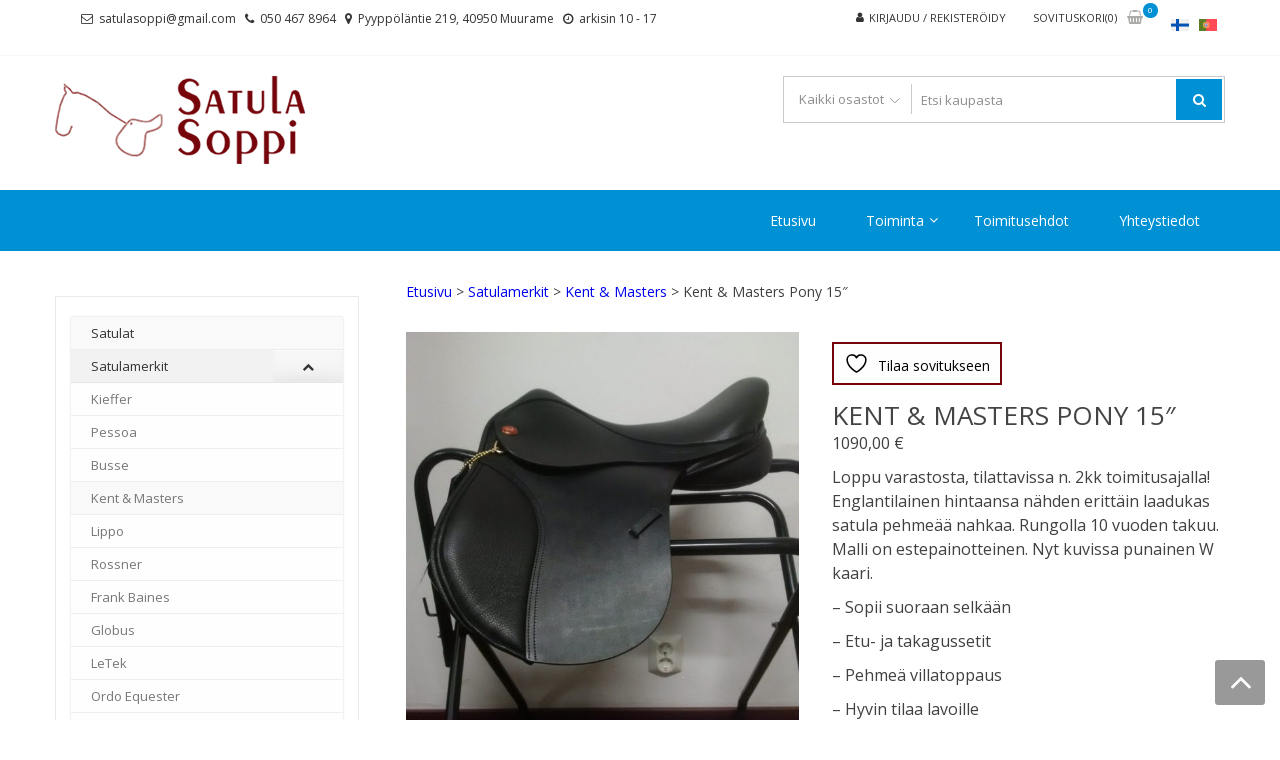

--- FILE ---
content_type: text/html; charset=UTF-8
request_url: https://www.satulasoppi.fi/tuote/kent-masters-pony-2/
body_size: 40319
content:
<!DOCTYPE html>
<html lang="fi" itemscope="itemscope" itemtype="http://schema.org/WebPage" >
<head>
<meta charset="UTF-8">
<meta name="viewport" content="width=device-width, initial-scale=1">
<link rel="profile" href="http://gmpg.org/xfn/11">
<link rel="pingback" href="https://www.satulasoppi.fi/xmlrpc.php">

				<script>document.documentElement.className = document.documentElement.className + ' yes-js js_active js'</script>
			<title>Kent &#038; Masters Pony 15&#8243; &#8211; Satulasoppi</title>
<meta name='robots' content='max-image-preview:large' />
<link rel="alternate" hreflang="fi" href="https://www.satulasoppi.fi/tuote/kent-masters-pony-2/" />
<link rel="alternate" hreflang="pt-pt" href="https://www.selas.pt/tuote/kent-masters-pony-15-ponei/" />
<link rel="alternate" hreflang="x-default" href="https://www.satulasoppi.fi/tuote/kent-masters-pony-2/" />
<link rel='dns-prefetch' href='//cdnjs.cloudflare.com' />
<link rel='dns-prefetch' href='//fonts.googleapis.com' />
<link rel="alternate" type="application/rss+xml" title="Satulasoppi &raquo; syöte" href="https://www.satulasoppi.fi/feed/" />
<link rel="alternate" title="oEmbed (JSON)" type="application/json+oembed" href="https://www.satulasoppi.fi/wp-json/oembed/1.0/embed?url=https%3A%2F%2Fwww.satulasoppi.fi%2Ftuote%2Fkent-masters-pony-2%2F" />
<link rel="alternate" title="oEmbed (XML)" type="text/xml+oembed" href="https://www.satulasoppi.fi/wp-json/oembed/1.0/embed?url=https%3A%2F%2Fwww.satulasoppi.fi%2Ftuote%2Fkent-masters-pony-2%2F&#038;format=xml" />
<style id='wp-img-auto-sizes-contain-inline-css' type='text/css'>
img:is([sizes=auto i],[sizes^="auto," i]){contain-intrinsic-size:3000px 1500px}
/*# sourceURL=wp-img-auto-sizes-contain-inline-css */
</style>

<link rel='stylesheet' id='wp-block-library-css' href='https://www.satulasoppi.fi/wp-includes/css/dist/block-library/style.min.css?ver=6.9' type='text/css' media='all' />
<style id='wp-block-image-inline-css' type='text/css'>
.wp-block-image>a,.wp-block-image>figure>a{display:inline-block}.wp-block-image img{box-sizing:border-box;height:auto;max-width:100%;vertical-align:bottom}@media not (prefers-reduced-motion){.wp-block-image img.hide{visibility:hidden}.wp-block-image img.show{animation:show-content-image .4s}}.wp-block-image[style*=border-radius] img,.wp-block-image[style*=border-radius]>a{border-radius:inherit}.wp-block-image.has-custom-border img{box-sizing:border-box}.wp-block-image.aligncenter{text-align:center}.wp-block-image.alignfull>a,.wp-block-image.alignwide>a{width:100%}.wp-block-image.alignfull img,.wp-block-image.alignwide img{height:auto;width:100%}.wp-block-image .aligncenter,.wp-block-image .alignleft,.wp-block-image .alignright,.wp-block-image.aligncenter,.wp-block-image.alignleft,.wp-block-image.alignright{display:table}.wp-block-image .aligncenter>figcaption,.wp-block-image .alignleft>figcaption,.wp-block-image .alignright>figcaption,.wp-block-image.aligncenter>figcaption,.wp-block-image.alignleft>figcaption,.wp-block-image.alignright>figcaption{caption-side:bottom;display:table-caption}.wp-block-image .alignleft{float:left;margin:.5em 1em .5em 0}.wp-block-image .alignright{float:right;margin:.5em 0 .5em 1em}.wp-block-image .aligncenter{margin-left:auto;margin-right:auto}.wp-block-image :where(figcaption){margin-bottom:1em;margin-top:.5em}.wp-block-image.is-style-circle-mask img{border-radius:9999px}@supports ((-webkit-mask-image:none) or (mask-image:none)) or (-webkit-mask-image:none){.wp-block-image.is-style-circle-mask img{border-radius:0;-webkit-mask-image:url('data:image/svg+xml;utf8,<svg viewBox="0 0 100 100" xmlns="http://www.w3.org/2000/svg"><circle cx="50" cy="50" r="50"/></svg>');mask-image:url('data:image/svg+xml;utf8,<svg viewBox="0 0 100 100" xmlns="http://www.w3.org/2000/svg"><circle cx="50" cy="50" r="50"/></svg>');mask-mode:alpha;-webkit-mask-position:center;mask-position:center;-webkit-mask-repeat:no-repeat;mask-repeat:no-repeat;-webkit-mask-size:contain;mask-size:contain}}:root :where(.wp-block-image.is-style-rounded img,.wp-block-image .is-style-rounded img){border-radius:9999px}.wp-block-image figure{margin:0}.wp-lightbox-container{display:flex;flex-direction:column;position:relative}.wp-lightbox-container img{cursor:zoom-in}.wp-lightbox-container img:hover+button{opacity:1}.wp-lightbox-container button{align-items:center;backdrop-filter:blur(16px) saturate(180%);background-color:#5a5a5a40;border:none;border-radius:4px;cursor:zoom-in;display:flex;height:20px;justify-content:center;opacity:0;padding:0;position:absolute;right:16px;text-align:center;top:16px;width:20px;z-index:100}@media not (prefers-reduced-motion){.wp-lightbox-container button{transition:opacity .2s ease}}.wp-lightbox-container button:focus-visible{outline:3px auto #5a5a5a40;outline:3px auto -webkit-focus-ring-color;outline-offset:3px}.wp-lightbox-container button:hover{cursor:pointer;opacity:1}.wp-lightbox-container button:focus{opacity:1}.wp-lightbox-container button:focus,.wp-lightbox-container button:hover,.wp-lightbox-container button:not(:hover):not(:active):not(.has-background){background-color:#5a5a5a40;border:none}.wp-lightbox-overlay{box-sizing:border-box;cursor:zoom-out;height:100vh;left:0;overflow:hidden;position:fixed;top:0;visibility:hidden;width:100%;z-index:100000}.wp-lightbox-overlay .close-button{align-items:center;cursor:pointer;display:flex;justify-content:center;min-height:40px;min-width:40px;padding:0;position:absolute;right:calc(env(safe-area-inset-right) + 16px);top:calc(env(safe-area-inset-top) + 16px);z-index:5000000}.wp-lightbox-overlay .close-button:focus,.wp-lightbox-overlay .close-button:hover,.wp-lightbox-overlay .close-button:not(:hover):not(:active):not(.has-background){background:none;border:none}.wp-lightbox-overlay .lightbox-image-container{height:var(--wp--lightbox-container-height);left:50%;overflow:hidden;position:absolute;top:50%;transform:translate(-50%,-50%);transform-origin:top left;width:var(--wp--lightbox-container-width);z-index:9999999999}.wp-lightbox-overlay .wp-block-image{align-items:center;box-sizing:border-box;display:flex;height:100%;justify-content:center;margin:0;position:relative;transform-origin:0 0;width:100%;z-index:3000000}.wp-lightbox-overlay .wp-block-image img{height:var(--wp--lightbox-image-height);min-height:var(--wp--lightbox-image-height);min-width:var(--wp--lightbox-image-width);width:var(--wp--lightbox-image-width)}.wp-lightbox-overlay .wp-block-image figcaption{display:none}.wp-lightbox-overlay button{background:none;border:none}.wp-lightbox-overlay .scrim{background-color:#fff;height:100%;opacity:.9;position:absolute;width:100%;z-index:2000000}.wp-lightbox-overlay.active{visibility:visible}@media not (prefers-reduced-motion){.wp-lightbox-overlay.active{animation:turn-on-visibility .25s both}.wp-lightbox-overlay.active img{animation:turn-on-visibility .35s both}.wp-lightbox-overlay.show-closing-animation:not(.active){animation:turn-off-visibility .35s both}.wp-lightbox-overlay.show-closing-animation:not(.active) img{animation:turn-off-visibility .25s both}.wp-lightbox-overlay.zoom.active{animation:none;opacity:1;visibility:visible}.wp-lightbox-overlay.zoom.active .lightbox-image-container{animation:lightbox-zoom-in .4s}.wp-lightbox-overlay.zoom.active .lightbox-image-container img{animation:none}.wp-lightbox-overlay.zoom.active .scrim{animation:turn-on-visibility .4s forwards}.wp-lightbox-overlay.zoom.show-closing-animation:not(.active){animation:none}.wp-lightbox-overlay.zoom.show-closing-animation:not(.active) .lightbox-image-container{animation:lightbox-zoom-out .4s}.wp-lightbox-overlay.zoom.show-closing-animation:not(.active) .lightbox-image-container img{animation:none}.wp-lightbox-overlay.zoom.show-closing-animation:not(.active) .scrim{animation:turn-off-visibility .4s forwards}}@keyframes show-content-image{0%{visibility:hidden}99%{visibility:hidden}to{visibility:visible}}@keyframes turn-on-visibility{0%{opacity:0}to{opacity:1}}@keyframes turn-off-visibility{0%{opacity:1;visibility:visible}99%{opacity:0;visibility:visible}to{opacity:0;visibility:hidden}}@keyframes lightbox-zoom-in{0%{transform:translate(calc((-100vw + var(--wp--lightbox-scrollbar-width))/2 + var(--wp--lightbox-initial-left-position)),calc(-50vh + var(--wp--lightbox-initial-top-position))) scale(var(--wp--lightbox-scale))}to{transform:translate(-50%,-50%) scale(1)}}@keyframes lightbox-zoom-out{0%{transform:translate(-50%,-50%) scale(1);visibility:visible}99%{visibility:visible}to{transform:translate(calc((-100vw + var(--wp--lightbox-scrollbar-width))/2 + var(--wp--lightbox-initial-left-position)),calc(-50vh + var(--wp--lightbox-initial-top-position))) scale(var(--wp--lightbox-scale));visibility:hidden}}
/*# sourceURL=https://www.satulasoppi.fi/wp-includes/blocks/image/style.min.css */
</style>
<style id='wp-block-image-theme-inline-css' type='text/css'>
:root :where(.wp-block-image figcaption){color:#555;font-size:13px;text-align:center}.is-dark-theme :root :where(.wp-block-image figcaption){color:#ffffffa6}.wp-block-image{margin:0 0 1em}
/*# sourceURL=https://www.satulasoppi.fi/wp-includes/blocks/image/theme.min.css */
</style>
<style id='wp-block-paragraph-inline-css' type='text/css'>
.is-small-text{font-size:.875em}.is-regular-text{font-size:1em}.is-large-text{font-size:2.25em}.is-larger-text{font-size:3em}.has-drop-cap:not(:focus):first-letter{float:left;font-size:8.4em;font-style:normal;font-weight:100;line-height:.68;margin:.05em .1em 0 0;text-transform:uppercase}body.rtl .has-drop-cap:not(:focus):first-letter{float:none;margin-left:.1em}p.has-drop-cap.has-background{overflow:hidden}:root :where(p.has-background){padding:1.25em 2.375em}:where(p.has-text-color:not(.has-link-color)) a{color:inherit}p.has-text-align-left[style*="writing-mode:vertical-lr"],p.has-text-align-right[style*="writing-mode:vertical-rl"]{rotate:180deg}
/*# sourceURL=https://www.satulasoppi.fi/wp-includes/blocks/paragraph/style.min.css */
</style>
<link rel='stylesheet' id='wc-blocks-style-css' href='https://www.satulasoppi.fi/wp-content/plugins/woocommerce/assets/client/blocks/wc-blocks.css?ver=wc-10.4.3' type='text/css' media='all' />
<style id='global-styles-inline-css' type='text/css'>
:root{--wp--preset--aspect-ratio--square: 1;--wp--preset--aspect-ratio--4-3: 4/3;--wp--preset--aspect-ratio--3-4: 3/4;--wp--preset--aspect-ratio--3-2: 3/2;--wp--preset--aspect-ratio--2-3: 2/3;--wp--preset--aspect-ratio--16-9: 16/9;--wp--preset--aspect-ratio--9-16: 9/16;--wp--preset--color--black: #000000;--wp--preset--color--cyan-bluish-gray: #abb8c3;--wp--preset--color--white: #ffffff;--wp--preset--color--pale-pink: #f78da7;--wp--preset--color--vivid-red: #cf2e2e;--wp--preset--color--luminous-vivid-orange: #ff6900;--wp--preset--color--luminous-vivid-amber: #fcb900;--wp--preset--color--light-green-cyan: #7bdcb5;--wp--preset--color--vivid-green-cyan: #00d084;--wp--preset--color--pale-cyan-blue: #8ed1fc;--wp--preset--color--vivid-cyan-blue: #0693e3;--wp--preset--color--vivid-purple: #9b51e0;--wp--preset--gradient--vivid-cyan-blue-to-vivid-purple: linear-gradient(135deg,rgb(6,147,227) 0%,rgb(155,81,224) 100%);--wp--preset--gradient--light-green-cyan-to-vivid-green-cyan: linear-gradient(135deg,rgb(122,220,180) 0%,rgb(0,208,130) 100%);--wp--preset--gradient--luminous-vivid-amber-to-luminous-vivid-orange: linear-gradient(135deg,rgb(252,185,0) 0%,rgb(255,105,0) 100%);--wp--preset--gradient--luminous-vivid-orange-to-vivid-red: linear-gradient(135deg,rgb(255,105,0) 0%,rgb(207,46,46) 100%);--wp--preset--gradient--very-light-gray-to-cyan-bluish-gray: linear-gradient(135deg,rgb(238,238,238) 0%,rgb(169,184,195) 100%);--wp--preset--gradient--cool-to-warm-spectrum: linear-gradient(135deg,rgb(74,234,220) 0%,rgb(151,120,209) 20%,rgb(207,42,186) 40%,rgb(238,44,130) 60%,rgb(251,105,98) 80%,rgb(254,248,76) 100%);--wp--preset--gradient--blush-light-purple: linear-gradient(135deg,rgb(255,206,236) 0%,rgb(152,150,240) 100%);--wp--preset--gradient--blush-bordeaux: linear-gradient(135deg,rgb(254,205,165) 0%,rgb(254,45,45) 50%,rgb(107,0,62) 100%);--wp--preset--gradient--luminous-dusk: linear-gradient(135deg,rgb(255,203,112) 0%,rgb(199,81,192) 50%,rgb(65,88,208) 100%);--wp--preset--gradient--pale-ocean: linear-gradient(135deg,rgb(255,245,203) 0%,rgb(182,227,212) 50%,rgb(51,167,181) 100%);--wp--preset--gradient--electric-grass: linear-gradient(135deg,rgb(202,248,128) 0%,rgb(113,206,126) 100%);--wp--preset--gradient--midnight: linear-gradient(135deg,rgb(2,3,129) 0%,rgb(40,116,252) 100%);--wp--preset--font-size--small: 13px;--wp--preset--font-size--medium: 20px;--wp--preset--font-size--large: 36px;--wp--preset--font-size--x-large: 42px;--wp--preset--spacing--20: 0.44rem;--wp--preset--spacing--30: 0.67rem;--wp--preset--spacing--40: 1rem;--wp--preset--spacing--50: 1.5rem;--wp--preset--spacing--60: 2.25rem;--wp--preset--spacing--70: 3.38rem;--wp--preset--spacing--80: 5.06rem;--wp--preset--shadow--natural: 6px 6px 9px rgba(0, 0, 0, 0.2);--wp--preset--shadow--deep: 12px 12px 50px rgba(0, 0, 0, 0.4);--wp--preset--shadow--sharp: 6px 6px 0px rgba(0, 0, 0, 0.2);--wp--preset--shadow--outlined: 6px 6px 0px -3px rgb(255, 255, 255), 6px 6px rgb(0, 0, 0);--wp--preset--shadow--crisp: 6px 6px 0px rgb(0, 0, 0);}:where(.is-layout-flex){gap: 0.5em;}:where(.is-layout-grid){gap: 0.5em;}body .is-layout-flex{display: flex;}.is-layout-flex{flex-wrap: wrap;align-items: center;}.is-layout-flex > :is(*, div){margin: 0;}body .is-layout-grid{display: grid;}.is-layout-grid > :is(*, div){margin: 0;}:where(.wp-block-columns.is-layout-flex){gap: 2em;}:where(.wp-block-columns.is-layout-grid){gap: 2em;}:where(.wp-block-post-template.is-layout-flex){gap: 1.25em;}:where(.wp-block-post-template.is-layout-grid){gap: 1.25em;}.has-black-color{color: var(--wp--preset--color--black) !important;}.has-cyan-bluish-gray-color{color: var(--wp--preset--color--cyan-bluish-gray) !important;}.has-white-color{color: var(--wp--preset--color--white) !important;}.has-pale-pink-color{color: var(--wp--preset--color--pale-pink) !important;}.has-vivid-red-color{color: var(--wp--preset--color--vivid-red) !important;}.has-luminous-vivid-orange-color{color: var(--wp--preset--color--luminous-vivid-orange) !important;}.has-luminous-vivid-amber-color{color: var(--wp--preset--color--luminous-vivid-amber) !important;}.has-light-green-cyan-color{color: var(--wp--preset--color--light-green-cyan) !important;}.has-vivid-green-cyan-color{color: var(--wp--preset--color--vivid-green-cyan) !important;}.has-pale-cyan-blue-color{color: var(--wp--preset--color--pale-cyan-blue) !important;}.has-vivid-cyan-blue-color{color: var(--wp--preset--color--vivid-cyan-blue) !important;}.has-vivid-purple-color{color: var(--wp--preset--color--vivid-purple) !important;}.has-black-background-color{background-color: var(--wp--preset--color--black) !important;}.has-cyan-bluish-gray-background-color{background-color: var(--wp--preset--color--cyan-bluish-gray) !important;}.has-white-background-color{background-color: var(--wp--preset--color--white) !important;}.has-pale-pink-background-color{background-color: var(--wp--preset--color--pale-pink) !important;}.has-vivid-red-background-color{background-color: var(--wp--preset--color--vivid-red) !important;}.has-luminous-vivid-orange-background-color{background-color: var(--wp--preset--color--luminous-vivid-orange) !important;}.has-luminous-vivid-amber-background-color{background-color: var(--wp--preset--color--luminous-vivid-amber) !important;}.has-light-green-cyan-background-color{background-color: var(--wp--preset--color--light-green-cyan) !important;}.has-vivid-green-cyan-background-color{background-color: var(--wp--preset--color--vivid-green-cyan) !important;}.has-pale-cyan-blue-background-color{background-color: var(--wp--preset--color--pale-cyan-blue) !important;}.has-vivid-cyan-blue-background-color{background-color: var(--wp--preset--color--vivid-cyan-blue) !important;}.has-vivid-purple-background-color{background-color: var(--wp--preset--color--vivid-purple) !important;}.has-black-border-color{border-color: var(--wp--preset--color--black) !important;}.has-cyan-bluish-gray-border-color{border-color: var(--wp--preset--color--cyan-bluish-gray) !important;}.has-white-border-color{border-color: var(--wp--preset--color--white) !important;}.has-pale-pink-border-color{border-color: var(--wp--preset--color--pale-pink) !important;}.has-vivid-red-border-color{border-color: var(--wp--preset--color--vivid-red) !important;}.has-luminous-vivid-orange-border-color{border-color: var(--wp--preset--color--luminous-vivid-orange) !important;}.has-luminous-vivid-amber-border-color{border-color: var(--wp--preset--color--luminous-vivid-amber) !important;}.has-light-green-cyan-border-color{border-color: var(--wp--preset--color--light-green-cyan) !important;}.has-vivid-green-cyan-border-color{border-color: var(--wp--preset--color--vivid-green-cyan) !important;}.has-pale-cyan-blue-border-color{border-color: var(--wp--preset--color--pale-cyan-blue) !important;}.has-vivid-cyan-blue-border-color{border-color: var(--wp--preset--color--vivid-cyan-blue) !important;}.has-vivid-purple-border-color{border-color: var(--wp--preset--color--vivid-purple) !important;}.has-vivid-cyan-blue-to-vivid-purple-gradient-background{background: var(--wp--preset--gradient--vivid-cyan-blue-to-vivid-purple) !important;}.has-light-green-cyan-to-vivid-green-cyan-gradient-background{background: var(--wp--preset--gradient--light-green-cyan-to-vivid-green-cyan) !important;}.has-luminous-vivid-amber-to-luminous-vivid-orange-gradient-background{background: var(--wp--preset--gradient--luminous-vivid-amber-to-luminous-vivid-orange) !important;}.has-luminous-vivid-orange-to-vivid-red-gradient-background{background: var(--wp--preset--gradient--luminous-vivid-orange-to-vivid-red) !important;}.has-very-light-gray-to-cyan-bluish-gray-gradient-background{background: var(--wp--preset--gradient--very-light-gray-to-cyan-bluish-gray) !important;}.has-cool-to-warm-spectrum-gradient-background{background: var(--wp--preset--gradient--cool-to-warm-spectrum) !important;}.has-blush-light-purple-gradient-background{background: var(--wp--preset--gradient--blush-light-purple) !important;}.has-blush-bordeaux-gradient-background{background: var(--wp--preset--gradient--blush-bordeaux) !important;}.has-luminous-dusk-gradient-background{background: var(--wp--preset--gradient--luminous-dusk) !important;}.has-pale-ocean-gradient-background{background: var(--wp--preset--gradient--pale-ocean) !important;}.has-electric-grass-gradient-background{background: var(--wp--preset--gradient--electric-grass) !important;}.has-midnight-gradient-background{background: var(--wp--preset--gradient--midnight) !important;}.has-small-font-size{font-size: var(--wp--preset--font-size--small) !important;}.has-medium-font-size{font-size: var(--wp--preset--font-size--medium) !important;}.has-large-font-size{font-size: var(--wp--preset--font-size--large) !important;}.has-x-large-font-size{font-size: var(--wp--preset--font-size--x-large) !important;}
/*# sourceURL=global-styles-inline-css */
</style>

<style id='classic-theme-styles-inline-css' type='text/css'>
/*! This file is auto-generated */
.wp-block-button__link{color:#fff;background-color:#32373c;border-radius:9999px;box-shadow:none;text-decoration:none;padding:calc(.667em + 2px) calc(1.333em + 2px);font-size:1.125em}.wp-block-file__button{background:#32373c;color:#fff;text-decoration:none}
/*# sourceURL=/wp-includes/css/classic-themes.min.css */
</style>
<link rel='stylesheet' id='apss-font-awesome-four-css' href='https://www.satulasoppi.fi/wp-content/plugins/accesspress-social-share/css/font-awesome.min.css?ver=4.5.6' type='text/css' media='all' />
<link rel='stylesheet' id='apss-frontend-css-css' href='https://www.satulasoppi.fi/wp-content/plugins/accesspress-social-share/css/frontend.css?ver=4.5.6' type='text/css' media='all' />
<link rel='stylesheet' id='apss-font-opensans-css' href='//fonts.googleapis.com/css?family=Open+Sans&#038;ver=6.9' type='text/css' media='all' />
<link rel='stylesheet' id='contact-form-7-css' href='https://www.satulasoppi.fi/wp-content/plugins/contact-form-7/includes/css/styles.css?ver=6.1.4' type='text/css' media='all' />
<link rel='stylesheet' id='checkout-frontend-css-css' href='https://www.satulasoppi.fi/wp-content/plugins/wb-checkout-maksutavat/assets/css/frontend.css?ver=6.9' type='text/css' media='all' />
<link rel='stylesheet' id='wc-paytrail-css-css' href='https://www.satulasoppi.fi/wp-content/plugins/wc-paytrail/assets/css/wc-paytrail.css?ver=2.7.0' type='text/css' media='all' />
<link rel='stylesheet' id='wcml-dropdown-0-css' href='//www.satulasoppi.fi/wp-content/plugins/woocommerce-multilingual/templates/currency-switchers/legacy-dropdown/style.css?ver=5.5.3.1' type='text/css' media='all' />
<link rel='stylesheet' id='woof-css' href='https://www.satulasoppi.fi/wp-content/plugins/woocommerce-products-filter/css/front.css?ver=2.2.9.4' type='text/css' media='all' />
<style id='woof-inline-css' type='text/css'>

.woof_products_top_panel li span, .woof_products_top_panel2 li span{background: url(https://www.satulasoppi.fi/wp-content/plugins/woocommerce-products-filter/img/delete.png);background-size: 14px 14px;background-repeat: no-repeat;background-position: right;}
.woof_edit_view{
                    display: none;
                }
.woof_price_search_container .price_slider_amount button.button{
                        display: none;
                    }

                    /***** END: hiding submit button of the price slider ******/

/*# sourceURL=woof-inline-css */
</style>
<link rel='stylesheet' id='chosen-drop-down-css' href='https://www.satulasoppi.fi/wp-content/plugins/woocommerce-products-filter/js/chosen/chosen.min.css?ver=2.2.9.4' type='text/css' media='all' />
<link rel='stylesheet' id='plainoverlay-css' href='https://www.satulasoppi.fi/wp-content/plugins/woocommerce-products-filter/css/plainoverlay.css?ver=2.2.9.4' type='text/css' media='all' />
<link rel='stylesheet' id='icheck-jquery-color-css' href='https://www.satulasoppi.fi/wp-content/plugins/woocommerce-products-filter/js/icheck/skins/minimal/aero.css?ver=2.2.9.4' type='text/css' media='all' />
<link rel='stylesheet' id='woof_label_html_items-css' href='https://www.satulasoppi.fi/wp-content/plugins/woocommerce-products-filter/ext/label/css/html_types/label.css?ver=2.2.9.4' type='text/css' media='all' />
<link rel='stylesheet' id='photoswipe-css' href='https://www.satulasoppi.fi/wp-content/plugins/woocommerce/assets/css/photoswipe/photoswipe.min.css?ver=10.4.3' type='text/css' media='all' />
<link rel='stylesheet' id='photoswipe-default-skin-css' href='https://www.satulasoppi.fi/wp-content/plugins/woocommerce/assets/css/photoswipe/default-skin/default-skin.min.css?ver=10.4.3' type='text/css' media='all' />
<link rel='stylesheet' id='woocommerce-layout-css' href='https://www.satulasoppi.fi/wp-content/plugins/woocommerce/assets/css/woocommerce-layout.css?ver=10.4.3' type='text/css' media='all' />
<link rel='stylesheet' id='woocommerce-smallscreen-css' href='https://www.satulasoppi.fi/wp-content/plugins/woocommerce/assets/css/woocommerce-smallscreen.css?ver=10.4.3' type='text/css' media='only screen and (max-width: 768px)' />
<link rel='stylesheet' id='woocommerce-general-css' href='https://www.satulasoppi.fi/wp-content/plugins/woocommerce/assets/css/woocommerce.css?ver=10.4.3' type='text/css' media='all' />
<style id='woocommerce-inline-inline-css' type='text/css'>
.woocommerce form .form-row .required { visibility: visible; }
/*# sourceURL=woocommerce-inline-inline-css */
</style>
<link rel='stylesheet' id='wpml-legacy-horizontal-list-0-css' href='https://www.satulasoppi.fi/wp-content/plugins/sitepress-multilingual-cms/templates/language-switchers/legacy-list-horizontal/style.min.css?ver=1' type='text/css' media='all' />
<style id='wpml-legacy-horizontal-list-0-inline-css' type='text/css'>
.wpml-ls-statics-footer a, .wpml-ls-statics-footer .wpml-ls-sub-menu a, .wpml-ls-statics-footer .wpml-ls-sub-menu a:link, .wpml-ls-statics-footer li:not(.wpml-ls-current-language) .wpml-ls-link, .wpml-ls-statics-footer li:not(.wpml-ls-current-language) .wpml-ls-link:link {color:#444444;background-color:#ffffff;}.wpml-ls-statics-footer .wpml-ls-sub-menu a:hover,.wpml-ls-statics-footer .wpml-ls-sub-menu a:focus, .wpml-ls-statics-footer .wpml-ls-sub-menu a:link:hover, .wpml-ls-statics-footer .wpml-ls-sub-menu a:link:focus {color:#000000;background-color:#eeeeee;}.wpml-ls-statics-footer .wpml-ls-current-language > a {color:#444444;background-color:#ffffff;}.wpml-ls-statics-footer .wpml-ls-current-language:hover>a, .wpml-ls-statics-footer .wpml-ls-current-language>a:focus {color:#000000;background-color:#eeeeee;}
/*# sourceURL=wpml-legacy-horizontal-list-0-inline-css */
</style>
<link rel='stylesheet' id='wpb-wiz-fancybox-css-css' href='https://www.satulasoppi.fi/wp-content/plugins/woocommerce-image-zoom/assets/css/jquery.fancybox.min.css?ver=3.0' type='text/css' media='all' />
<link rel='stylesheet' id='wpb-wiz-main-css-css' href='https://www.satulasoppi.fi/wp-content/plugins/woocommerce-image-zoom/assets/css/main.css?ver=1.0' type='text/css' media='all' />
<link rel='stylesheet' id='photoswipe-css-css' href='https://cdnjs.cloudflare.com/ajax/libs/photoswipe/5.3.6/photoswipe.min.css?ver=5.3.6' type='text/css' media='all' />
<link rel='stylesheet' id='yith-infs-style-css' href='https://www.satulasoppi.fi/wp-content/plugins/yith-infinite-scrolling/assets/css/frontend.css?ver=2.4.0' type='text/css' media='all' />
<link rel='stylesheet' id='jquery-selectBox-css' href='https://www.satulasoppi.fi/wp-content/plugins/yith-woocommerce-wishlist/assets/css/jquery.selectBox.css?ver=1.2.0' type='text/css' media='all' />
<link rel='stylesheet' id='woocommerce_prettyPhoto_css-css' href='//www.satulasoppi.fi/wp-content/plugins/woocommerce/assets/css/prettyPhoto.css?ver=3.1.6' type='text/css' media='all' />
<link rel='stylesheet' id='yith-wcwl-main-css' href='https://www.satulasoppi.fi/wp-content/plugins/yith-woocommerce-wishlist/assets/css/style.css?ver=4.11.0' type='text/css' media='all' />
<style id='yith-wcwl-main-inline-css' type='text/css'>
 :root { --rounded-corners-radius: 16px; --add-to-cart-rounded-corners-radius: 16px; --feedback-duration: 3s } 
 :root { --rounded-corners-radius: 16px; --add-to-cart-rounded-corners-radius: 16px; --feedback-duration: 3s } 
/*# sourceURL=yith-wcwl-main-inline-css */
</style>
<link rel='stylesheet' id='parent-style-css' href='https://www.satulasoppi.fi/wp-content/themes/storevilla/style.css?ver=6.9' type='text/css' media='all' />
<link rel='stylesheet' id='child-style-css' href='https://www.satulasoppi.fi/wp-content/themes/satulasoppi/style.css?ver=6.9' type='text/css' media='all' />
<link rel='stylesheet' id='google-fonts-css' href='//fonts.googleapis.com/css?family=Open+Sans%3A400%2C300%2C400%2C600%2C600%2C700%7CLato%3A400%2C300%2C300%2C400%2C700&#038;ver=6.9' type='text/css' media='all' />
<link rel='stylesheet' id='font-awesome-css' href='https://www.satulasoppi.fi/wp-content/themes/storevilla/assets/fontawesome/css/font-awesome.css?ver=6.9' type='text/css' media='all' />
<style id='font-awesome-inline-css' type='text/css'>
[data-font="FontAwesome"]:before {font-family: 'FontAwesome' !important;content: attr(data-icon) !important;speak: none !important;font-weight: normal !important;font-variant: normal !important;text-transform: none !important;line-height: 1 !important;font-style: normal !important;-webkit-font-smoothing: antialiased !important;-moz-osx-font-smoothing: grayscale !important;}
/*# sourceURL=font-awesome-inline-css */
</style>
<link rel='stylesheet' id='lightslider-css' href='https://www.satulasoppi.fi/wp-content/themes/storevilla/assets/css/lightslider.css?ver=6.9' type='text/css' media='all' />
<link rel='stylesheet' id='storevilla-style-css' href='https://www.satulasoppi.fi/wp-content/themes/satulasoppi/style.css?ver=6.9' type='text/css' media='all' />
<style id='storevilla-style-inline-css' type='text/css'>

            .main-navigation,
            .header-wrap .search-cart-wrap .advance-search .sv_search_form #searchsubmit,
            .top-header-regin ul li span.cart-count,
            .main-navigation ul ul,
            .widget_storevilla_cat_widget_area .category-slider li .item-img a:hover .sv_category_count,
            .product-button-wrap a.button,
            .product-button-wrap a.added_to_cart,
            .widget_storevilla_promo_pages_area .promo-area a:hover button,
            .widget_storevilla_blog_widget_area .blog-preview a.blog-preview-btn:hover,
            .widget_storevilla_blog_widget_area .large-blog-preview a.blog-preview-btn:hover,
            .lSSlideOuter .lSPager.lSpg > li:hover a,
            .lSSlideOuter .lSPager.lSpg > li.active a,
            .widget_storevilla_contact_info_area ul li span:hover,
            .woocommerce .widget_price_filter .ui-slider .ui-slider-handle,
            .yith-woocompare-widget a.clear-all:hover,
            .yith-woocompare-widget .compare.button,
            .widget_search form input[type=submit],
            .widget_product_search form input[type=submit],
            .no-results.not-found .search-form .search-submit,
            .woocommerce nav.woocommerce-pagination ul li a:focus,
            .woocommerce nav.woocommerce-pagination ul li a:hover,
            .woocommerce nav.woocommerce-pagination ul li span.current,
            .item-img .new-label.new-top-left,
            .widget_storevilla_cat_with_product_widget_area .block-title-desc a.view-bnt:hover,
            .site-header-cart .woocommerce a.button.wc-forward,
            .woocommerce #respond input#submit,
            .woocommerce a.button,
            .woocommerce button.button,
            .woocommerce input.button,
            .header-wrap .search-cart-wrap .advance-search .sv_search_form #searchsubmit:hover,
            .normal-search .search-form .search-submit:hover,
            .quantity button,
            .woocommerce #respond input#submit.alt.disabled,
            .woocommerce #respond input#submit.alt.disabled:hover,
            .woocommerce #respond input#submit.alt:disabled,
            .woocommerce #respond input#submit.alt:disabled:hover,
            .woocommerce #respond input#submit.alt[disabled]:disabled,
            .woocommerce #respond input#submit.alt[disabled]:disabled:hover,
            .woocommerce a.button.alt.disabled,
            .woocommerce a.button.alt.disabled:hover,
            .woocommerce a.button.alt:disabled,
            .woocommerce a.button.alt:disabled:hover,
            .woocommerce a.button.alt[disabled]:disabled,
            .woocommerce a.button.alt[disabled]:disabled:hover,
            .woocommerce button.button.alt.disabled,
            .woocommerce button.button.alt.disabled:hover,
            .woocommerce button.button.alt:disabled,
            .woocommerce button.button.alt:disabled:hover,
            .woocommerce button.button.alt[disabled]:disabled,
            .woocommerce button.button.alt[disabled]:disabled:hover,
            .woocommerce input.button.alt.disabled,
            .woocommerce input.button.alt.disabled:hover,
            .woocommerce input.button.alt:disabled,
            .woocommerce input.button.alt:disabled:hover,
            .woocommerce input.button.alt[disabled]:disabled,
            .woocommerce input.button.alt[disabled]:disabled:hover,
            .woocommerce div.product .woocommerce-tabs ul.tabs li.active,
            .woocommerce div.product .woocommerce-tabs ul.tabs li:hover,
            .woocommerce #respond input#submit.alt,
            .woocommerce a.button.alt,
            .woocommerce button.button.alt,
            .woocommerce input.button.alt,
            .main-navigation ul ul li.current-menu-item a,
            .main-navigation ul ul li a:hover,
            .main-navigation ul ul li.current-menu-item a,
            .main-navigation ul ul li a:hover,
            .woocommerce-MyAccount-navigation ul li.is-active a,
            .woocommerce-MyAccount-navigation ul li:hover a,
            .woocommerce #respond input#submit.alt:hover,
            .woocommerce a.button.alt:hover,
            .woocommerce button.button.alt:hover,
            .woocommerce input.button.alt:hover,
            .woocommerce-cart table.cart .quantity button:hover,
            .comments-area .form-submit .submit,
            .error-homepage a,
            .error-homepage a:hover,
            .pagination .nav-links span.current,
            .pagination .nav-links a:hover{
                background: #0091D5;                
            }
            .main-navigation ul li ul li:hover a,
            .top-header .top-header-regin ul li a:hover,
            .top-header-regin .count .fa.fa-shopping-basket:hover,
            .top-header ul.store-quickinfo li a:hover,
            ul.add-to-links li a:hover,
            .main-widget-wrap .block-title span,
            .block-title span,
            .widget_storevilla_column_product_widget_area .column-wrap .col-wrap .block-title h2,
            .widget_nav_menu ul li a:hover,
            .widget_pages ul li a:hover,
            .widget_recent_entries ul li a:hover,
            .widget_meta ul li a:hover,
            .widget_archive ul li a:hover,
            .widget_categories ul li a:hover,
            a.scrollup:hover,
            h3.widget-title, h3.comment-reply-title,
            .comments-area h2.comments-title,
            .woocommerce .star-rating span::before,
            .woocommerce a.remove,
            .woocommerce nav.woocommerce-pagination ul li a,
            .woocommerce nav.woocommerce-pagination ul li span,
            .woocommerce-tabs.wc-tabs-wrapper h2,
            .woocommerce .woocommerce-tabs p.stars a,
            .single-product .compare.button:hover,
            .single-product .entry-summary .yith-wcwl-add-to-wishlist a:hover,
            td a,
            .woocommerce-MyAccount-navigation ul li a,
            .woocommerce-MyAccount-content a,
            .woocommerce a.remove,
            table.wishlist_table .product-name a:hover,
            table.wishlist_table .product-name a.button:hover,
            .storevilla-blog h3 a:hover,
            .storevilla-blog .sv-post-content .category-name span a:hover,
            .storevilla-blog .sv-post-foot a:hover,
            .storevilla-blog .sv-post-content a.sv-btn-countinuereading:hover,
            .blog-meta li a:hover,
            .post-navigation .nav-links .nav-previous a:hover,
            .post-navigation .nav-links .nav-next a:hover,
            .widget_recent_comments ul li .comment-author-link a,
            .top-header .top-navigation ul li a:hover{
               color: #0091D5; 
            }
            .product-button-wrap a.button,
            .product-button-wrap a.added_to_cart,
            .widget_storevilla_promo_pages_area .promo-area a:hover button,
            .widget_storevilla_blog_widget_area .blog-preview a.blog-preview-btn:hover,
            .widget_storevilla_blog_widget_area .large-blog-preview a.blog-preview-btn:hover,
            .widget_storevilla_contact_info_area ul li span:hover,
            .yith-woocompare-widget a.clear-all:hover,
            .yith-woocompare-widget .compare.button,
            .woocommerce nav.woocommerce-pagination ul,
            .woocommerce nav.woocommerce-pagination ul li,
            .widget_storevilla_cat_with_product_widget_area .block-title-desc a.view-bnt:hover,
            .product-button-wrap a,
            .woocommerce #respond input#submit,
            .woocommerce a.button,
            .woocommerce button.button,
            .woocommerce input.button,
            .woocommerce div.product form.cart div.quantity,
            .woocommerce-MyAccount-navigation ul li a,
            .woocommerce-MyAccount-content,
            .woocommerce .woocommerce-message,
            .pagination .nav-links span.current,
            .pagination .nav-links a:hover{
                border-color: #0091D5;
            }
            .woocommerce div.product .woocommerce-tabs .panel.entry-content.wc-tab{
                border-top-color: #0091D5; 
            }
            .item-img .new-label.new-top-left:before{
                border-color: transparent transparent transparent #0091D5; 
            }
            @media (max-width: 768px){
                  .main-navigation ul li a{
                        color: #0091D5 !important;
                  }
            }
/*# sourceURL=storevilla-style-inline-css */
</style>
<link rel='stylesheet' id='storevilla-responsive-css' href='https://www.satulasoppi.fi/wp-content/themes/storevilla/assets/css/responsive.css?ver=6.9' type='text/css' media='all' />
<link rel='stylesheet' id='jquery-fixedheadertable-style-css' href='https://www.satulasoppi.fi/wp-content/plugins/yith-woocommerce-compare/assets/css/jquery.dataTables.css?ver=1.10.18' type='text/css' media='all' />
<link rel='stylesheet' id='yith_woocompare_page-css' href='https://www.satulasoppi.fi/wp-content/plugins/yith-woocommerce-compare/assets/css/compare.css?ver=3.6.0' type='text/css' media='all' />
<link rel='stylesheet' id='yith-woocompare-widget-css' href='https://www.satulasoppi.fi/wp-content/plugins/yith-woocommerce-compare/assets/css/widget.css?ver=3.6.0' type='text/css' media='all' />
<link rel='stylesheet' id='cf7cf-style-css' href='https://www.satulasoppi.fi/wp-content/plugins/cf7-conditional-fields/style.css?ver=2.6.7' type='text/css' media='all' />
<link rel='stylesheet' id='shiftnav-css' href='https://www.satulasoppi.fi/wp-content/plugins/shiftnav-pro/pro/assets/css/shiftnav.min.css?ver=1.5.1' type='text/css' media='all' />
<link rel='stylesheet' id='bellows-css' href='https://www.satulasoppi.fi/wp-content/plugins/bellows-accordion-menu/assets/css/bellows.min.css?ver=1.4.4' type='text/css' media='all' />
<link rel='stylesheet' id='bellows-font-awesome-css' href='https://www.satulasoppi.fi/wp-content/plugins/bellows-accordion-menu/assets/css/fontawesome/css/font-awesome.min.css?ver=1.4.4' type='text/css' media='all' />
<link rel='stylesheet' id='bellows-vanilla-css' href='https://www.satulasoppi.fi/wp-content/plugins/bellows-accordion-menu/assets/css/skins/vanilla.css?ver=1.4.4' type='text/css' media='all' />
<link rel='stylesheet' id='shiftnav-font-awesome-css' href='https://www.satulasoppi.fi/wp-content/plugins/shiftnav-pro/assets/css/fontawesome/css/font-awesome.min.css?ver=1.5.1' type='text/css' media='all' />
<link rel='stylesheet' id='shiftnav-light-css' href='https://www.satulasoppi.fi/wp-content/plugins/shiftnav-pro/assets/css/skins/light.css?ver=1.5.1' type='text/css' media='all' />
<script type="text/javascript" id="wpml-cookie-js-extra">
/* <![CDATA[ */
var wpml_cookies = {"wp-wpml_current_language":{"value":"fi","expires":1,"path":"/"}};
var wpml_cookies = {"wp-wpml_current_language":{"value":"fi","expires":1,"path":"/"}};
//# sourceURL=wpml-cookie-js-extra
/* ]]> */
</script>
<script type="text/javascript" src="https://www.satulasoppi.fi/wp-content/plugins/sitepress-multilingual-cms/res/js/cookies/language-cookie.js?ver=486900" id="wpml-cookie-js" defer="defer" data-wp-strategy="defer"></script>
<script type="text/javascript" src="https://www.satulasoppi.fi/wp-includes/js/jquery/jquery.min.js?ver=3.7.1" id="jquery-core-js"></script>
<script type="text/javascript" src="https://www.satulasoppi.fi/wp-includes/js/jquery/jquery-migrate.min.js?ver=3.4.1" id="jquery-migrate-js"></script>
<script type="text/javascript" src="https://www.satulasoppi.fi/wp-content/plugins/wc-paytrail/assets/js/wc-paytrail.js?ver=2.7.0" id="wc-paytrail-js-js"></script>
<script type="text/javascript" src="https://www.satulasoppi.fi/wp-content/plugins/woocommerce/assets/js/photoswipe/photoswipe.min.js?ver=4.1.1-wc.10.4.3" id="wc-photoswipe-js" data-wp-strategy="defer"></script>
<script type="text/javascript" src="https://www.satulasoppi.fi/wp-content/plugins/woocommerce/assets/js/photoswipe/photoswipe-ui-default.min.js?ver=4.1.1-wc.10.4.3" id="wc-photoswipe-ui-default-js" defer="defer" data-wp-strategy="defer"></script>
<script type="text/javascript" id="wc-single-product-js-extra">
/* <![CDATA[ */
var wc_single_product_params = {"i18n_required_rating_text":"Valitse arvostelu, ole hyv\u00e4.","i18n_rating_options":["1/5 t\u00e4hte\u00e4","2/5 t\u00e4hte\u00e4","3/5 t\u00e4hte\u00e4","4/5 t\u00e4hte\u00e4","5/5 t\u00e4hte\u00e4"],"i18n_product_gallery_trigger_text":"View full-screen image gallery","review_rating_required":"yes","flexslider":{"rtl":false,"animation":"slide","smoothHeight":true,"directionNav":false,"controlNav":"thumbnails","slideshow":false,"animationSpeed":500,"animationLoop":false,"allowOneSlide":false},"zoom_enabled":"","zoom_options":[],"photoswipe_enabled":"1","photoswipe_options":{"shareEl":false,"closeOnScroll":false,"history":false,"hideAnimationDuration":0,"showAnimationDuration":0},"flexslider_enabled":""};
//# sourceURL=wc-single-product-js-extra
/* ]]> */
</script>
<script type="text/javascript" src="https://www.satulasoppi.fi/wp-content/plugins/woocommerce/assets/js/frontend/single-product.min.js?ver=10.4.3" id="wc-single-product-js" defer="defer" data-wp-strategy="defer"></script>
<script type="text/javascript" src="https://www.satulasoppi.fi/wp-content/plugins/woocommerce/assets/js/jquery-blockui/jquery.blockUI.min.js?ver=2.7.0-wc.10.4.3" id="wc-jquery-blockui-js" defer="defer" data-wp-strategy="defer"></script>
<script type="text/javascript" src="https://www.satulasoppi.fi/wp-content/plugins/woocommerce/assets/js/js-cookie/js.cookie.min.js?ver=2.1.4-wc.10.4.3" id="wc-js-cookie-js" defer="defer" data-wp-strategy="defer"></script>
<script type="text/javascript" id="woocommerce-js-extra">
/* <![CDATA[ */
var woocommerce_params = {"ajax_url":"/wp-admin/admin-ajax.php","wc_ajax_url":"/?wc-ajax=%%endpoint%%","i18n_password_show":"N\u00e4yt\u00e4 salasana","i18n_password_hide":"Piilota salasana"};
//# sourceURL=woocommerce-js-extra
/* ]]> */
</script>
<script type="text/javascript" src="https://www.satulasoppi.fi/wp-content/plugins/woocommerce/assets/js/frontend/woocommerce.min.js?ver=10.4.3" id="woocommerce-js" defer="defer" data-wp-strategy="defer"></script>
<script type="text/javascript" id="wpml-xdomain-data-js-extra">
/* <![CDATA[ */
var wpml_xdomain_data = {"css_selector":"wpml-ls-item","ajax_url":"https://www.satulasoppi.fi/wp-admin/admin-ajax.php","current_lang":"fi","_nonce":"835ec308bd"};
//# sourceURL=wpml-xdomain-data-js-extra
/* ]]> */
</script>
<script type="text/javascript" src="https://www.satulasoppi.fi/wp-content/plugins/sitepress-multilingual-cms/res/js/xdomain-data.js?ver=486900" id="wpml-xdomain-data-js" defer="defer" data-wp-strategy="defer"></script>
<link rel="https://api.w.org/" href="https://www.satulasoppi.fi/wp-json/" /><link rel="alternate" title="JSON" type="application/json" href="https://www.satulasoppi.fi/wp-json/wp/v2/product/30290" /><link rel="EditURI" type="application/rsd+xml" title="RSD" href="https://www.satulasoppi.fi/xmlrpc.php?rsd" />
<meta name="generator" content="WordPress 6.9" />
<meta name="generator" content="WooCommerce 10.4.3" />
<link rel="canonical" href="https://www.satulasoppi.fi/tuote/kent-masters-pony-2/" />
<link rel='shortlink' href='https://www.satulasoppi.fi/?p=30290' />
<meta name="generator" content="WPML ver:4.8.6 stt:18,41;" />
<style id="bellows-custom-generated-css">
/* Status: Loaded from Transient */

</style>
	<!-- ShiftNav CSS 
	================================================================ -->
	<style type="text/css" id="shiftnav-dynamic-css">
		
	@media only screen and (min-width:768px){ #shiftnav-toggle-main, .shiftnav-toggle-mobile{ display:none; } .shiftnav-wrap { padding-top:0 !important; } body.shiftnav-disable-shift-body{ padding-top:0 !important; } }
	@media only screen and (max-width:767px){ #primary-menu{ display:none !important; } }

/** ShiftNav Custom Menu Styles (Customizer) **/
/* togglebar */
#shiftnav-toggle-main { background:#e5e5e5; color:#a33249; }
#shiftnav-toggle-main.shiftnav-toggle-main-entire-bar:before, #shiftnav-toggle-main .shiftnav-toggle-burger { font-size:16px; }
/* shiftnav-main */
.shiftnav.shiftnav-shiftnav-main ul.shiftnav-menu li.menu-item.shiftnav-active > .shiftnav-target, .shiftnav.shiftnav-shiftnav-main ul.shiftnav-menu li.menu-item.shiftnav-in-transition > .shiftnav-target, .shiftnav.shiftnav-shiftnav-main ul.shiftnav-menu.shiftnav-active-on-hover li.menu-item > .shiftnav-target:hover, .shiftnav.shiftnav-shiftnav-main ul.shiftnav-menu.shiftnav-active-highlight li.menu-item > .shiftnav-target:active { background:#76050b; }
.shiftnav.shiftnav-shiftnav-main ul.shiftnav-menu li.menu-item.current-menu-item > .shiftnav-target, .shiftnav.shiftnav-shiftnav-main ul.shiftnav-menu li.menu-item ul.sub-menu .current-menu-item > .shiftnav-target, .shiftnav.shiftnav-shiftnav-main ul.shiftnav-menu > li.shiftnav-sub-accordion.current-menu-ancestor > .shiftnav-target, .shiftnav.shiftnav-shiftnav-main ul.shiftnav-menu > li.shiftnav-sub-shift.current-menu-ancestor > .shiftnav-target { background:#76050b; }
.shiftnav.shiftnav-shiftnav-main ul.shiftnav-menu li.menu-item.shiftnav-highlight > .shiftnav-target, .shiftnav.shiftnav-shiftnav-main ul.shiftnav-menu li.menu-item ul.sub-menu .shiftnav-highlight > .shiftnav-target { background:#76050b; }
.shiftnav.shiftnav-shiftnav-main ul.shiftnav-menu li.menu-item > .shiftnav-target { font-size:12px; text-shadow:none; }
.shiftnav.shiftnav-shiftnav-main ul.shiftnav-menu > li.menu-item > .shiftnav-target { text-transform:uppercase; }
.shiftnav.shiftnav-shiftnav-main ul.shiftnav-menu ul.sub-menu li.menu-item > .shiftnav-target { font-size:12px; }


/** ShiftNav Custom Tweaks (General Settings) **/
.shiftnav-toggle-button {
    background: none;
}
.shiftnav-toggle-button:hover {
    background: none;
}
@media (min-width: 769px) {
   .shiftnav-toggle{
   display: none !important;
}
}
/* Status: Loaded from Transient */

	</style>
	<!-- end ShiftNav CSS -->

		<noscript><style>.woocommerce-product-gallery{ opacity: 1 !important; }</style></noscript>
		<style id="storevilla-custom-header-styles" type="text/css">
			.site-title,
		.site-description {
			position: absolute;
			clip: rect(1px, 1px, 1px, 1px);
		}
		</style>
	<link rel="icon" href="https://www.satulasoppi.fi/wp-content/uploads/2017/01/cropped-Satulasoppi_300px-1-32x32.png" sizes="32x32" />
<link rel="icon" href="https://www.satulasoppi.fi/wp-content/uploads/2017/01/cropped-Satulasoppi_300px-1-192x192.png" sizes="192x192" />
<link rel="apple-touch-icon" href="https://www.satulasoppi.fi/wp-content/uploads/2017/01/cropped-Satulasoppi_300px-1-180x180.png" />
<meta name="msapplication-TileImage" content="https://www.satulasoppi.fi/wp-content/uploads/2017/01/cropped-Satulasoppi_300px-1-270x270.png" />

	<style>
		.checkout_provider_button:hover { 
			border: 1px solid #0079c1		}

		.checkout_provider_button-border {
			border: 1px solid #0079c1		}	
	</style>

		<style type="text/css" id="wp-custom-css">
			.woocommerce-checkout #shipping_method_0_ss_noutopostista,
.woocommerce-checkout #shipping_method_0_ss_nouto_mh {
    display: none !important;
}		</style>
		<link rel='stylesheet' id='woof_tooltip-css-css' href='https://www.satulasoppi.fi/wp-content/plugins/woocommerce-products-filter/js/tooltip/css/tooltipster.bundle.min.css?ver=2.2.9.4' type='text/css' media='all' />
<link rel='stylesheet' id='woof_tooltip-css-noir-css' href='https://www.satulasoppi.fi/wp-content/plugins/woocommerce-products-filter/js/tooltip/css/plugins/tooltipster/sideTip/themes/tooltipster-sideTip-noir.min.css?ver=2.2.9.4' type='text/css' media='all' />
<link rel='stylesheet' id='wc-stripe-styles-css' href='https://www.satulasoppi.fi/wp-content/plugins/woo-stripe-payment/assets/build/stripe.css?ver=3.3.97' type='text/css' media='all' />
<link rel='stylesheet' id='wdm-juery-css-css' href='https://www.satulasoppi.fi/wp-content/plugins/product-enquiry-for-woocommerce/assets/public/css/wdm-jquery-ui.css?ver=3.2.5.1' type='text/css' media='all' />
</head>

<body class="wp-singular product-template-default single single-product postid-30290 wp-custom-logo wp-embed-responsive wp-theme-storevilla wp-child-theme-satulasoppi theme-storevilla woocommerce woocommerce-page woocommerce-no-js metaslider-plugin leftsidebar fulllayout columns-3">
<div id="page" class="hfeed site">

	
		<header id="masthead" class="site-header" >
							<a class="skip-link screen-reader-text" href="#site-navigation">Skip to navigation</a>
			<a class="skip-link screen-reader-text" href="#main">Skip to content</a>
						<div class="top-header">
					
					<div class="store-container clearfix">
						
													<ul class="store-quickinfo">
									
																	
				                    <li>
				                    	<span class="fa fa-envelope-o">&nbsp;</span>
				                    	<a href="mailto:satulasoppi@gmail.com">satulasoppi@gmail.com</a>
				                    </li>
			                    			                    
			                    									
				                    <li>
				                    	<span class="fa fa-phone">&nbsp;</span>
				                    	<a href="tel:0504678964">050 467 8964</a>
				                    </li>
			                    			                    
			                    									
				                    <li>
				                    	<span class="fa fa-map-marker">&nbsp;</span>
				                    	Pyyppöläntie 219, 40950 Muurame 				                    </li>
			                    			                    
			                    									
				                    <li>
				                    	<span class="fa fa-clock-o">&nbsp;</span>
				                    	arkisin 10 - 17				                    </li>
			                    			                    
							</ul>
			                  
												
						<!-- Top-navigation -->
						
						<div class="top-header-regin">						
								
	                		<ul class="site-header-cart menu">

    							    			
    			                	<li>
    				                    <a class="sv_login" href="https://www.satulasoppi.fi/oma-tili/">
    				                        Kirjaudu / rekisteröidy    				                    </a>
    			                    </li>
    			                
	                							                    <li>
					                    <a class="quick-wishlist" href="https://www.satulasoppi.fi/sovituskori/?wishlist-action" title="Sovituskori">
					                        Sovituskori(0)					                    </a>
				                    </li>

					            	                			
	                			<li>	                				
	                				                <a class="cart-contents" href="https://www.satulasoppi.fi/ostoskori/" title="Näytä ostoskori">
                    <div class="count">
                        <i class="fa  fa-shopping-basket"></i>
                        <span class="cart-count">0</span>
                    </div>                                      
                </a>
            <div class="widget woocommerce widget_shopping_cart"><div class="widget_shopping_cart_content"></div></div>	                			</li>

	                													<li>
											<div class="header-widget-region" role="complementary">
												<section id="icl_lang_sel_widget-2" class="widget widget_icl_lang_sel_widget">
<div class="wpml-ls-sidebars-storevillaheaderone wpml-ls wpml-ls-legacy-list-horizontal">
	<ul role="menu"><li class="wpml-ls-slot-storevillaheaderone wpml-ls-item wpml-ls-item-fi wpml-ls-current-language wpml-ls-first-item wpml-ls-item-legacy-list-horizontal" role="none">
				<a href="https://www.satulasoppi.fi/tuote/kent-masters-pony-2/" class="wpml-ls-link" role="menuitem" >
                                <img
            class="wpml-ls-flag"
            src="https://www.satulasoppi.fi/wp-content/plugins/sitepress-multilingual-cms/res/flags/fi.svg"
            alt="Suomi"
            
            
    /></a>
			</li><li class="wpml-ls-slot-storevillaheaderone wpml-ls-item wpml-ls-item-pt-pt wpml-ls-last-item wpml-ls-item-legacy-list-horizontal" role="none">
				<a href="https://www.selas.pt/tuote/kent-masters-pony-15-ponei/" class="wpml-ls-link" role="menuitem"  aria-label="Switch to Portugali" title="Switch to Portugali" >
                                <img
            class="wpml-ls-flag"
            src="https://www.satulasoppi.fi/wp-content/plugins/sitepress-multilingual-cms/res/flags/pt-pt.svg"
            alt="Portugali"
            
            
    /></a>
			</li></ul>
</div>
</section>											</div>
										</li>
								
	                		</ul>								
					          
						</div>
						
					</div>
					
				</div>
				
		<div class="header-wrap clearfix">
			<div class="store-container">
				<div class="site-branding">
					<a href="https://www.satulasoppi.fi/" class="custom-logo-link" rel="home"><img width="250" height="88" src="https://www.satulasoppi.fi/wp-content/uploads/2017/01/Satulasoppi_pun1-1.png" class="custom-logo" alt="Satulasoppi" decoding="async" /></a>					<div class="sv-logo-wrap">
						<div class="site-title"><a href="https://www.satulasoppi.fi/" rel="home">Satulasoppi</a></div>
												<p class="site-description">Uudet ja k&auml;ytetyt satulat sek&auml; satuloiden sovitus</p>
											</div>				
				</div><!-- .site-branding -->
				<div class="search-cart-wrap clearfix">
										<div class="advance-search">
							<form role="search" method="get" id="searchform"  action="https://www.satulasoppi.fi/">
						 <div class="sv_search_wrap">
                            <select class="sv_search_product false" name="term"><option value="">Kaikki osastot</option><optgroup class="sv-advance-search" label="Kaikki osastot"><option  value="aachensuitset">Aachensuitset</option><option  value="rintaremmit-martingaalit">Apuohjat</option><option  value="back-on-track">Back on Track</option><option  value="bridongkuolaimet">Bridongkuolaimet</option><option  value="busse">Busse</option><option  value="chapsit-saappaanvarret">Chapsit / saappaanvarret</option><option  value="etukaaret">Etukaaret</option><option  value="fleece-ja-villaloimet">Fleece- ja villaloimet</option><option  value="frankbaines">Frank Baines</option><option  value="geeliromaanit">Geeliromaanit</option><option  value="globus">Globus</option><option  value="happymouth">Happymouth</option><option  value="hevostaide">Hevostaide</option><option  value="hoitotuotteet">Hoitotuotteet</option><option  value="islantilaiset-pitkakarvaiset">Islantilaiset pitkäkarvaiset</option><option  value="istuinpehmusteet">Istuinpehmusteet</option><option  value="jalustimet">Jalustimet</option><option  value="jalustinhihnat">Jalustinhihnat</option><option  value="kankikuolaimet">Kankikuolaimet</option><option  value="kankisuitset">Kankisuitset</option><option  value="kasineet-ja-sukat">Käsineet ja sukat</option><option  value="kentandmasters">Kent &amp; Masters</option><option  value="kieffer">Kieffer</option><option  value="kolmipalakuolaimet">Kolmipalakuolaimet</option><option  value="korut-ja-lahjatavarat">Korut ja lahjatavarat</option><option  value="koulusatulavyot">Koulusatulavyöt</option><option  value="kuolaimet">Kuolaimet</option><option  value="kyparat">Kypärät</option><option  value="lampaankarvaromaanit">Lampaankarvaromaanit</option><option  value="lampaankarvatuotteet">Lampaankarvatuotteet</option><option  value="lampaantaljat">Lampaantaljat</option><option  value="letek">LeTek</option><option  value="lippo">Lippo</option><option  value="lisaravinteet">Lisäravinteet</option><option  value="loimet">Loimet</option><option  value="meksikolaiset">Meksikolaiset</option><option  value="muut-kuolaimet">Muut kuolaimet</option><option  value="muut-romaanit">Muut romaanit</option><option  value="nivelkuolaimet">Nivelkuolaimet</option><option  value="ohjat">Ohjat</option><option  value="otsapannat">Otsapannat</option><option  value="panssarivyot">Panssarivyöt</option><option  value="pessoa">Pessoa</option><option  value="pitkatsatulavyot">Pitkät satulavyöt</option><option  value="poisto-satulahuovat">POISTO - Satulahuovat</option><option  value="polvituetvastinhihnat">Polvituet ja vastinhihnat</option><option  value="ratsastajalle">Ratsastajalle</option><option  value="ratsastushousut">Ratsastushousut</option><option  value="ratsastussaappaat-ja-kengat">Ratsastussaappaat ja -kengät</option><option  value="riimut-ja-riimunnarut">Riimut ja riimunnarut</option><option  value="romaanit-geelialustat">Romaanit / geelialustat</option><option  value="satulahuovat">Satulahuovat</option><option  value="satulamerkit">Satulamerkit</option><option  value="satulanhoitotuotteet">Satulanhoitotuotteet</option><option  value="satulansuojat">Satulansuojat</option><option  value="satulat">Satulat</option><option  value="satulatarvikkeet">Satulatarvikkeet</option><option  value="satulavyon-pehmusteet">Satulavyön pehmusteet</option><option  value="satulavyot">Satulavyöt</option><option  value="suitset">Suitset</option><option  value="suitset-ja-tarvikkeet">Suitset ja tarvikkeet</option><option  value="suojat">Suojat</option><option  value="sydney">Sydney</option><option  value="takit-ja-paidat">Takit ja paidat</option><option  value="topattavat-romaanit">Topattavat romaanit</option><option  value="turvaliivit-ja-heijastimet">Turvaliivit ja heijastimet</option><option  value="uncategorized">Uncategorized</option><option  value="yleinen">Yleinen</option></optgroup></select>
						 </div>
                         <div class="sv_search_form">
							 <input type="text" value="" name="s" id="s" placeholder="Etsi kaupasta" />
							 <button type="submit" id="searchsubmit"><i class="fa fa-search"></i></button>
							 <input type="hidden" name="post_type" value="product" />
							 <input type="hidden" name="taxonomy" value="product_cat" />
						 </div>
					</form>						</div>
							
				
				</div>	
			</div>
		</div>
	
			<nav id="site-navigation" class="main-navigation">
			<div class="store-container clearfix">
            <a class="shiftnav-toggle shiftnav-toggle-button" data-shiftnav-target="shiftnav-main"><i class="fa fa-bars"></i>Valikko</a>
				<div class="primary-navigation"><ul id="primary-menu" class="menu"><li id="menu-item-1973" class="menu-item menu-item-type-post_type menu-item-object-page menu-item-home menu-item-1973"><a href="https://www.satulasoppi.fi/">Etusivu</a></li>
<li id="menu-item-4749" class="menu-item menu-item-type-post_type menu-item-object-page menu-item-has-children menu-item-4749"><a href="https://www.satulasoppi.fi/toiminta/">Toiminta</a>
<ul class="sub-menu">
	<li id="menu-item-4751" class="menu-item menu-item-type-post_type menu-item-object-page menu-item-4751"><a href="https://www.satulasoppi.fi/toiminta/satula-auto/">Satula-auto</a></li>
	<li id="menu-item-4750" class="menu-item menu-item-type-post_type menu-item-object-page menu-item-4750"><a href="https://www.satulasoppi.fi/toiminta/satuloita-sovitukseen/">Satuloita sovitukseen</a></li>
	<li id="menu-item-4778" class="menu-item menu-item-type-post_type menu-item-object-page menu-item-4778"><a href="https://www.satulasoppi.fi/toiminta/sovitus-muuramessa/">Sovitus Muuramessa</a></li>
	<li id="menu-item-4777" class="menu-item menu-item-type-post_type menu-item-object-page menu-item-4777"><a href="https://www.satulasoppi.fi/toiminta/satuloita-myyntivalitykseen/">Satulan myyntivälitys</a></li>
	<li id="menu-item-4776" class="menu-item menu-item-type-post_type menu-item-object-page menu-item-4776"><a href="https://www.satulasoppi.fi/toiminta/satula-vaihdossa/">Satula vaihdossa</a></li>
	<li id="menu-item-60124" class="menu-item menu-item-type-post_type menu-item-object-page menu-item-60124"><a href="https://www.satulasoppi.fi/satulan-vuokraus/">Satulan vuokraus</a></li>
	<li id="menu-item-4775" class="menu-item menu-item-type-post_type menu-item-object-page menu-item-4775"><a href="https://www.satulasoppi.fi/toiminta/rungonmuokkaus/">Rungonmuokkaus</a></li>
	<li id="menu-item-4773" class="menu-item menu-item-type-post_type menu-item-object-page menu-item-4773"><a href="https://www.satulasoppi.fi/toiminta/osamaksu/">Osamaksu</a></li>
	<li id="menu-item-4772" class="menu-item menu-item-type-post_type menu-item-object-page menu-item-4772"><a href="https://www.satulasoppi.fi/toiminta/lampokameravuokraus/">Lämpökameravuokraus</a></li>
	<li id="menu-item-10721" class="menu-item menu-item-type-post_type menu-item-object-page menu-item-10721"><a href="https://www.satulasoppi.fi/yhteistyossa/">Yhteistyössä</a></li>
	<li id="menu-item-4774" class="menu-item menu-item-type-post_type menu-item-object-page menu-item-4774"><a href="https://www.satulasoppi.fi/toiminta/rekisteriseloste/">Rekisteri- ja tietosuojaseloste</a></li>
</ul>
</li>
<li id="menu-item-1992" class="menu-item menu-item-type-post_type menu-item-object-page menu-item-1992"><a href="https://www.satulasoppi.fi/toimitusehdot/">Toimitusehdot</a></li>
<li id="menu-item-1974" class="menu-item menu-item-type-post_type menu-item-object-page menu-item-1974"><a href="https://www.satulasoppi.fi/yhteystiedot/">Yhteystiedot</a></li>
</ul></div>			</div>
		</nav><!-- #site-navigation -->
				</header><!-- #masthead -->
	
	
	<div id="content" class="site-content">
			<div class="store-container clearfix">
			<div class="store-container-inner clearfix">
	
	        <div id="primary" class="content-area">
            <main id="main" class="site-main" role="main">
    <nav class="woocommerce-breadcrumb" aria-label="Breadcrumb"><a href="https://www.satulasoppi.fi">Etusivu</a> &gt; <a href="https://www.satulasoppi.fi/tuote-osasto/satulamerkit/">Satulamerkit</a> &gt; <a href="https://www.satulasoppi.fi/tuote-osasto/satulamerkit/kentandmasters/">Kent &amp; Masters</a> &gt; Kent &#038; Masters Pony 15&#8243;</nav>
					
			<div class="woocommerce-notices-wrapper"></div><div id="product-30290" class="product type-product post-30290 status-publish first instock product_cat-kentandmasters product_cat-satulat product_tag-estesatula product_tag-kent-masters product_tag-pony product_tag-yleissatula has-post-thumbnail taxable shipping-taxable purchasable product-type-simple">

	
<div class="woocommerce-product-gallery woocommerce-product-gallery--with-images woocommerce-product-gallery--columns-4 images" data-columns="4" style="opacity: 0; transition: opacity .25s ease-in-out;">
	<figure class="wpb-wiz-woocommerce-product-gallery__wrapper">
		<div data-thumb="https://www.satulasoppi.fi/wp-content/uploads/2017/02/img_20170223_235536-100x100.jpg" data-thumb-alt="Kent &amp; Masters Pony 15&quot;" data-thumb-srcset="https://www.satulasoppi.fi/wp-content/uploads/2017/02/img_20170223_235536-100x100.jpg 100w, https://www.satulasoppi.fi/wp-content/uploads/2017/02/img_20170223_235536-300x300.jpg 300w, https://www.satulasoppi.fi/wp-content/uploads/2017/02/img_20170223_235536-600x600.jpg 600w, https://www.satulasoppi.fi/wp-content/uploads/2017/02/img_20170223_235536-150x150.jpg 150w, https://www.satulasoppi.fi/wp-content/uploads/2017/02/img_20170223_235536-768x768.jpg 768w, https://www.satulasoppi.fi/wp-content/uploads/2017/02/img_20170223_235536-1024x1024.jpg 1024w, https://www.satulasoppi.fi/wp-content/uploads/2017/02/img_20170223_235536-175x175.jpg 175w, https://www.satulasoppi.fi/wp-content/uploads/2017/02/img_20170223_235536.jpg 1170w"  data-thumb-sizes="(max-width: 100px) 100vw, 100px" class="woocommerce-product-gallery__image"><a data-size="1170x1170" href="https://www.satulasoppi.fi/wp-content/uploads/2017/02/img_20170223_235536.jpg"><img width="600" height="600" src="https://www.satulasoppi.fi/wp-content/uploads/2017/02/img_20170223_235536-600x600.jpg" class="wp-post-image" alt="Kent &amp; Masters Pony 15&quot;" data-caption="" data-src="https://www.satulasoppi.fi/wp-content/uploads/2017/02/img_20170223_235536.jpg" data-large_image="https://www.satulasoppi.fi/wp-content/uploads/2017/02/img_20170223_235536.jpg" data-large_image_width="1170" data-large_image_height="1170" decoding="async" fetchpriority="high" srcset="https://www.satulasoppi.fi/wp-content/uploads/2017/02/img_20170223_235536-600x600.jpg 600w, https://www.satulasoppi.fi/wp-content/uploads/2017/02/img_20170223_235536-300x300.jpg 300w, https://www.satulasoppi.fi/wp-content/uploads/2017/02/img_20170223_235536-100x100.jpg 100w, https://www.satulasoppi.fi/wp-content/uploads/2017/02/img_20170223_235536-150x150.jpg 150w, https://www.satulasoppi.fi/wp-content/uploads/2017/02/img_20170223_235536-768x768.jpg 768w, https://www.satulasoppi.fi/wp-content/uploads/2017/02/img_20170223_235536-1024x1024.jpg 1024w, https://www.satulasoppi.fi/wp-content/uploads/2017/02/img_20170223_235536-175x175.jpg 175w, https://www.satulasoppi.fi/wp-content/uploads/2017/02/img_20170223_235536.jpg 1170w" sizes="(max-width: 600px) 100vw, 600px" /></a></div><div id="wpb_wiz_gallery"><a class="woocommerce-product-gallery__image" href="#" data-image="https://www.satulasoppi.fi/wp-content/uploads/2017/02/img_20170223_235536-600x600.jpg" data-large_image="https://www.satulasoppi.fi/wp-content/uploads/2017/02/img_20170223_235536.jpg"><img width="100" height="100" src="https://www.satulasoppi.fi/wp-content/uploads/2017/02/img_20170223_235536-100x100.jpg" class="wpb-wiz-featured-image" alt="" title="Kent &amp; Masters Pony GP" data-caption="" data-src="https://www.satulasoppi.fi/wp-content/uploads/2017/02/img_20170223_235536.jpg" data-large_image="https://www.satulasoppi.fi/wp-content/uploads/2017/02/img_20170223_235536.jpg" data-large_image_width="1170" data-large_image_height="1170" /></a><a class="woocommerce-product-gallery__image" href="#" data-image="https://www.satulasoppi.fi/wp-content/uploads/2017/02/img_20170223_235700-600x600.jpg" data-large_image="https://www.satulasoppi.fi/wp-content/uploads/2017/02/img_20170223_235700.jpg"><img width="100" height="100" src="https://www.satulasoppi.fi/wp-content/uploads/2017/02/img_20170223_235700-100x100.jpg" class="" alt="" title="img_20170223_235700" data-caption="" data-src="https://www.satulasoppi.fi/wp-content/uploads/2017/02/img_20170223_235700.jpg" data-large_image="https://www.satulasoppi.fi/wp-content/uploads/2017/02/img_20170223_235700.jpg" data-large_image_width="1170" data-large_image_height="1170" /></a><a class="woocommerce-product-gallery__image" href="#" data-image="https://www.satulasoppi.fi/wp-content/uploads/2017/02/img_20170223_235647-600x600.jpg" data-large_image="https://www.satulasoppi.fi/wp-content/uploads/2017/02/img_20170223_235647.jpg"><img width="100" height="100" src="https://www.satulasoppi.fi/wp-content/uploads/2017/02/img_20170223_235647-100x100.jpg" class="" alt="" title="img_20170223_235647" data-caption="" data-src="https://www.satulasoppi.fi/wp-content/uploads/2017/02/img_20170223_235647.jpg" data-large_image="https://www.satulasoppi.fi/wp-content/uploads/2017/02/img_20170223_235647.jpg" data-large_image_width="1170" data-large_image_height="1170" loading="lazy" /></a><a class="woocommerce-product-gallery__image" href="#" data-image="https://www.satulasoppi.fi/wp-content/uploads/2017/02/img_20170223_235641-600x600.jpg" data-large_image="https://www.satulasoppi.fi/wp-content/uploads/2017/02/img_20170223_235641.jpg"><img width="100" height="100" src="https://www.satulasoppi.fi/wp-content/uploads/2017/02/img_20170223_235641-100x100.jpg" class="" alt="" title="img_20170223_235641" data-caption="" data-src="https://www.satulasoppi.fi/wp-content/uploads/2017/02/img_20170223_235641.jpg" data-large_image="https://www.satulasoppi.fi/wp-content/uploads/2017/02/img_20170223_235641.jpg" data-large_image_width="1170" data-large_image_height="1170" loading="lazy" /></a><a class="woocommerce-product-gallery__image" href="#" data-image="https://www.satulasoppi.fi/wp-content/uploads/2017/02/img_20170223_235620-600x600.jpg" data-large_image="https://www.satulasoppi.fi/wp-content/uploads/2017/02/img_20170223_235620.jpg"><img width="100" height="100" src="https://www.satulasoppi.fi/wp-content/uploads/2017/02/img_20170223_235620-100x100.jpg" class="" alt="" title="img_20170223_235620" data-caption="" data-src="https://www.satulasoppi.fi/wp-content/uploads/2017/02/img_20170223_235620.jpg" data-large_image="https://www.satulasoppi.fi/wp-content/uploads/2017/02/img_20170223_235620.jpg" data-large_image_width="1170" data-large_image_height="1170" loading="lazy" /></a><a class="woocommerce-product-gallery__image" href="#" data-image="https://www.satulasoppi.fi/wp-content/uploads/2017/02/img_20170223_235613-600x600.jpg" data-large_image="https://www.satulasoppi.fi/wp-content/uploads/2017/02/img_20170223_235613.jpg"><img width="100" height="100" src="https://www.satulasoppi.fi/wp-content/uploads/2017/02/img_20170223_235613-100x100.jpg" class="" alt="" title="img_20170223_235613" data-caption="" data-src="https://www.satulasoppi.fi/wp-content/uploads/2017/02/img_20170223_235613.jpg" data-large_image="https://www.satulasoppi.fi/wp-content/uploads/2017/02/img_20170223_235613.jpg" data-large_image_width="1170" data-large_image_height="1170" loading="lazy" /></a><a class="woocommerce-product-gallery__image" href="#" data-image="https://www.satulasoppi.fi/wp-content/uploads/2017/02/img_20170223_235548-600x600.jpg" data-large_image="https://www.satulasoppi.fi/wp-content/uploads/2017/02/img_20170223_235548.jpg"><img width="100" height="100" src="https://www.satulasoppi.fi/wp-content/uploads/2017/02/img_20170223_235548-100x100.jpg" class="" alt="" title="img_20170223_235548" data-caption="" data-src="https://www.satulasoppi.fi/wp-content/uploads/2017/02/img_20170223_235548.jpg" data-large_image="https://www.satulasoppi.fi/wp-content/uploads/2017/02/img_20170223_235548.jpg" data-large_image_width="1170" data-large_image_height="1170" loading="lazy" /></a><a class="woocommerce-product-gallery__image" href="#" data-image="https://www.satulasoppi.fi/wp-content/uploads/2017/02/img_20170223_235541-600x600.jpg" data-large_image="https://www.satulasoppi.fi/wp-content/uploads/2017/02/img_20170223_235541.jpg"><img width="100" height="100" src="https://www.satulasoppi.fi/wp-content/uploads/2017/02/img_20170223_235541-100x100.jpg" class="" alt="" title="img_20170223_235541" data-caption="" data-src="https://www.satulasoppi.fi/wp-content/uploads/2017/02/img_20170223_235541.jpg" data-large_image="https://www.satulasoppi.fi/wp-content/uploads/2017/02/img_20170223_235541.jpg" data-large_image_width="1170" data-large_image_height="1170" loading="lazy" /></a><a class="woocommerce-product-gallery__image" href="#" data-image="" data-large_image=""></a></div>	</figure>
</div>
	<div class="summary entry-summary">

		
<div
	class="yith-wcwl-add-to-wishlist add-to-wishlist-30290 yith-wcwl-add-to-wishlist--link-style yith-wcwl-add-to-wishlist--single wishlist-fragment on-first-load"
	data-fragment-ref="30290"
	data-fragment-options="{&quot;base_url&quot;:&quot;&quot;,&quot;product_id&quot;:30290,&quot;parent_product_id&quot;:0,&quot;product_type&quot;:&quot;simple&quot;,&quot;is_single&quot;:true,&quot;in_default_wishlist&quot;:false,&quot;show_view&quot;:true,&quot;browse_wishlist_text&quot;:&quot;Selaa sovituskoria&quot;,&quot;already_in_wishslist_text&quot;:&quot;Tuote on jo sovituskorissa!&quot;,&quot;product_added_text&quot;:&quot;Lis\u00e4tty sovituskoriin!&quot;,&quot;available_multi_wishlist&quot;:false,&quot;disable_wishlist&quot;:false,&quot;show_count&quot;:false,&quot;ajax_loading&quot;:false,&quot;loop_position&quot;:false,&quot;item&quot;:&quot;add_to_wishlist&quot;}"
>
			
			<!-- ADD TO WISHLIST -->
			
<div class="yith-wcwl-add-button">
		<a
		href="?add_to_wishlist=30290&#038;_wpnonce=095c98f0ff"
		class="add_to_wishlist single_add_to_wishlist"
		data-product-id="30290"
		data-product-type="simple"
		data-original-product-id="0"
		data-title="Tilaa sovitukseen"
		rel="nofollow"
	>
		<svg id="yith-wcwl-icon-heart-outline" class="yith-wcwl-icon-svg" fill="none" stroke-width="1.5" stroke="currentColor" viewBox="0 0 24 24" xmlns="http://www.w3.org/2000/svg">
  <path stroke-linecap="round" stroke-linejoin="round" d="M21 8.25c0-2.485-2.099-4.5-4.688-4.5-1.935 0-3.597 1.126-4.312 2.733-.715-1.607-2.377-2.733-4.313-2.733C5.1 3.75 3 5.765 3 8.25c0 7.22 9 12 9 12s9-4.78 9-12Z"></path>
</svg>		<span>Tilaa sovitukseen</span>
	</a>
</div>

			<!-- COUNT TEXT -->
			
			</div>
<h1 class="product_title entry-title">Kent &#038; Masters Pony 15&#8243;</h1><p class="price"><span class="woocommerce-Price-amount amount"><bdi>1090,00&nbsp;<span class="woocommerce-Price-currencySymbol">&euro;</span></bdi></span></p>
<div class="woocommerce-product-details__short-description">
	<p>Loppu varastosta, tilattavissa n. 2kk toimitusajalla!<br />
Englantilainen hintaansa nähden erittäin laadukas satula pehmeää nahkaa. Rungolla 10 vuoden takuu. Malli on estepainotteinen. Nyt kuvissa punainen W kaari.</p>
<p>&#8211; Sopii suoraan selkään</p>
<p>&#8211; Etu- ja takagussetit</p>
<p>&#8211; Pehmeä villatoppaus</p>
<p>&#8211; Hyvin tilaa lavoille</p>
<p>&#8211; Normaali säkätila</p>
<p>&#8211; Polvituet tarralla</p>
<p>&#8211; Flat seat</p>
<p>&#8211; Vastinhihnan paikkaa voi vaihtaa itse</p>
<p>&#8211; Lyhyt vaihdettava etukaari, leveydet N, M, MW, W, XW, XXW, XXXW, XXXXW</p>
<p>&#8211; Pehmeä istuinosa</p>
</div>
<ul class="custom-attributes"><li class="malli estesatula-yleissatula"><span class="attribute-label"><span class="attribute-label-text">Malli</span>:  </span> <span class="attribute-value">Estesatula, Yleissatula</span></li><li class="istuinkoko 15"><span class="attribute-label"><span class="attribute-label-text">Istuinkoko</span>:  </span> <span class="attribute-value">15&quot;</span></li><li class="leveys n-m-mw-w-xw"><span class="attribute-label"><span class="attribute-label-text">Leveys</span>:  </span> <span class="attribute-value">N, M, MW, W, XW</span></li><li class="merkitty-leveys w"><span class="attribute-label"><span class="attribute-label-text">Merkitty leveys</span>:  </span> <span class="attribute-value">W</span></li><li class="muokattavuus vaihdettava-etukaari"><span class="attribute-label"><span class="attribute-label-text">Muokattavuus</span>:  </span> <span class="attribute-value">Vaihdettava etukaari</span></li><li class="vari musta"><span class="attribute-label"><span class="attribute-label-text">Väri</span>:  </span> <span class="attribute-value">Musta</span></li><li class="kunto uusi"><span class="attribute-label"><span class="attribute-label-text">Kunto</span>:  </span> <span class="attribute-value">Uusi</span></li></ul>
	
	<form class="cart" action="https://www.satulasoppi.fi/tuote/kent-masters-pony-2/" method="post" enctype='multipart/form-data'>
		
			<div class="quantity">
		<label class="screen-reader-text" for="quantity_697936e69fc1a">Määrä</label>
		<input
			type="number"
			id="quantity_697936e69fc1a"
			class="input-text qty text"
			step="1"
			min="1"
			max=""
			name="quantity"
			value="1"
			title="Qty"
			size="4"
			pattern="[0-9]*"
			inputmode="numeric"
			aria-labelledby="Kent &amp; Masters Pony 15&quot; määrä" />
	</div>
	
		<button type="submit" name="add-to-cart" value="30290" class="single_add_to_cart_button button alt">Lisää ostoskoriin</button>

		<wc-order-attribution-inputs></wc-order-attribution-inputs><div class="wc-stripe-clear"></div>
<div class="wc-stripe-product-checkout-container bottom">
    <ul class="wc_stripe_product_payment_methods" style="list-style: none">
		            <li class="payment_method_stripe_applepay">
                <div class="payment-box">
					<input type="hidden" class="woocommerce_stripe_applepay_gateway_data product-page" data-gateway="{&quot;items&quot;:[{&quot;label&quot;:&quot;Kent &amp;amp; Masters Pony 15&amp;quot;&quot;,&quot;pending&quot;:true,&quot;amount&quot;:109000}],&quot;shipping_options&quot;:[],&quot;total&quot;:&quot;0.00&quot;,&quot;total_cents&quot;:0,&quot;currency&quot;:&quot;EUR&quot;,&quot;installments&quot;:{&quot;enabled&quot;:false},&quot;needs_shipping&quot;:true,&quot;product&quot;:{&quot;id&quot;:30290,&quot;price&quot;:1090,&quot;price_cents&quot;:109000,&quot;variation&quot;:false,&quot;is_in_stock&quot;:true}}"/><div id="wc-stripe-applepay-container" class="wc-stripe-applepay-container">
	
</div>                </div>
            </li>
		            <li class="payment_method_stripe_payment_request">
                <div class="payment-box">
					<input type="hidden" class="woocommerce_stripe_payment_request_gateway_data product-page" data-gateway="{&quot;items&quot;:[{&quot;label&quot;:&quot;Kent &amp;amp; Masters Pony 15&amp;quot;&quot;,&quot;pending&quot;:true,&quot;amount&quot;:109000}],&quot;shipping_options&quot;:[],&quot;total&quot;:&quot;0.00&quot;,&quot;total_cents&quot;:0,&quot;currency&quot;:&quot;EUR&quot;,&quot;installments&quot;:{&quot;enabled&quot;:false},&quot;needs_shipping&quot;:true,&quot;product&quot;:{&quot;id&quot;:30290,&quot;price&quot;:1090,&quot;price_cents&quot;:109000,&quot;variation&quot;:false,&quot;is_in_stock&quot;:true}}"/><div id="wc-stripe-payment-request-container">

</div>                </div>
            </li>
		    </ul>
</div>	</form>

	
		<div id="enquiry" class="pe-enq-wrapper">
							<input type="button" name="contact" value="Pyydä lisätietoa tuotteesta * Ask for more information Solicitar mais informações" class="contact pe-show-enq-modal wpi-button single_add_to_cart_button button alt" />
						</div>
			<a
		href="https://www.satulasoppi.fi?action=yith-woocompare-add-product&#038;id=30290"
		class="compare button  "
		data-product_id="30290"
		target="_self"
		rel="nofollow"
	>
				<span class="label">
			Vertaa		</span>
	</a>
<div class="product_meta">

	
	
	<span class="posted_in">Osastot: <a href="https://www.satulasoppi.fi/tuote-osasto/satulamerkit/kentandmasters/" rel="tag">Kent &amp; Masters</a>, <a href="https://www.satulasoppi.fi/tuote-osasto/satulat/" rel="tag">Satulat</a></span>
	<span class="tagged_as">Avainsanat tuotteelle <a href="https://www.satulasoppi.fi/tuote-avainsana/estesatula/" rel="tag">estesatula</a>, <a href="https://www.satulasoppi.fi/tuote-avainsana/kent-masters/" rel="tag">Kent &amp; Masters</a>, <a href="https://www.satulasoppi.fi/tuote-avainsana/pony/" rel="tag">Pony</a>, <a href="https://www.satulasoppi.fi/tuote-avainsana/yleissatula/" rel="tag">yleissatula</a></span>
	
</div>
    <div class="storevilla-social">
        	<div class='apss-social-share apss-theme-6 clearfix '>
		 <div class='apss-share-text'>Share this</div> 								<div class='apss-facebook apss-single-icon'>
							<a rel='nofollow'  title="Jaa Facebookissa" target='_blank' href='https://www.facebook.com/sharer/sharer.php?u=https://www.satulasoppi.fi/tuote/kent-masters-pony-2/'>
								<div class='apss-icon-block clearfix'>
									<i class='fab fa-facebook-f'></i>
									<span class='apss-social-text'>Jaa Facebookissa</span>
									<span class='apss-share'>Jaa</span>
								</div>
															</a>
						</div>
										<div class='apss-twitter apss-single-icon'>
						<a rel='nofollow'  href="https://twitter.com/intent/tweet?text=Kent%20%26%20Masters%20Pony%2015%22&#038;url=https://www.satulasoppi.fi/tuote/kent-masters-pony-2/&#038;"  title='Jaa Twitterissä' target='_blank'>
							<div class='apss-icon-block clearfix'>
								<i class='fab fa-twitter'></i>
								<span class='apss-social-text'>Jaa Twitterissä</span><span class='apss-share'>Twiittaa</span>
							</div>
													</a>
					</div>
										<div class='apss-pinterest apss-single-icon'>
						<a rel='nofollow' title='Jaa Pinterestissä' href='javascript:pinIt();'>
							<div class='apss-icon-block clearfix'>
								<i class='fab fa-pinterest'></i>
								<span class='apss-social-text'>Jaa Pinterestissä</span>
								<span class='apss-share'>Jaa</span>
							</div>
													</a>
					</div>
										<div class='apss-email apss-single-icon'>
						<a rel='nofollow' class='share-email-popup' title='Jaa sähköpostitse' target='_blank' href='mailto:?subject=Katso%20mitä%20löysin%20https://www.satulasoppi.fi/tuote/kent-masters-pony-2/&#038;body=Hei%20kamu,%20katso%20mitä%20löysin%20sinulle:%20Kent%20%26%20Masters%20Pony%2015%22.%20Tässä%20linkki%20tuotteeseen:%20https://www.satulasoppi.fi/tuote/kent-masters-pony-2/.'>
							<div class='apss-icon-block clearfix'>
								<i class='fas fa-envelope'></i>
								<span class='apss-social-text'>Lähetä sähköposti</span>
								<span class='apss-share'>Sähköposti</span>
							</div>
						</a>
					</div>
							</div>
		    </div>

	</div><!-- .summary -->

	
	<div class="woocommerce-tabs wc-tabs-wrapper">
		<ul class="tabs wc-tabs" role="tablist">
							<li role="presentation" class="description_tab" id="tab-title-description">
					<a href="#tab-description" role="tab" aria-controls="tab-description">
						Kuvaus					</a>
				</li>
					</ul>
					<div class="woocommerce-Tabs-panel woocommerce-Tabs-panel--description panel entry-content wc-tab" id="tab-description" role="tabpanel" aria-labelledby="tab-title-description">
				
	<h2>Kuvaus</h2>

<p>Loppu varastosta, tilattavissa n. 2kk toimitusajalla!</p>
<p>Englantilainen hintaansa nähden erittäin laadukas satula pehmeää nahkaa. Rungolla 10 vuoden takuu. Malli on estepainotteinen. Nyt kuvissa punainen W kaari.</p>
<p>&#8211; Sopii suoraan selkään</p>
<p>&#8211; Etu- ja takagussetit</p>
<p>&#8211; Pehmeä villatoppaus</p>
<p>&#8211; Hyvin tilaa lavoille</p>
<p>&#8211; Normaali säkätila</p>
<p>&#8211; Polvituet tarralla</p>
<p>&#8211; Flat seat</p>
<p>&#8211; Vastinhihnan paikkaa voi vaihtaa itse</p>
<p>&#8211; Lyhyt vaihdettava etukaari, leveydet N, M, MW, W, XW, XXW, XXXW, XXXXW</p>
<p>&#8211; Pehmeä istuinosa</p>
			</div>
		
			</div>


	<section class="related products">

					<h2>Tutustu myös</h2>
				<ul class="products columns-3">

			
					<li class="product type-product post-6659 status-publish first instock product_cat-globus product_cat-satulat product_tag-estesatula product_tag-globus product_tag-noble sale taxable shipping-taxable purchasable product-type-simple">
	    <div class="item-img">          
        
        <div class="new-label new-top-right">Tarjous!</div>                        <a class="product-image" title="Globus Noble" href="https://www.satulasoppi.fi/tuote/globus-noble-2/">
            <img width="300" height="300" src="https://www.satulasoppi.fi/wp-content/uploads/woocommerce-placeholder.png" class="woocommerce-placeholder wp-post-image" alt="Paikanvaraus" srcset="https://www.satulasoppi.fi/wp-content/uploads//woocommerce-placeholder.png 1200w, https://www.satulasoppi.fi/wp-content/uploads//woocommerce-placeholder-300x300.png 300w, https://www.satulasoppi.fi/wp-content/uploads//woocommerce-placeholder-1024x1024.png 1024w, https://www.satulasoppi.fi/wp-content/uploads//woocommerce-placeholder-150x150.png 150w, https://www.satulasoppi.fi/wp-content/uploads//woocommerce-placeholder-768x768.png 768w, https://www.satulasoppi.fi/wp-content/uploads//woocommerce-placeholder-175x175.png 175w" sizes="auto, (max-width: 300px) 100vw, 300px" />        </a>           
    </div>
    <div class="block-item-title">
                <h3><a title="Globus Noble" href="https://www.satulasoppi.fi/tuote/globus-noble-2/">Globus Noble</a></h3>
    </div>
<ul class="custom-attributes"><li class="malli estesatula"><span class="attribute-label"><span class="attribute-label-text">Malli</span>:  </span> <span class="attribute-value">Estesatula</span></li><li class="istuinkoko 17"><span class="attribute-label"><span class="attribute-label-text">Istuinkoko</span>:  </span> <span class="attribute-value">17&quot;</span></li><li class="leveys w"><span class="attribute-label"><span class="attribute-label-text">Leveys</span>:  </span> <span class="attribute-value">W</span></li><li class="merkitty-leveys 34"><span class="attribute-label"><span class="attribute-label-text">Merkitty leveys</span>:  </span> <span class="attribute-value">34</span></li><li class="vari musta"><span class="attribute-label"><span class="attribute-label-text">Väri</span>:  </span> <span class="attribute-value">Musta</span></li><li class="kunto uusi"><span class="attribute-label"><span class="attribute-label-text">Kunto</span>:  </span> <span class="attribute-value">Uusi</span></li></ul>    <div class="product-button-wrap clearfix">
        <a href="/tuote/kent-masters-pony-2/?add-to-cart=6659" aria-describedby="woocommerce_loop_add_to_cart_link_describedby_6659" data-quantity="1" class="button product_type_simple add_to_cart_button ajax_add_to_cart" data-product_id="6659" data-product_sku="" aria-label="Lisää ostoskoriin: &ldquo;Globus Noble&rdquo;" rel="nofollow" data-success_message="&ldquo;Globus Noble&rdquo; on lisätty ostoskoriin">Lisää ostoskoriin</a>	<span id="woocommerce_loop_add_to_cart_link_describedby_6659" class="screen-reader-text">
			</span>
        
            <a class="villa-details" title="Globus Noble" href="https://www.satulasoppi.fi/tuote/globus-noble-2/">
                Lisätietoja            </a>
        
    </div>
    <div class="product-price-wrap">
        
	<span class="price"><del aria-hidden="true"><span class="woocommerce-Price-amount amount"><bdi>1500,00&nbsp;<span class="woocommerce-Price-currencySymbol">&euro;</span></bdi></span></del> <span class="screen-reader-text">Alkuperäinen hinta oli: 1500,00&nbsp;&euro;.</span><ins aria-hidden="true"><span class="woocommerce-Price-amount amount"><bdi>890,00&nbsp;<span class="woocommerce-Price-currencySymbol">&euro;</span></bdi></span></ins><span class="screen-reader-text">Nykyinen hinta on: 890,00&nbsp;&euro;.</span></span>
        
    </div>
</a>	    <ul class="add-to-links">
			    </ul>
	</li>

			
					<li class="product type-product post-6920 status-publish instock product_cat-satulat product_tag-hunt product_tag-ideal product_tag-yleissatula has-post-thumbnail sale taxable shipping-taxable purchasable product-type-simple">
	    <div class="item-img">          
        
        <div class="new-label new-top-right">Tarjous!</div>                        <a class="product-image" title="Ideal International Hunt" href="https://www.satulasoppi.fi/tuote/ideal-international-hunt/">
            <img width="300" height="300" src="https://www.satulasoppi.fi/wp-content/uploads/2017/02/IMG_20170124_182536-300x300.jpg" class="attachment-woocommerce_thumbnail size-woocommerce_thumbnail" alt="Ideal International Hunt" srcset="https://www.satulasoppi.fi/wp-content/uploads/2017/02/IMG_20170124_182536-300x300.jpg 300w, https://www.satulasoppi.fi/wp-content/uploads/2017/02/IMG_20170124_182536-100x100.jpg 100w, https://www.satulasoppi.fi/wp-content/uploads/2017/02/IMG_20170124_182536-600x600.jpg 600w, https://www.satulasoppi.fi/wp-content/uploads/2017/02/IMG_20170124_182536-150x150.jpg 150w, https://www.satulasoppi.fi/wp-content/uploads/2017/02/IMG_20170124_182536-768x768.jpg 768w, https://www.satulasoppi.fi/wp-content/uploads/2017/02/IMG_20170124_182536-1024x1024.jpg 1024w, https://www.satulasoppi.fi/wp-content/uploads/2017/02/IMG_20170124_182536-175x175.jpg 175w" sizes="auto, (max-width: 300px) 100vw, 300px" />        </a>           
    </div>
    <div class="block-item-title">
                <h3><a title="Ideal International Hunt" href="https://www.satulasoppi.fi/tuote/ideal-international-hunt/">Ideal International Hunt</a></h3>
    </div>
<ul class="custom-attributes"><li class="malli yleissatula"><span class="attribute-label"><span class="attribute-label-text">Malli</span>:  </span> <span class="attribute-value">Yleissatula</span></li><li class="istuinkoko 18"><span class="attribute-label"><span class="attribute-label-text">Istuinkoko</span>:  </span> <span class="attribute-value">18&quot;</span></li><li class="leveys m"><span class="attribute-label"><span class="attribute-label-text">Leveys</span>:  </span> <span class="attribute-value">M</span></li><li class="merkitty-leveys m"><span class="attribute-label"><span class="attribute-label-text">Merkitty leveys</span>:  </span> <span class="attribute-value">M</span></li><li class="vari ruskea"><span class="attribute-label"><span class="attribute-label-text">Väri</span>:  </span> <span class="attribute-value">Ruskea</span></li><li class="kunto kaytetty"><span class="attribute-label"><span class="attribute-label-text">Kunto</span>:  </span> <span class="attribute-value">Käytetty</span></li></ul>    <div class="product-button-wrap clearfix">
        <a href="/tuote/kent-masters-pony-2/?add-to-cart=6920" aria-describedby="woocommerce_loop_add_to_cart_link_describedby_6920" data-quantity="1" class="button product_type_simple add_to_cart_button ajax_add_to_cart" data-product_id="6920" data-product_sku="" aria-label="Lisää ostoskoriin: &ldquo;Ideal International Hunt&rdquo;" rel="nofollow" data-success_message="&ldquo;Ideal International Hunt&rdquo; on lisätty ostoskoriin">Lisää ostoskoriin</a>	<span id="woocommerce_loop_add_to_cart_link_describedby_6920" class="screen-reader-text">
			</span>
        
            <a class="villa-details" title="Ideal International Hunt" href="https://www.satulasoppi.fi/tuote/ideal-international-hunt/">
                Lisätietoja            </a>
        
    </div>
    <div class="product-price-wrap">
        
	<span class="price"><del aria-hidden="true"><span class="woocommerce-Price-amount amount"><bdi>400,00&nbsp;<span class="woocommerce-Price-currencySymbol">&euro;</span></bdi></span></del> <span class="screen-reader-text">Alkuperäinen hinta oli: 400,00&nbsp;&euro;.</span><ins aria-hidden="true"><span class="woocommerce-Price-amount amount"><bdi>300,00&nbsp;<span class="woocommerce-Price-currencySymbol">&euro;</span></bdi></span></ins><span class="screen-reader-text">Nykyinen hinta on: 300,00&nbsp;&euro;.</span></span>
        
    </div>
</a>	    <ul class="add-to-links">
			    </ul>
	</li>

			
					<li class="product type-product post-6914 status-publish last instock product_cat-satulat product_tag-estesatula product_tag-gazelle product_tag-ideal has-post-thumbnail taxable shipping-taxable purchasable product-type-simple">
	    <div class="item-img">          
        
                        <a class="product-image" title="Ideal Gazelle" href="https://www.satulasoppi.fi/tuote/ideal-gazelle/">
            <img width="300" height="300" src="https://www.satulasoppi.fi/wp-content/uploads/2017/02/IMG_20170120_182634-300x300.jpg" class="attachment-woocommerce_thumbnail size-woocommerce_thumbnail" alt="Ideal Gazelle" srcset="https://www.satulasoppi.fi/wp-content/uploads/2017/02/IMG_20170120_182634-300x300.jpg 300w, https://www.satulasoppi.fi/wp-content/uploads/2017/02/IMG_20170120_182634-100x100.jpg 100w, https://www.satulasoppi.fi/wp-content/uploads/2017/02/IMG_20170120_182634-600x600.jpg 600w, https://www.satulasoppi.fi/wp-content/uploads/2017/02/IMG_20170120_182634-150x150.jpg 150w, https://www.satulasoppi.fi/wp-content/uploads/2017/02/IMG_20170120_182634-768x768.jpg 768w, https://www.satulasoppi.fi/wp-content/uploads/2017/02/IMG_20170120_182634-1024x1024.jpg 1024w, https://www.satulasoppi.fi/wp-content/uploads/2017/02/IMG_20170120_182634-175x175.jpg 175w" sizes="auto, (max-width: 300px) 100vw, 300px" />        </a>           
    </div>
    <div class="block-item-title">
                <h3><a title="Ideal Gazelle" href="https://www.satulasoppi.fi/tuote/ideal-gazelle/">Ideal Gazelle</a></h3>
    </div>
<ul class="custom-attributes"><li class="malli estesatula"><span class="attribute-label"><span class="attribute-label-text">Malli</span>:  </span> <span class="attribute-value">Estesatula</span></li><li class="istuinkoko 18"><span class="attribute-label"><span class="attribute-label-text">Istuinkoko</span>:  </span> <span class="attribute-value">18&quot;</span></li><li class="leveys n-m"><span class="attribute-label"><span class="attribute-label-text">Leveys</span>:  </span> <span class="attribute-value">N, M</span></li><li class="merkitty-leveys m"><span class="attribute-label"><span class="attribute-label-text">Merkitty leveys</span>:  </span> <span class="attribute-value">M</span></li><li class="muokattavuus muokattava-runko"><span class="attribute-label"><span class="attribute-label-text">Muokattavuus</span>:  </span> <span class="attribute-value">Muokattava runko</span></li><li class="vari musta"><span class="attribute-label"><span class="attribute-label-text">Väri</span>:  </span> <span class="attribute-value">Musta</span></li><li class="kunto kaytetty"><span class="attribute-label"><span class="attribute-label-text">Kunto</span>:  </span> <span class="attribute-value">Käytetty</span></li></ul>    <div class="product-button-wrap clearfix">
        <a href="/tuote/kent-masters-pony-2/?add-to-cart=6914" aria-describedby="woocommerce_loop_add_to_cart_link_describedby_6914" data-quantity="1" class="button product_type_simple add_to_cart_button ajax_add_to_cart" data-product_id="6914" data-product_sku="" aria-label="Lisää ostoskoriin: &ldquo;Ideal Gazelle&rdquo;" rel="nofollow" data-success_message="&ldquo;Ideal Gazelle&rdquo; on lisätty ostoskoriin">Lisää ostoskoriin</a>	<span id="woocommerce_loop_add_to_cart_link_describedby_6914" class="screen-reader-text">
			</span>
        
            <a class="villa-details" title="Ideal Gazelle" href="https://www.satulasoppi.fi/tuote/ideal-gazelle/">
                Lisätietoja            </a>
        
    </div>
    <div class="product-price-wrap">
        
	<span class="price"><span class="woocommerce-Price-amount amount"><bdi>700,00&nbsp;<span class="woocommerce-Price-currencySymbol">&euro;</span></bdi></span></span>
        
    </div>
</a>	    <ul class="add-to-links">
			    </ul>
	</li>

			
					<li class="product type-product post-6661 status-publish first instock product_cat-satulat product_tag-goedicke product_tag-yleissatula taxable shipping-taxable purchasable product-type-simple">
	    <div class="item-img">          
        
                        <a class="product-image" title="Goedicke Parcours" href="https://www.satulasoppi.fi/tuote/goedicke-parcours/">
            <img width="300" height="300" src="https://www.satulasoppi.fi/wp-content/uploads/woocommerce-placeholder.png" class="woocommerce-placeholder wp-post-image" alt="Paikanvaraus" srcset="https://www.satulasoppi.fi/wp-content/uploads//woocommerce-placeholder.png 1200w, https://www.satulasoppi.fi/wp-content/uploads//woocommerce-placeholder-300x300.png 300w, https://www.satulasoppi.fi/wp-content/uploads//woocommerce-placeholder-1024x1024.png 1024w, https://www.satulasoppi.fi/wp-content/uploads//woocommerce-placeholder-150x150.png 150w, https://www.satulasoppi.fi/wp-content/uploads//woocommerce-placeholder-768x768.png 768w, https://www.satulasoppi.fi/wp-content/uploads//woocommerce-placeholder-175x175.png 175w" sizes="auto, (max-width: 300px) 100vw, 300px" />        </a>           
    </div>
    <div class="block-item-title">
                <h3><a title="Goedicke Parcours" href="https://www.satulasoppi.fi/tuote/goedicke-parcours/">Goedicke Parcours</a></h3>
    </div>
<ul class="custom-attributes"><li class="malli yleissatula"><span class="attribute-label"><span class="attribute-label-text">Malli</span>:  </span> <span class="attribute-value">Yleissatula</span></li><li class="istuinkoko 18"><span class="attribute-label"><span class="attribute-label-text">Istuinkoko</span>:  </span> <span class="attribute-value">18&quot;</span></li><li class="leveys w"><span class="attribute-label"><span class="attribute-label-text">Leveys</span>:  </span> <span class="attribute-value">W</span></li><li class="merkitty-leveys w"><span class="attribute-label"><span class="attribute-label-text">Merkitty leveys</span>:  </span> <span class="attribute-value">W</span></li><li class="vari musta"><span class="attribute-label"><span class="attribute-label-text">Väri</span>:  </span> <span class="attribute-value">Musta</span></li><li class="kunto kaytetty"><span class="attribute-label"><span class="attribute-label-text">Kunto</span>:  </span> <span class="attribute-value">Käytetty</span></li></ul>    <div class="product-button-wrap clearfix">
        <a href="/tuote/kent-masters-pony-2/?add-to-cart=6661" aria-describedby="woocommerce_loop_add_to_cart_link_describedby_6661" data-quantity="1" class="button product_type_simple add_to_cart_button ajax_add_to_cart" data-product_id="6661" data-product_sku="" aria-label="Lisää ostoskoriin: &ldquo;Goedicke Parcours&rdquo;" rel="nofollow" data-success_message="&ldquo;Goedicke Parcours&rdquo; on lisätty ostoskoriin">Lisää ostoskoriin</a>	<span id="woocommerce_loop_add_to_cart_link_describedby_6661" class="screen-reader-text">
			</span>
        
            <a class="villa-details" title="Goedicke Parcours" href="https://www.satulasoppi.fi/tuote/goedicke-parcours/">
                Lisätietoja            </a>
        
    </div>
    <div class="product-price-wrap">
        
	<span class="price"><span class="woocommerce-Price-amount amount"><bdi>300,00&nbsp;<span class="woocommerce-Price-currencySymbol">&euro;</span></bdi></span></span>
        
    </div>
</a>	    <ul class="add-to-links">
			    </ul>
	</li>

			
		</ul>

	</section>
	
	<meta itemprop="url" content="https://www.satulasoppi.fi/tuote/kent-masters-pony-2/" />

</div><!-- #product-30290 -->


		
	            </main><!-- #main -->
        </div><!-- #primary -->
    
			<aside id="secondaryleft" class="widget-area" role="complementary">
			<section id="bellows_navigation_widget-2" class="widget clearfix bellows_navigation_widget-class"><nav id="bellows-main-114" class="bellows bellows-nojs bellows-main bellows-source-menu bellows-align-full bellows-skin-vanilla bellows-type- bellows-expand-current"><ul id="menu-satulasoppi-tuoteryhmat" class="bellows-nav" data-bellows-config="main"><li id="menu-item-3942" class="bellows-menu-item bellows-menu-item-type-post_type bellows-menu-item-object-page bellows-menu-item-3942 bellows-item-level-0"><a  href="https://www.satulasoppi.fi/satulahaku/" class="bellows-target"><span class="bellows-target-title bellows-target-text">Satulat</span></a></li>
<li id="menu-item-4753" class="bellows-menu-item bellows-menu-item-type-taxonomy bellows-menu-item-object-product_cat bellows-current-product-ancestor bellows-menu-item-has-children bellows-menu-item-4753 bellows-item-level-0"><a  href="https://www.satulasoppi.fi/tuote-osasto/satulamerkit/" class="bellows-target"><span class="bellows-target-title bellows-target-text">Satulamerkit</span><button class="bellows-subtoggle" aria-label="Toggle Submenu"><i class="bellows-subtoggle-icon-expand fa fa-chevron-down"></i><i class="bellows-subtoggle-icon-collapse fa fa-chevron-up"></i></button></a>
<ul class="bellows-submenu">
	<li id="menu-item-4754" class="bellows-menu-item bellows-menu-item-type-taxonomy bellows-menu-item-object-product_cat bellows-menu-item-4754 bellows-item-level-1"><a  href="https://www.satulasoppi.fi/tuote-osasto/satulamerkit/kieffer/" class="bellows-target bellows-target-w-desc"><span class="bellows-target-title bellows-target-text">Kieffer</span><span class="bellows-target-divider"> &ndash; </span><span class="bellows-target-description bellows-target-text">Saat kauttamme kaikki Kiefferin mallit. Kiefferin satuloissa on saatavilla kolme istuinkokoa (mallista riippuen): 0 = 16″, 1 = 17″ ja 2 = 18″ sekä kahta runkoleveyttä: normaali ja leveä, jotka ovat portaattomasti muokattavissa. Leveä malli on vain 2cm normaalia leveämpi, joten oikeasti leveille hevosille satula on levitettävä. Ostaessasi uuden satulan hintaan sisältyy satulan muokkaus sopivaksi. Muokkaus kestää vähintään vuorokauden. Rungonmuokkaus Teemme Kiefferin rungonmuokkauksia myös käytettyihin satuloihin, jolloin se maksaa 80€. Sopiva leveys saadaan parhaiten, jos lähetät satulan mukana esim. jäykällä rautalangalla otetun mallin hevosen selästä. Rautalanka taivutetaan sään molemmin puolin lavan taakse, siihen mihin satulan etukaari asettuu, ja malli piirretään paperille. Jos muokkauksen jälkeen huomaat, että leveyttä pitäisikin vielä muuttaa suuntaan tai toiseen, niin korjausmuokkaus sisältyy hintaan vielä kahden viikon sisällä, vaikka olisit itse arvioinut tarvittavan senttimäärän väärin! Kieffer takaa, että oikein tehtynä Kiefferin runko kestää lukemattoman määrän muokkauskertoja.</span></a></li>
	<li id="menu-item-10375" class="bellows-menu-item bellows-menu-item-type-taxonomy bellows-menu-item-object-product_cat bellows-menu-item-10375 bellows-item-level-1"><a  href="https://www.satulasoppi.fi/tuote-osasto/satulamerkit/pessoa/" class="bellows-target bellows-target-w-desc"><span class="bellows-target-title bellows-target-text">Pessoa</span><span class="bellows-target-divider"> &ndash; </span><span class="bellows-target-description bellows-target-text">Saat Satulasopista erittäin laadukkaat Pessoan satulat. Satuloissa on kevyt patentoitu hiilikuiturunko, jolla on satulan elinikäinen 25 vuoden takuu. Satuloissa on käytetty laadukasta ja pehmeää nahkaa, joka antaa hyvän pidon. Mallit on suunniteltu siten, että niissä pääsee todella lähelle hevosta. Istuin on myös ratsastajalle hyvin pehmeä. Uusissa malleissa on X-change system eli etukaaren voi vaihtaa helposti itse. AMS-toppauksessa hevosta vasten on pehmeä ja hengittävä foam-paneeli, joka ehkäisee painepisteiden syntyä, ja sen päällä on muokattavissa oleva normaali villatoppaus. Näissä malleissa siipi joustaa antaen erittäin hyvin tilaa lavoille! Satulan mukana tulee MW etukaari ja muut kaaret (N, M, W, XW, XXW, XXXW) 49€/kpl.</span></a></li>
	<li id="menu-item-10376" class="bellows-menu-item bellows-menu-item-type-taxonomy bellows-menu-item-object-product_cat bellows-menu-item-10376 bellows-item-level-1"><a  href="https://www.satulasoppi.fi/tuote-osasto/satulamerkit/busse/" class="bellows-target bellows-target-w-desc"><span class="bellows-target-title bellows-target-text">Busse</span><span class="bellows-target-divider"> &ndash; </span><span class="bellows-target-description bellows-target-text">Seuraavat uudet Bussen mallit ovat tilattavissa n. 1-2 viikon toimitusajalla, jos niitä ei ole varastossa: Busse Spirit de Luxe 17″ / 17,5″ 2590€ Erittäin pehmeä ja laadukas satula, jossa pitävä englantilainen nahka. Malli sopii suoraan selkään, mutta takaosa on pyöristetty siten, ettei toppaus tule terävästi taakse. Toppaus on myös melko lyhyt. – Syvä, pehmeä istuin, jolla pääsee lähelle hevosta. – Hyvät polvituet. – Hyvä säkä- ja selkärangantila. – Pessoan vaihdettava X-change -system, jossa etukaaret kapeasta extra leveään. – AMS-toppaus, jossa pehmeä ja hengittävä foam-kerros hevosta vasten tasaamassa painetta ja tämän päällä normaali villatoppaus. – Etummaisen vastinhihnan voi tarvittaessa siirtää myös etukaarenpään kohdalle siiven alareunaan. Busse Bozen 17″/ 17,5″ (lyhyt) 1790€ Erittäin pehmeä yksisiipinen uutuusmalli pitävää nahkaa. Malli sopii suoraan selkään, mutta takaosaa on pyöristetty ja lyhennetty vielä enemmän kuin Spirit de Luxe mallissa. Tämä on hintaansa nähden erittäin laadukas ja voisi kuvitella hintalapun olevan kaksinkertainen. – Muokattava runko (tulee tehtaalta MW-leveydellä). – Painopiste on edessä ja istuin muotoiltu kapeaksi. – Isot, erittäin pehmeät polvituet. – Pehmeä synteettinen villatoppaus. – Leveä selkärangantila. Säkätila ei yhtä korkea kuin Spirit de Luxe mallissa. Busse Bonheur = Anky Salinero 16,5″ / 17″ / 17,5″ 2390€ Pehmeä ja laadukas satula suoraan selkään. – Syvä, pehmeä…</span></a></li>
	<li id="menu-item-10377" class="bellows-menu-item bellows-menu-item-type-taxonomy bellows-menu-item-object-product_cat bellows-current-product-ancestor bellows-current-menu-parent bellows-current-product-parent bellows-menu-item-10377 bellows-item-level-1 bellows-current-menu-item"><a  href="https://www.satulasoppi.fi/tuote-osasto/satulamerkit/kentandmasters/" class="bellows-target bellows-target-w-desc"><span class="bellows-target-title bellows-target-text">Kent &amp; Masters</span><span class="bellows-target-divider"> &ndash; </span><span class="bellows-target-description bellows-target-text">Saat Satulasopista hinta-laatu -suhteeltaan erittäin hyviä englantilaisia Kent &#038; Mastersin satuloita. Satuloissa on vaihdettava etukaari (jopa 8 eri leveyttä!), leveä selkärangantila, pehmeä nahka ja istuinosa, hyvä englantilainen villatoppaus ja useimmissa malleissa myös vastinhihnojen paikka itse säädettävissä sekä irroitettavat polvituet. Useimmat mallit sopivat suoraan / melko selkään. Hinnat 890-1290 euroa. Näihin malleihin teemme toppausten säädöt Kent &#038; Mastersin aidolla englantilaisella 100% lampaanvillalla. Tämä on osoittautunut käytössä erittäin laadukkaaksi ja toppaukset ovat olleet hyvin tasaisia ja pehmeitä.</span></a></li>
	<li id="menu-item-10378" class="bellows-menu-item bellows-menu-item-type-taxonomy bellows-menu-item-object-product_cat bellows-menu-item-10378 bellows-item-level-1"><a  href="https://www.satulasoppi.fi/tuote-osasto/satulamerkit/lippo/" class="bellows-target bellows-target-w-desc"><span class="bellows-target-title bellows-target-text">Lippo</span><span class="bellows-target-divider"> &ndash; </span><span class="bellows-target-description bellows-target-text">Saat Satulasopista laadukkaat Pessoan tehtaalla valmistetut Lippo satulat, joissa on sama kestävä ja kevyt hiilikuiturunko kuin Pessoan satuloissa, ja satulan elinikäinen runkotakuu. Satuloissa on käytetty pehmeää nahkaa, joka antaa hyvän pidon. Myös istuin on ratsastajalle hyvin pehmeä. Uusissa malleissa on X-change system eli etukaaren voi vaihtaa helposti itse. Malleihin sopii Pessoan etukaaret N-XXXW 49€/kpl. AMS-toppauksessa hevosta vasten on pehmeä ja hengittävä foam-paneeli, joka ehkäisee painepisteiden syntyä, ja sen päällä on muokattavissa oleva normaali villatoppaus. Lipon suosituin koulumalli Vanessa on ollut erittäin kehuttu, koska sillä pääsee lähelle hevosta ja istuin ohjaa ratsastajan oikeaan asentoon ja on hyvin miellyttävä istua. Siinä on pehmeä ja pitävä tuplanahka, keskisuuret polvituet, pehmeä, kapea istuinosa, hevoselle lyhyet toppaukset ja painopiste edessä. Sopii suoraan / melko suoraan selkään.</span></a></li>
	<li id="menu-item-10379" class="bellows-menu-item bellows-menu-item-type-taxonomy bellows-menu-item-object-product_cat bellows-menu-item-10379 bellows-item-level-1"><a  href="https://www.satulasoppi.fi/tuote-osasto/satulamerkit/rossner/" class="bellows-target bellows-target-w-desc"><span class="bellows-target-title bellows-target-text">Rossner</span><span class="bellows-target-divider"> &ndash; </span><span class="bellows-target-description bellows-target-text">Edullinen löytö Hollannista! Rossnerin satulat ovat pehmeitä ja miellyttäviä istua. Satuloissa on käytetty laadukasta eurooppalaista nahkaa ja niissä on hyvä selkärangantila, normaali säkätila ja kaikki tilaamamme mallit sopivat suoraan selkään. Rungolla on 5 vuoden takuu. Rossnerin varusteet ovat todella laadukkaita. Rossnerin nahkainen Balance kouluvyö on erittäin pehmeää nahkaa ja hintaa vain 79,90€. Ease-vyö on myös erittäin pehmeä Balance vyö joustoilla 89,90€. Joustoton Rossner S-vyö taas tekee todella hyvän mutkan ja sopii hevosille, joilla satulavyö vetää satulaa eteen. ROSSNER ATLANTA ESTESATULA 990€ Pehmeä estesatula, jossa on hyvät polvi- ja pohjetuet. Hyvä selkärangantila. Sopii suoraan selkään. Villatoppaus. ROSSNER MONTREAL KOULUSATULA 1035€ Pehmeä koulusatula, jossa on syvä istuin ja keskisuuret polvituet. Hyvä selkärangantila ja korkea säkätila. Sopii suoraan selkään. Paneelit ovat pystymmät, joten ei sovi todella pyöreään selkään. Villatoppaus. ROSSNER AMERIKA PLUS KOULUSATULA 990€ Pehmeä koulusatula, jossa on syvä istuin ja pienehköt polvituet. Hyvä selkärangantila. Sopii suoraan selkään. Painopiste edessä. Paneelit ovat loivemmat kuin Montrealissa. Villatoppaus. ROSSNER AMERIKA YLEISSATULA 970€ Pehmeä yleissatula, jossa on syvä istuin ja normaalit polvituet. Hyvä selkärangantila ja cut back-säkätila. Villatoppaus.</span></a></li>
	<li id="menu-item-10380" class="bellows-menu-item bellows-menu-item-type-taxonomy bellows-menu-item-object-product_cat bellows-menu-item-10380 bellows-item-level-1"><a  href="https://www.satulasoppi.fi/tuote-osasto/satulamerkit/frankbaines/" class="bellows-target bellows-target-w-desc"><span class="bellows-target-title bellows-target-text">Frank Baines</span><span class="bellows-target-divider"> &ndash; </span><span class="bellows-target-description bellows-target-text">Saat tilattua englantilaiset Frank Baines satulat mittatilauksena hevosen ja ratsastajan mittojen mukaisesti. Toimitusaika n. 2 kuukautta (riippuu valitusta mallista). Mittatilausmaksu 100€ hyvitetään satulan hinnasta.</span></a></li>
	<li id="menu-item-10381" class="bellows-menu-item bellows-menu-item-type-taxonomy bellows-menu-item-object-product_cat bellows-menu-item-10381 bellows-item-level-1"><a  href="https://www.satulasoppi.fi/tuote-osasto/satulamerkit/globus/" class="bellows-target bellows-target-w-desc"><span class="bellows-target-title bellows-target-text">Globus</span><span class="bellows-target-divider"> &ndash; </span><span class="bellows-target-description bellows-target-text">Globuksen satuloissa on teräsvahvistettu puurunko ja niillä on kolmen vuoden takuu. Nämä ovat olleet käytettynä kysyttyjä malleja. Koulusatuloista Clic, yleissatula Loke ja estemalleista Esperanza ovat olleet hyvin istuvia malleja suoraan ja lyhyeenkin selkään, ja leveyksiä on saatavilla hyvin leveäänkin selkään.</span></a></li>
	<li id="menu-item-10382" class="bellows-menu-item bellows-menu-item-type-taxonomy bellows-menu-item-object-product_cat bellows-menu-item-10382 bellows-item-level-1"><a  href="https://www.satulasoppi.fi/tuote-osasto/satulamerkit/letek/" class="bellows-target bellows-target-w-desc"><span class="bellows-target-title bellows-target-text">LeTek</span><span class="bellows-target-divider"> &ndash; </span><span class="bellows-target-description bellows-target-text">LeTek satuloissa istuin ja siipi ovat amerikkalaista vasikannahkaa ja alapuoli synteettinen. Satuloissa on vaihdettava etukaari. Ohut lateksitoppaus hevosta vasten ja sen päällä muokattavissa oleva villatoppaus. 5 vuoden runkotakuu. Koulumalli sopii hyvin suoraan selkään, painopiste on edessä. Polvituet ovat irroitettavat.</span></a></li>
	<li id="menu-item-10383" class="bellows-menu-item bellows-menu-item-type-taxonomy bellows-menu-item-object-product_cat bellows-menu-item-10383 bellows-item-level-1"><a  href="https://www.satulasoppi.fi/tuote-osasto/satulamerkit/ordoequester/" class="bellows-target bellows-target-w-desc"><span class="bellows-target-title bellows-target-text">Ordo Equester</span><span class="bellows-target-divider"> &ndash; </span><span class="bellows-target-description bellows-target-text">Ordo Equesterin satuloilla on kolmen vuoden takuu. Runko on muokattavissa. Lateksitoppaus hevosta vasten ja sen päällä normaali villatoppaus.</span></a></li>
	<li id="menu-item-10384" class="bellows-menu-item bellows-menu-item-type-taxonomy bellows-menu-item-object-product_cat bellows-menu-item-10384 bellows-item-level-1"><a  href="https://www.satulasoppi.fi/tuote-osasto/satulamerkit/jeffries/" class="bellows-target bellows-target-w-desc"><span class="bellows-target-title bellows-target-text">Jeffries</span><span class="bellows-target-divider"> &ndash; </span><span class="bellows-target-description bellows-target-text">Saat tilattua meiltä englantilaisia Jeffriesin satuloita. Jeffries on tunnettu laadustaan jo vuodesta 1820! Satulat ovat tunnetusti erittäin kestäviä ja pehmeitä istua. Jeffriesiltä on tullut uudet koulumallit Liberty ja Sport 1990€. Tunnetun Piaffe mallin valmistus on lopetettu, mutta Falcon Hawk mallia saa vielä hintaan 1790€.</span></a></li>
	<li id="menu-item-10385" class="bellows-menu-item bellows-menu-item-type-taxonomy bellows-menu-item-object-product_cat bellows-menu-item-10385 bellows-item-level-1"><a  href="https://www.satulasoppi.fi/tuote-osasto/satulamerkit/prestige/" class="bellows-target bellows-target-w-desc"><span class="bellows-target-title bellows-target-text">Prestige</span><span class="bellows-target-divider"> &ndash; </span><span class="bellows-target-description bellows-target-text">Prestigen satulat vain tilauksesta. Esim. Prestige Roma Jump 1790€. Teemme Prestigen satuloihin rungonmuokkauksia (+-2cm), muokkauksen hinta 80€. Kaikki varastossa olevat Prestigen mallit löydät Satulat-sivulta.</span></a></li>
	<li id="menu-item-10386" class="bellows-menu-item bellows-menu-item-type-taxonomy bellows-menu-item-object-product_cat bellows-menu-item-10386 bellows-item-level-1"><a  href="https://www.satulasoppi.fi/tuote-osasto/satulamerkit/sydney/" class="bellows-target bellows-target-w-desc"><span class="bellows-target-title bellows-target-text">Sydney</span><span class="bellows-target-divider"> &ndash; </span><span class="bellows-target-description bellows-target-text">Saat Satulasopista hinta-laatu -suhteeltaan erinomaiset Sydneyn satulat! Satulat sopivat suoraan selkään ja istuinkoot ovat hieman normaalia pienemmät. Istuinkoot: 16″, 17″ ja 18″. Leveydet: 29, 31, 33 ja 35. Hinta 1280€.</span></a></li>
	<li id="menu-item-10387" class="bellows-menu-item bellows-menu-item-type-taxonomy bellows-menu-item-object-product_cat bellows-menu-item-10387 bellows-item-level-1"><a  href="https://www.satulasoppi.fi/tuote-osasto/satulamerkit/wintec/" class="bellows-target bellows-target-w-desc"><span class="bellows-target-title bellows-target-text">Wintec</span><span class="bellows-target-divider"> &ndash; </span><span class="bellows-target-description bellows-target-text">Emme varastoi enää Wintecin satuloita, emmekä tilaa niitä sovitukseen.</span></a></li>
	<li id="menu-item-10388" class="bellows-menu-item bellows-menu-item-type-taxonomy bellows-menu-item-object-product_cat bellows-menu-item-10388 bellows-item-level-1"><a  href="https://www.satulasoppi.fi/tuote-osasto/satulamerkit/bates/" class="bellows-target bellows-target-w-desc"><span class="bellows-target-title bellows-target-text">Bates</span><span class="bellows-target-divider"> &ndash; </span><span class="bellows-target-description bellows-target-text">Emme varastoi enää Batesin malleja, emmekä tilaa niitä sovitukseen. Tässä tuoteryhmässä kaikki jäljellä olevat uudet mallit.</span></a></li>
</ul>
</li>
<li id="menu-item-12471" class="bellows-menu-item bellows-menu-item-type-post_type bellows-menu-item-object-page bellows-menu-item-12471 bellows-item-level-0"><a  href="https://www.satulasoppi.fi/ryder-mittatilaussatulat/" class="bellows-target"><span class="bellows-target-title bellows-target-text">Ryder mittatilaussatulat</span></a></li>
<li id="menu-item-3943" class="bellows-menu-item bellows-menu-item-type-taxonomy bellows-menu-item-object-product_cat bellows-menu-item-has-children bellows-menu-item-3943 bellows-item-level-0"><a  href="https://www.satulasoppi.fi/tuote-osasto/satulatarvikkeet/" class="bellows-target bellows-target-w-desc"><span class="bellows-target-title bellows-target-text">Satulatarvikkeet</span><span class="bellows-target-divider"> &ndash; </span><span class="bellows-target-description bellows-target-text">Tästä tuoteryhmästä löydät mm. jalustinhihnat, satulavyöt, satulahuovat, jalustimet, satulan hoitotuotteet, romaanit ja satulanalustat, etukaaret ja polvituet.</span><button class="bellows-subtoggle" aria-label="Toggle Submenu"><i class="bellows-subtoggle-icon-expand fa fa-chevron-down"></i><i class="bellows-subtoggle-icon-collapse fa fa-chevron-up"></i></button></a>
<ul class="bellows-submenu">
	<li id="menu-item-3946" class="bellows-menu-item bellows-menu-item-type-taxonomy bellows-menu-item-object-product_cat bellows-menu-item-3946 bellows-item-level-1"><a  href="https://www.satulasoppi.fi/tuote-osasto/satulatarvikkeet/jalustimet/" class="bellows-target"><span class="bellows-target-title bellows-target-text">Jalustimet</span></a></li>
	<li id="menu-item-3947" class="bellows-menu-item bellows-menu-item-type-taxonomy bellows-menu-item-object-product_cat bellows-menu-item-3947 bellows-item-level-1"><a  href="https://www.satulasoppi.fi/tuote-osasto/satulatarvikkeet/jalustinhihnat/" class="bellows-target"><span class="bellows-target-title bellows-target-text">Jalustinhihnat</span></a></li>
	<li id="menu-item-3954" class="bellows-menu-item bellows-menu-item-type-taxonomy bellows-menu-item-object-product_cat bellows-menu-item-has-children bellows-menu-item-3954 bellows-item-level-1"><a  href="https://www.satulasoppi.fi/tuote-osasto/satulatarvikkeet/satulavyot/" class="bellows-target"><span class="bellows-target-title bellows-target-text">Satulavyöt</span><button class="bellows-subtoggle" aria-label="Toggle Submenu"><i class="bellows-subtoggle-icon-expand fa fa-chevron-down"></i><i class="bellows-subtoggle-icon-collapse fa fa-chevron-up"></i></button></a>
	<ul class="bellows-submenu">
		<li id="menu-item-3955" class="bellows-menu-item bellows-menu-item-type-taxonomy bellows-menu-item-object-product_cat bellows-menu-item-3955 bellows-item-level-2"><a  href="https://www.satulasoppi.fi/tuote-osasto/satulatarvikkeet/satulavyot/pitkatsatulavyot/" class="bellows-target"><span class="bellows-target-title bellows-target-text">Pitkät satulavyöt</span></a></li>
		<li id="menu-item-3956" class="bellows-menu-item bellows-menu-item-type-taxonomy bellows-menu-item-object-product_cat bellows-menu-item-3956 bellows-item-level-2"><a  href="https://www.satulasoppi.fi/tuote-osasto/satulatarvikkeet/satulavyot/koulusatulavyot/" class="bellows-target"><span class="bellows-target-title bellows-target-text">Koulusatulavyöt</span></a></li>
		<li id="menu-item-3957" class="bellows-menu-item bellows-menu-item-type-taxonomy bellows-menu-item-object-product_cat bellows-menu-item-3957 bellows-item-level-2"><a  href="https://www.satulasoppi.fi/tuote-osasto/satulatarvikkeet/satulavyot/panssarivyot/" class="bellows-target"><span class="bellows-target-title bellows-target-text">Panssarivyöt</span></a></li>
		<li id="menu-item-3958" class="bellows-menu-item bellows-menu-item-type-taxonomy bellows-menu-item-object-product_cat bellows-menu-item-3958 bellows-item-level-2"><a  href="https://www.satulasoppi.fi/tuote-osasto/satulatarvikkeet/satulavyot/satulavyon-pehmusteet/" class="bellows-target"><span class="bellows-target-title bellows-target-text">Satulavyön pehmusteet</span></a></li>
	</ul>
</li>
	<li id="menu-item-3944" class="bellows-menu-item bellows-menu-item-type-taxonomy bellows-menu-item-object-product_cat bellows-menu-item-3944 bellows-item-level-1"><a  href="https://www.satulasoppi.fi/tuote-osasto/satulatarvikkeet/etukaaret/" class="bellows-target"><span class="bellows-target-title bellows-target-text">Etukaaret</span></a></li>
	<li id="menu-item-3952" class="bellows-menu-item bellows-menu-item-type-taxonomy bellows-menu-item-object-product_cat bellows-menu-item-3952 bellows-item-level-1"><a  href="https://www.satulasoppi.fi/tuote-osasto/satulatarvikkeet/satulahuovat/" class="bellows-target"><span class="bellows-target-title bellows-target-text">Satulahuovat</span></a></li>
	<li id="menu-item-44225" class="bellows-menu-item bellows-menu-item-type-taxonomy bellows-menu-item-object-product_cat bellows-menu-item-44225 bellows-item-level-1"><a  href="https://www.satulasoppi.fi/tuote-osasto/satulatarvikkeet/poisto-satulahuovat/" class="bellows-target"><span class="bellows-target-title bellows-target-text">POISTO &#8211; Satulahuovat</span></a></li>
	<li id="menu-item-3948" class="bellows-menu-item bellows-menu-item-type-taxonomy bellows-menu-item-object-product_cat bellows-menu-item-has-children bellows-menu-item-3948 bellows-item-level-1"><a  href="https://www.satulasoppi.fi/tuote-osasto/satulatarvikkeet/romaanit-geelialustat/" class="bellows-target"><span class="bellows-target-title bellows-target-text">Romaanit / geelialustat</span><button class="bellows-subtoggle" aria-label="Toggle Submenu"><i class="bellows-subtoggle-icon-expand fa fa-chevron-down"></i><i class="bellows-subtoggle-icon-collapse fa fa-chevron-up"></i></button></a>
	<ul class="bellows-submenu">
		<li id="menu-item-3949" class="bellows-menu-item bellows-menu-item-type-taxonomy bellows-menu-item-object-product_cat bellows-menu-item-3949 bellows-item-level-2"><a  href="https://www.satulasoppi.fi/tuote-osasto/satulatarvikkeet/romaanit-geelialustat/geeliromaanit/" class="bellows-target"><span class="bellows-target-title bellows-target-text">Geeliromaanit</span></a></li>
		<li id="menu-item-3950" class="bellows-menu-item bellows-menu-item-type-taxonomy bellows-menu-item-object-product_cat bellows-menu-item-3950 bellows-item-level-2"><a  href="https://www.satulasoppi.fi/tuote-osasto/satulatarvikkeet/romaanit-geelialustat/lampaankarvaromaanit/" class="bellows-target"><span class="bellows-target-title bellows-target-text">Lampaankarvaromaanit</span></a></li>
		<li id="menu-item-3959" class="bellows-menu-item bellows-menu-item-type-taxonomy bellows-menu-item-object-product_cat bellows-menu-item-3959 bellows-item-level-2"><a  href="https://www.satulasoppi.fi/tuote-osasto/satulatarvikkeet/romaanit-geelialustat/topattavat-romaanit/" class="bellows-target"><span class="bellows-target-title bellows-target-text">Topattavat romaanit</span></a></li>
		<li id="menu-item-3951" class="bellows-menu-item bellows-menu-item-type-taxonomy bellows-menu-item-object-product_cat bellows-menu-item-3951 bellows-item-level-2"><a  href="https://www.satulasoppi.fi/tuote-osasto/satulatarvikkeet/romaanit-geelialustat/muut-romaanit/" class="bellows-target"><span class="bellows-target-title bellows-target-text">Muut romaanit</span></a></li>
	</ul>
</li>
	<li id="menu-item-3945" class="bellows-menu-item bellows-menu-item-type-taxonomy bellows-menu-item-object-product_cat bellows-menu-item-3945 bellows-item-level-1"><a  href="https://www.satulasoppi.fi/tuote-osasto/satulatarvikkeet/istuinpehmusteet/" class="bellows-target"><span class="bellows-target-title bellows-target-text">Istuinpehmusteet</span></a></li>
	<li id="menu-item-3953" class="bellows-menu-item bellows-menu-item-type-taxonomy bellows-menu-item-object-product_cat bellows-menu-item-3953 bellows-item-level-1"><a  href="https://www.satulasoppi.fi/tuote-osasto/satulatarvikkeet/satulanhoitotuotteet/" class="bellows-target"><span class="bellows-target-title bellows-target-text">Satulanhoitotuotteet</span></a></li>
	<li id="menu-item-10726" class="bellows-menu-item bellows-menu-item-type-taxonomy bellows-menu-item-object-product_cat bellows-menu-item-10726 bellows-item-level-1"><a  href="https://www.satulasoppi.fi/tuote-osasto/satulatarvikkeet/polvituetvastinhihnat/" class="bellows-target"><span class="bellows-target-title bellows-target-text">Polvituet ja vastinhihnat</span></a></li>
</ul>
</li>
<li id="menu-item-10722" class="bellows-menu-item bellows-menu-item-type-taxonomy bellows-menu-item-object-product_cat bellows-menu-item-10722 bellows-item-level-0"><a  href="https://www.satulasoppi.fi/tuote-osasto/lampaankarvatuotteet/" class="bellows-target"><span class="bellows-target-title bellows-target-text">Lampaankarvatuotteet</span></a></li>
<li id="menu-item-3978" class="bellows-menu-item bellows-menu-item-type-taxonomy bellows-menu-item-object-product_cat bellows-menu-item-has-children bellows-menu-item-3978 bellows-item-level-0"><a  href="https://www.satulasoppi.fi/tuote-osasto/ratsastajalle/" class="bellows-target"><span class="bellows-target-title bellows-target-text">Ratsastajalle</span><button class="bellows-subtoggle" aria-label="Toggle Submenu"><i class="bellows-subtoggle-icon-expand fa fa-chevron-down"></i><i class="bellows-subtoggle-icon-collapse fa fa-chevron-up"></i></button></a>
<ul class="bellows-submenu">
	<li id="menu-item-3983" class="bellows-menu-item bellows-menu-item-type-taxonomy bellows-menu-item-object-product_cat bellows-menu-item-3983 bellows-item-level-1"><a  href="https://www.satulasoppi.fi/tuote-osasto/ratsastajalle/ratsastushousut/" class="bellows-target"><span class="bellows-target-title bellows-target-text">Ratsastushousut</span></a></li>
	<li id="menu-item-3984" class="bellows-menu-item bellows-menu-item-type-taxonomy bellows-menu-item-object-product_cat bellows-menu-item-3984 bellows-item-level-1"><a  href="https://www.satulasoppi.fi/tuote-osasto/ratsastajalle/ratsastussaappaat-ja-kengat/" class="bellows-target"><span class="bellows-target-title bellows-target-text">Ratsastussaappaat ja -kengät</span></a></li>
	<li id="menu-item-3979" class="bellows-menu-item bellows-menu-item-type-taxonomy bellows-menu-item-object-product_cat bellows-menu-item-3979 bellows-item-level-1"><a  href="https://www.satulasoppi.fi/tuote-osasto/ratsastajalle/chapsit-saappaanvarret/" class="bellows-target"><span class="bellows-target-title bellows-target-text">Chapsit / saappaanvarret</span></a></li>
	<li id="menu-item-3981" class="bellows-menu-item bellows-menu-item-type-taxonomy bellows-menu-item-object-product_cat bellows-menu-item-3981 bellows-item-level-1"><a  href="https://www.satulasoppi.fi/tuote-osasto/ratsastajalle/kyparat/" class="bellows-target"><span class="bellows-target-title bellows-target-text">Kypärät</span></a></li>
	<li id="menu-item-3980" class="bellows-menu-item bellows-menu-item-type-taxonomy bellows-menu-item-object-product_cat bellows-menu-item-3980 bellows-item-level-1"><a  href="https://www.satulasoppi.fi/tuote-osasto/ratsastajalle/kasineet-ja-sukat/" class="bellows-target"><span class="bellows-target-title bellows-target-text">Käsineet ja sukat</span></a></li>
	<li id="menu-item-3982" class="bellows-menu-item bellows-menu-item-type-taxonomy bellows-menu-item-object-product_cat bellows-menu-item-3982 bellows-item-level-1"><a  href="https://www.satulasoppi.fi/tuote-osasto/ratsastajalle/pipot-ja-kaulaliinat/" class="bellows-target"><span class="bellows-target-title bellows-target-text">Pipot ja kaulaliinat</span></a></li>
	<li id="menu-item-3985" class="bellows-menu-item bellows-menu-item-type-taxonomy bellows-menu-item-object-product_cat bellows-menu-item-3985 bellows-item-level-1"><a  href="https://www.satulasoppi.fi/tuote-osasto/ratsastajalle/takit-ja-paidat/" class="bellows-target"><span class="bellows-target-title bellows-target-text">Takit ja paidat</span></a></li>
	<li id="menu-item-3986" class="bellows-menu-item bellows-menu-item-type-taxonomy bellows-menu-item-object-product_cat bellows-menu-item-3986 bellows-item-level-1"><a  href="https://www.satulasoppi.fi/tuote-osasto/ratsastajalle/turvaliivit-ja-heijastimet/" class="bellows-target"><span class="bellows-target-title bellows-target-text">Turvaliivit ja heijastimet</span></a></li>
</ul>
</li>
<li id="menu-item-3960" class="bellows-menu-item bellows-menu-item-type-taxonomy bellows-menu-item-object-product_cat bellows-menu-item-has-children bellows-menu-item-3960 bellows-item-level-0"><a  href="https://www.satulasoppi.fi/tuote-osasto/suitset-ja-tarvikkeet/" class="bellows-target"><span class="bellows-target-title bellows-target-text">Suitset ja tarvikkeet</span><button class="bellows-subtoggle" aria-label="Toggle Submenu"><i class="bellows-subtoggle-icon-expand fa fa-chevron-down"></i><i class="bellows-subtoggle-icon-collapse fa fa-chevron-up"></i></button></a>
<ul class="bellows-submenu">
	<li id="menu-item-3964" class="bellows-menu-item bellows-menu-item-type-taxonomy bellows-menu-item-object-product_cat bellows-menu-item-has-children bellows-menu-item-3964 bellows-item-level-1"><a  href="https://www.satulasoppi.fi/tuote-osasto/suitset-ja-tarvikkeet/suitset/" class="bellows-target"><span class="bellows-target-title bellows-target-text">Suitset</span><button class="bellows-subtoggle" aria-label="Toggle Submenu"><i class="bellows-subtoggle-icon-expand fa fa-chevron-down"></i><i class="bellows-subtoggle-icon-collapse fa fa-chevron-up"></i></button></a>
	<ul class="bellows-submenu">
		<li id="menu-item-3965" class="bellows-menu-item bellows-menu-item-type-taxonomy bellows-menu-item-object-product_cat bellows-menu-item-3965 bellows-item-level-2"><a  href="https://www.satulasoppi.fi/tuote-osasto/suitset-ja-tarvikkeet/suitset/aachensuitset/" class="bellows-target"><span class="bellows-target-title bellows-target-text">Aachensuitset</span></a></li>
		<li id="menu-item-3968" class="bellows-menu-item bellows-menu-item-type-taxonomy bellows-menu-item-object-product_cat bellows-menu-item-3968 bellows-item-level-2"><a  href="https://www.satulasoppi.fi/tuote-osasto/suitset-ja-tarvikkeet/suitset/meksikolaiset/" class="bellows-target"><span class="bellows-target-title bellows-target-text">Meksikolaiset</span></a></li>
		<li id="menu-item-3966" class="bellows-menu-item bellows-menu-item-type-taxonomy bellows-menu-item-object-product_cat bellows-menu-item-3966 bellows-item-level-2"><a  href="https://www.satulasoppi.fi/tuote-osasto/suitset-ja-tarvikkeet/suitset/kankisuitset/" class="bellows-target"><span class="bellows-target-title bellows-target-text">Kankisuitset</span></a></li>
		<li id="menu-item-3967" class="bellows-menu-item bellows-menu-item-type-taxonomy bellows-menu-item-object-product_cat bellows-menu-item-3967 bellows-item-level-2"><a  href="https://www.satulasoppi.fi/tuote-osasto/suitset-ja-tarvikkeet/suitset/kuolaimettomat/" class="bellows-target"><span class="bellows-target-title bellows-target-text">Kuolaimettomat</span></a></li>
	</ul>
</li>
	<li id="menu-item-3963" class="bellows-menu-item bellows-menu-item-type-taxonomy bellows-menu-item-object-product_cat bellows-menu-item-3963 bellows-item-level-1"><a  href="https://www.satulasoppi.fi/tuote-osasto/suitset-ja-tarvikkeet/rintaremmit-martingaalit/" class="bellows-target"><span class="bellows-target-title bellows-target-text">Apuohjat</span></a></li>
	<li id="menu-item-3961" class="bellows-menu-item bellows-menu-item-type-taxonomy bellows-menu-item-object-product_cat bellows-menu-item-3961 bellows-item-level-1"><a  href="https://www.satulasoppi.fi/tuote-osasto/suitset-ja-tarvikkeet/ohjat/" class="bellows-target"><span class="bellows-target-title bellows-target-text">Ohjat</span></a></li>
	<li id="menu-item-3962" class="bellows-menu-item bellows-menu-item-type-taxonomy bellows-menu-item-object-product_cat bellows-menu-item-3962 bellows-item-level-1"><a  href="https://www.satulasoppi.fi/tuote-osasto/suitset-ja-tarvikkeet/otsapannat/" class="bellows-target"><span class="bellows-target-title bellows-target-text">Otsapannat</span></a></li>
</ul>
</li>
<li id="menu-item-3969" class="bellows-menu-item bellows-menu-item-type-taxonomy bellows-menu-item-object-product_cat bellows-menu-item-3969 bellows-item-level-0"><a  href="https://www.satulasoppi.fi/tuote-osasto/riimut-ja-riimunnarut/" class="bellows-target"><span class="bellows-target-title bellows-target-text">Riimut ja riimunnarut</span></a></li>
<li id="menu-item-3935" class="bellows-menu-item bellows-menu-item-type-taxonomy bellows-menu-item-object-product_cat bellows-menu-item-has-children bellows-menu-item-3935 bellows-item-level-0"><a  href="https://www.satulasoppi.fi/tuote-osasto/kuolaimet/" class="bellows-target"><span class="bellows-target-title bellows-target-text">Kuolaimet</span><button class="bellows-subtoggle" aria-label="Toggle Submenu"><i class="bellows-subtoggle-icon-expand fa fa-chevron-down"></i><i class="bellows-subtoggle-icon-collapse fa fa-chevron-up"></i></button></a>
<ul class="bellows-submenu">
	<li id="menu-item-3936" class="bellows-menu-item bellows-menu-item-type-taxonomy bellows-menu-item-object-product_cat bellows-menu-item-3936 bellows-item-level-1"><a  href="https://www.satulasoppi.fi/tuote-osasto/kuolaimet/bridongkuolaimet/" class="bellows-target"><span class="bellows-target-title bellows-target-text">Bridongkuolaimet</span></a></li>
	<li id="menu-item-3937" class="bellows-menu-item bellows-menu-item-type-taxonomy bellows-menu-item-object-product_cat bellows-menu-item-3937 bellows-item-level-1"><a  href="https://www.satulasoppi.fi/tuote-osasto/kuolaimet/happymouth/" class="bellows-target"><span class="bellows-target-title bellows-target-text">Happymouth</span></a></li>
	<li id="menu-item-3938" class="bellows-menu-item bellows-menu-item-type-taxonomy bellows-menu-item-object-product_cat bellows-menu-item-3938 bellows-item-level-1"><a  href="https://www.satulasoppi.fi/tuote-osasto/kuolaimet/kankikuolaimet/" class="bellows-target"><span class="bellows-target-title bellows-target-text">Kankikuolaimet</span></a></li>
	<li id="menu-item-3939" class="bellows-menu-item bellows-menu-item-type-taxonomy bellows-menu-item-object-product_cat bellows-menu-item-3939 bellows-item-level-1"><a  href="https://www.satulasoppi.fi/tuote-osasto/kuolaimet/kolmipalakuolaimet/" class="bellows-target"><span class="bellows-target-title bellows-target-text">Kolmipalakuolaimet</span></a></li>
	<li id="menu-item-3940" class="bellows-menu-item bellows-menu-item-type-taxonomy bellows-menu-item-object-product_cat bellows-menu-item-3940 bellows-item-level-1"><a  href="https://www.satulasoppi.fi/tuote-osasto/kuolaimet/muut-kuolaimet/" class="bellows-target"><span class="bellows-target-title bellows-target-text">Muut kuolaimet</span></a></li>
	<li id="menu-item-3941" class="bellows-menu-item bellows-menu-item-type-taxonomy bellows-menu-item-object-product_cat bellows-menu-item-3941 bellows-item-level-1"><a  href="https://www.satulasoppi.fi/tuote-osasto/kuolaimet/nivelkuolaimet/" class="bellows-target"><span class="bellows-target-title bellows-target-text">Nivelkuolaimet</span></a></li>
</ul>
</li>
<li id="menu-item-3970" class="bellows-menu-item bellows-menu-item-type-taxonomy bellows-menu-item-object-product_cat bellows-menu-item-3970 bellows-item-level-0"><a  href="https://www.satulasoppi.fi/tuote-osasto/suojat/" class="bellows-target"><span class="bellows-target-title bellows-target-text">Suojat</span></a></li>
<li id="menu-item-3973" class="bellows-menu-item bellows-menu-item-type-taxonomy bellows-menu-item-object-product_cat bellows-menu-item-3973 bellows-item-level-0"><a  href="https://www.satulasoppi.fi/tuote-osasto/loimet/" class="bellows-target"><span class="bellows-target-title bellows-target-text">Loimet</span></a></li>
<li id="menu-item-3971" class="bellows-menu-item bellows-menu-item-type-taxonomy bellows-menu-item-object-product_cat bellows-menu-item-3971 bellows-item-level-0"><a  href="https://www.satulasoppi.fi/tuote-osasto/hoitotuotteet/" class="bellows-target"><span class="bellows-target-title bellows-target-text">Hoitotuotteet</span></a></li>
<li id="menu-item-3972" class="bellows-menu-item bellows-menu-item-type-taxonomy bellows-menu-item-object-product_cat bellows-menu-item-3972 bellows-item-level-0"><a  href="https://www.satulasoppi.fi/tuote-osasto/lisaravinteet/" class="bellows-target"><span class="bellows-target-title bellows-target-text">Lisäravinteet</span></a></li>
<li id="menu-item-3975" class="bellows-menu-item bellows-menu-item-type-taxonomy bellows-menu-item-object-product_cat bellows-menu-item-3975 bellows-item-level-0"><a  href="https://www.satulasoppi.fi/tuote-osasto/hevostaide/" class="bellows-target"><span class="bellows-target-title bellows-target-text">Hevostaide</span></a></li>
<li id="menu-item-3976" class="bellows-menu-item bellows-menu-item-type-taxonomy bellows-menu-item-object-product_cat bellows-menu-item-3976 bellows-item-level-0"><a  href="https://www.satulasoppi.fi/tuote-osasto/korut-ja-lahjatavarat/" class="bellows-target"><span class="bellows-target-title bellows-target-text">Korut ja lahjatavarat</span></a></li>
<li id="menu-item-3974" class="bellows-menu-item bellows-menu-item-type-taxonomy bellows-menu-item-object-product_cat bellows-menu-item-3974 bellows-item-level-0"><a  href="https://www.satulasoppi.fi/tuote-osasto/back-on-track/" class="bellows-target"><span class="bellows-target-title bellows-target-text">Back on Track</span></a></li>
<li id="menu-item-3977" class="bellows-menu-item bellows-menu-item-type-taxonomy bellows-menu-item-object-product_cat bellows-menu-item-has-children bellows-menu-item-3977 bellows-item-level-0"><a  href="https://www.satulasoppi.fi/tuote-osasto/lampaantaljat/" class="bellows-target"><span class="bellows-target-title bellows-target-text">Lampaantaljat</span><button class="bellows-subtoggle" aria-label="Toggle Submenu"><i class="bellows-subtoggle-icon-expand fa fa-chevron-down"></i><i class="bellows-subtoggle-icon-collapse fa fa-chevron-up"></i></button></a>
<ul class="bellows-submenu">
	<li id="menu-item-10724" class="bellows-menu-item bellows-menu-item-type-taxonomy bellows-menu-item-object-product_cat bellows-menu-item-10724 bellows-item-level-1"><a  href="https://www.satulasoppi.fi/tuote-osasto/lampaantaljat/islantilaiset-pitkakarvaiset/" class="bellows-target bellows-target-w-desc"><span class="bellows-target-title bellows-target-text">Islantilaiset pitkäkarvaiset</span><span class="bellows-target-divider"> &ndash; </span><span class="bellows-target-description bellows-target-text">Korkealaatuisissa islantilaisissa lampaantaljoissa on normaalia pidempi (15-20cm) karva. Niitä on saatavilla monissa eri väreissä. Ne ovat ECO-käsiteltyjä ja ne soveltuvat satulan alle, sisustukseen tai vaikka lastenvaunuihin. Tarjolla on myös paksumpia irlantilaisia ja lyhytkarvaisempia englantilaisia taljoja sekä hyvin lyhytkarvaisia ruskeita taljoja. Valikoima on keskittynyt isompiin 110-130cm taljoihin. Taljat, joiden nimessä on koodi (esim. I01), on kuvattu yksittäin, koska värit vaihtelevat. Muita taljoja on tilattavissa useampia samanlaisia.</span></a></li>
	<li id="menu-item-10725" class="bellows-menu-item bellows-menu-item-type-taxonomy bellows-menu-item-object-product_cat bellows-menu-item-10725 bellows-item-level-1"><a  href="https://www.satulasoppi.fi/tuote-osasto/lampaantaljat/paksut-irlantilaiset/" class="bellows-target bellows-target-w-desc"><span class="bellows-target-title bellows-target-text">Paksut irlantilaiset</span><span class="bellows-target-divider"> &ndash; </span><span class="bellows-target-description bellows-target-text">Irlantilaiset taljat ovat muhkeampia ja paksumpia kuin islantilaiset ja niissä on n. 10cm pitkä karva. Taljat ovat isoja – n. 120-130cm.</span></a></li>
	<li id="menu-item-10723" class="bellows-menu-item bellows-menu-item-type-taxonomy bellows-menu-item-object-product_cat bellows-menu-item-10723 bellows-item-level-1"><a  href="https://www.satulasoppi.fi/tuote-osasto/lampaantaljat/englantilaiset-lyhytkarvaiset/" class="bellows-target bellows-target-w-desc"><span class="bellows-target-title bellows-target-text">Englantilaiset lyhytkarvaiset</span><span class="bellows-target-divider"> &ndash; </span><span class="bellows-target-description bellows-target-text">Lyhytkarvaiset englantilaiset lampaantaljat sopivat hyvin satulan alle tai vaikka pulkkaan. Vaalea iso talja 120-130cm 69,90€ on yksi myydyimmistä!</span></a></li>
</ul>
</li>
<li id="menu-item-3934" class="bellows-menu-item bellows-menu-item-type-post_type bellows-menu-item-object-page bellows-menu-item-3934 bellows-item-level-0"><a  href="https://www.satulasoppi.fi/tarjoukset/" class="bellows-target"><span class="bellows-target-title bellows-target-text">Tarjoukset</span></a></li>
</ul></nav></section><section id="yith-woocompare-widget-2" class="widget clearfix yith-woocompare-widget"><h3 class="widget-title">Tuotevertailu</h3>
<div class="yith-woocompare-widget-content" data-lang="" >
			<span class="list_empty">Ei vertailtavia tuotteita</span>
	</div>

</section>		</aside><!-- #secondaryleft -->
	
			</div>
	</div> <!-- Store Vill Container -->
	
</div><!-- #content -->

		
		<footer id="colophon" class="site-footer" role="contentinfo">

					
				<section class="footer-widgets col-5 clearfix">
					
					<div class="top-footer-wrap">

						<div class="store-container">

										
											
									<section class="block footer-widget-1">
							        	<aside id="storevilla_aboutus_info_area-2" class="widget widget_storevilla_aboutus_info_area">    <div class="store-container">
      <div class="about-info clearfix">
                
          <ul>
                          </ul>
          
      </div>
    </div>
    </aside><aside id="block-3" class="widget widget_block widget_text">
<p></p>
</aside><aside id="block-6" class="widget widget_block widget_media_image">
<figure class="wp-block-image size-full"><img loading="lazy" decoding="async" width="250" height="88" src="https://www.satulasoppi.fi/wp-content/uploads/2025/02/satulasoppi-valk-250px.png" alt="" class="wp-image-59933"/></figure>
</aside><aside id="block-7" class="widget widget_block widget_text">
<p>Laadukkaat satulat – nopeasti, luotettavasti ja ammattitaidolla oikeaan hintaan!</p>
</aside><aside id="block-8" class="widget widget_block widget_text">
<p>Selas de qualidade – ajuste perfeito, entrega rápida e confiança garantida!</p>
</aside><aside id="block-9" class="widget widget_block">
<p>High-quality saddles – fast delivery, fair pricing, and trusted expertise!</p><p></p>
</aside>									</section>
			
						        			
										
											
									<section class="block footer-widget-2">
							        	<aside id="nav_menu-6" class="widget widget_nav_menu"><h3 class="widget-title">Tietoa</h3><div class="menu-footer-toiminta-container"><ul id="menu-footer-toiminta" class="menu"><li id="menu-item-8789" class="menu-item menu-item-type-post_type menu-item-object-page menu-item-8789"><a href="https://www.satulasoppi.fi/toiminta/satuloita-myyntivalitykseen/">Satulan myyntivälitys</a></li>
<li id="menu-item-8788" class="menu-item menu-item-type-post_type menu-item-object-page menu-item-8788"><a href="https://www.satulasoppi.fi/toiminta/satula-vaihdossa/">Satula vaihdossa</a></li>
<li id="menu-item-8790" class="menu-item menu-item-type-post_type menu-item-object-page menu-item-8790"><a href="https://www.satulasoppi.fi/toiminta/sovitus-muuramessa/">Sovitus Muuramessa</a></li>
<li id="menu-item-8791" class="menu-item menu-item-type-post_type menu-item-object-page menu-item-8791"><a href="https://www.satulasoppi.fi/toiminta/satuloita-sovitukseen/">Satuloita sovitukseen</a></li>
<li id="menu-item-8792" class="menu-item menu-item-type-post_type menu-item-object-page menu-item-8792"><a href="https://www.satulasoppi.fi/toiminta/satula-auto/">Satula-auto</a></li>
<li id="menu-item-60122" class="menu-item menu-item-type-post_type menu-item-object-page menu-item-60122"><a href="https://www.satulasoppi.fi/satulan-vuokraus/">Satulan vuokraus</a></li>
<li id="menu-item-8787" class="menu-item menu-item-type-post_type menu-item-object-page menu-item-8787"><a href="https://www.satulasoppi.fi/toiminta/rungonmuokkaus/">Rungonmuokkaus</a></li>
<li id="menu-item-8786" class="menu-item menu-item-type-post_type menu-item-object-page menu-item-8786"><a href="https://www.satulasoppi.fi/toiminta/lampokameravuokraus/">Lämpökameravuokraus</a></li>
<li id="menu-item-10720" class="menu-item menu-item-type-post_type menu-item-object-page menu-item-10720"><a href="https://www.satulasoppi.fi/yhteistyossa/">Yhteistyössä</a></li>
<li id="menu-item-23287" class="menu-item menu-item-type-post_type menu-item-object-page menu-item-23287"><a href="https://www.satulasoppi.fi/toiminta/osamaksu/">Osamaksu</a></li>
</ul></div></aside>									</section>
			
						        			
										
											
									<section class="block footer-widget-3">
							        	<aside id="nav_menu-7" class="widget widget_nav_menu"><h3 class="widget-title">Pikalinkit</h3><div class="menu-tarkea-tietaa-container"><ul id="menu-tarkea-tietaa" class="menu"><li id="menu-item-2534" class="menu-item menu-item-type-post_type menu-item-object-page menu-item-2534"><a href="https://www.satulasoppi.fi/oma-tili/">Oma tili</a></li>
<li id="menu-item-2532" class="menu-item menu-item-type-post_type menu-item-object-page menu-item-2532"><a href="https://www.satulasoppi.fi/toimitusehdot/">Toimitusehdot</a></li>
<li id="menu-item-10727" class="menu-item menu-item-type-post_type menu-item-object-page menu-item-10727"><a href="https://www.satulasoppi.fi/sovitusehdot/">Sovitusehdot</a></li>
<li id="menu-item-2536" class="menu-item menu-item-type-custom menu-item-object-custom menu-item-2536"><a href="https://www.satulasoppi.fi/toiminta/rekisteriseloste/">Rekisteriseloste</a></li>
<li id="menu-item-60121" class="menu-item menu-item-type-post_type menu-item-object-page menu-item-60121"><a href="https://www.satulasoppi.fi/yhteystiedot/">Yhteystiedot</a></li>
</ul></div></aside>									</section>
			
						        			
										
											
									<section class="block footer-widget-4">
							        	<aside id="woocommerce_product_search-2" class="widget woocommerce widget_product_search"><h3 class="widget-title">Etsi tuotteita</h3><form role="search" method="get" class="woocommerce-product-search" action="https://www.satulasoppi.fi/">
	<label class="screen-reader-text" for="woocommerce-product-search-field-0">Etsi:</label>
	<input type="search" id="woocommerce-product-search-field-0" class="search-field" placeholder="Etsi tuotteita&hellip;" value="" name="s" />
	<button type="submit" value="Haku" class="">Haku</button>
	<input type="hidden" name="post_type" value="product" />
</form>
</aside>									</section>
			
						        			
										
											
									<section class="block footer-widget-5">
							        	<aside id="text-3" class="widget widget_text"><h3 class="widget-title">Korkein luottoluokitus</h3>			<div class="textwidget"><img src="https://www.satulasoppi.fi/wp-content/uploads/2017/01/aaa-luottoluokitus.png" alt="Korkein luottoluokitus AAA" /></div>
		</aside>									</section>
			
						        			
									
								<div class="footer-quick-info" role="complementary">				
									<section id="text-4" class="widget widget_text"><h3 class="widget-title">Maksutavat</h3>			<div class="textwidget"></div>
		</section><section id="block-14" class="widget widget_block widget_media_image">
<figure class="wp-block-image size-large"><img loading="lazy" decoding="async" width="1024" height="242" src="https://www.satulasoppi.fi/wp-content/uploads/2025/02/maksutavat-verkkokauppa-1024x242.png" alt="" class="wp-image-59971" srcset="https://www.satulasoppi.fi/wp-content/uploads/2025/02/maksutavat-verkkokauppa-1024x242.png 1024w, https://www.satulasoppi.fi/wp-content/uploads/2025/02/maksutavat-verkkokauppa-300x71.png 300w, https://www.satulasoppi.fi/wp-content/uploads/2025/02/maksutavat-verkkokauppa-768x181.png 768w, https://www.satulasoppi.fi/wp-content/uploads/2025/02/maksutavat-verkkokauppa-1536x363.png 1536w, https://www.satulasoppi.fi/wp-content/uploads/2025/02/maksutavat-verkkokauppa-350x83.png 350w, https://www.satulasoppi.fi/wp-content/uploads/2025/02/maksutavat-verkkokauppa-600x142.png 600w, https://www.satulasoppi.fi/wp-content/uploads/2025/02/maksutavat-verkkokauppa.png 1609w" sizes="auto, (max-width: 1024px) 100vw, 1024px" /></figure>
</section>				
								</div>			
							
						</div>

					</div>
	
				</section><!-- .footer-widgets  -->
	
		        
        <div class="bottom-footer-wrap clearfix">

                <div class="store-container">

                        <div class="site-info">
                                                                        &copy; 2026 - Satulasoppi                                                                 | Sivuston toteutus <a href=" http://pikkuvika.fi " target="_blank">Pikkuvika.fi</a>                                                        </div><!-- .site-info -->
        	    <div class="payment-accept">
	      	      	      	      	      	      	    </div>
  			
			
		</footer><!-- #colophon -->
		
	
    <a href="#" class="scrollup"><i class="fa fa-angle-up" aria-hidden="true"></i> </a>

</div><!-- #page -->

<script type="speculationrules">
{"prefetch":[{"source":"document","where":{"and":[{"href_matches":"/*"},{"not":{"href_matches":["/wp-*.php","/wp-admin/*","/wp-content/uploads/*","/wp-content/*","/wp-content/plugins/*","/wp-content/themes/satulasoppi/*","/wp-content/themes/storevilla/*","/*\\?(.+)"]}},{"not":{"selector_matches":"a[rel~=\"nofollow\"]"}},{"not":{"selector_matches":".no-prefetch, .no-prefetch a"}}]},"eagerness":"conservative"}]}
</script>



	<!-- ShiftNav #shiftnav-main -->
	<div class="shiftnav shiftnav-nojs shiftnav-shiftnav-main shiftnav-left-edge shiftnav-skin-light shiftnav-transition-standard" id="shiftnav-main" data-shiftnav-id="shiftnav-main">
		<div class="shiftnav-inner">

					<span class="shiftnav-panel-close"><i class="fa fa-times"></i></span>
		
			<div class="shiftnav-menu-image shiftnav-menu-image-padded" id="shiftnav-menu-image-shiftnav-main">
									<img width="250" height="88" src="https://www.satulasoppi.fi/wp-content/uploads/2017/01/Satulasoppi_pun1-1.png" class="attachment-full size-full" alt="" decoding="async" loading="lazy" />						</div>
	<nav class="shiftnav-nav"><ul id="menu-tuoteryhmat-ylanavi" class="shiftnav-menu shiftnav-targets-default shiftnav-targets-text-default shiftnav-targets-icon-default shiftnav-indent-subs shiftnav-active-on-hover"><li id="menu-item-8892" class="menu-item menu-item-type-post_type menu-item-object-page menu-item-home menu-item-8892 shiftnav-depth-0"><a class="shiftnav-target"  href="https://www.satulasoppi.fi/">Etusivu</a></li><li id="menu-item-8904" class="menu-item menu-item-type-post_type menu-item-object-page menu-item-8904 shiftnav-depth-0"><a class="shiftnav-target"  href="https://www.satulasoppi.fi/yhteystiedot/">Yhteystiedot</a></li><li id="menu-item-8893" class="menu-item menu-item-type-post_type menu-item-object-page menu-item-has-children menu-item-8893 shiftnav-sub-accordion shiftnav-depth-0"><a class="shiftnav-target"  href="https://www.satulasoppi.fi/toiminta/">Toiminta</a><span class="shiftnav-submenu-activation shiftnav-submenu-activation-open"><i class="fa fa-chevron-down"></i></span><span class="shiftnav-submenu-activation shiftnav-submenu-activation-close"><i class="fa fa-chevron-up"></i></span>
<ul class="sub-menu sub-menu-1">
<li class="shiftnav-retract"><a class="shiftnav-target"><i class="fa fa-chevron-left"></i> Takaisin</a></li><li id="menu-item-8899" class="menu-item menu-item-type-post_type menu-item-object-page menu-item-8899 shiftnav-depth-1"><a class="shiftnav-target"  href="https://www.satulasoppi.fi/toiminta/satula-auto/">Satula-auto</a></li><li id="menu-item-8901" class="menu-item menu-item-type-post_type menu-item-object-page menu-item-8901 shiftnav-depth-1"><a class="shiftnav-target"  href="https://www.satulasoppi.fi/toiminta/satuloita-sovitukseen/">Satuloita sovitukseen</a></li><li id="menu-item-8902" class="menu-item menu-item-type-post_type menu-item-object-page menu-item-8902 shiftnav-depth-1"><a class="shiftnav-target"  href="https://www.satulasoppi.fi/toiminta/sovitus-muuramessa/">Sovitus Muuramessa</a></li><li id="menu-item-8900" class="menu-item menu-item-type-post_type menu-item-object-page menu-item-8900 shiftnav-depth-1"><a class="shiftnav-target"  href="https://www.satulasoppi.fi/toiminta/satuloita-myyntivalitykseen/">Satulan myyntivälitys</a></li><li id="menu-item-8898" class="menu-item menu-item-type-post_type menu-item-object-page menu-item-8898 shiftnav-depth-1"><a class="shiftnav-target"  href="https://www.satulasoppi.fi/toiminta/satula-vaihdossa/">Satula vaihdossa</a></li><li id="menu-item-8897" class="menu-item menu-item-type-post_type menu-item-object-page menu-item-8897 shiftnav-depth-1"><a class="shiftnav-target"  href="https://www.satulasoppi.fi/toiminta/rungonmuokkaus/">Rungonmuokkaus</a></li><li id="menu-item-60123" class="menu-item menu-item-type-post_type menu-item-object-page menu-item-60123 shiftnav-depth-1"><a class="shiftnav-target"  href="https://www.satulasoppi.fi/satulan-vuokraus/">Satulan vuokraus</a></li><li id="menu-item-8894" class="menu-item menu-item-type-post_type menu-item-object-page menu-item-8894 shiftnav-depth-1"><a class="shiftnav-target"  href="https://www.satulasoppi.fi/toiminta/lampokameravuokraus/">Lämpökameravuokraus</a></li><li id="menu-item-8895" class="menu-item menu-item-type-post_type menu-item-object-page menu-item-8895 shiftnav-depth-1"><a class="shiftnav-target"  href="https://www.satulasoppi.fi/toiminta/osamaksu/">Osamaksu</a></li><li id="menu-item-10550" class="menu-item menu-item-type-post_type menu-item-object-page menu-item-10550 shiftnav-depth-1"><a class="shiftnav-target"  href="https://www.satulasoppi.fi/yhteistyossa/">Yhteistyössä</a></li><li id="menu-item-8896" class="menu-item menu-item-type-post_type menu-item-object-page menu-item-8896 shiftnav-depth-1"><a class="shiftnav-target"  href="https://www.satulasoppi.fi/toiminta/rekisteriseloste/">Rekisteri- ja tietosuojaseloste</a></li><li class="shiftnav-retract"><a class="shiftnav-target"><i class="fa fa-chevron-left"></i> Takaisin</a></li></ul>
</li><li id="menu-item-8903" class="menu-item menu-item-type-post_type menu-item-object-page menu-item-8903 shiftnav-depth-0"><a class="shiftnav-target"  href="https://www.satulasoppi.fi/toimitusehdot/">Toimitusehdot</a></li><li id="menu-item-8836" class="menu-item menu-item-type-post_type menu-item-object-page menu-item-8836 shiftnav-depth-0"><a class="shiftnav-target"  href="https://www.satulasoppi.fi/satulahaku/">Satulat</a></li><li id="menu-item-8837" class="menu-item menu-item-type-taxonomy menu-item-object-product_cat current-product-ancestor menu-item-has-children menu-item-8837 shiftnav-sub-accordion shiftnav-depth-0"><a class="shiftnav-target"  href="https://www.satulasoppi.fi/tuote-osasto/satulamerkit/">Satulamerkit</a><span class="shiftnav-submenu-activation shiftnav-submenu-activation-open"><i class="fa fa-chevron-down"></i></span><span class="shiftnav-submenu-activation shiftnav-submenu-activation-close"><i class="fa fa-chevron-up"></i></span>
<ul class="sub-menu sub-menu-1">
<li class="shiftnav-retract"><a class="shiftnav-target"><i class="fa fa-chevron-left"></i> Takaisin</a></li><li id="menu-item-8838" class="menu-item menu-item-type-taxonomy menu-item-object-product_cat menu-item-8838 shiftnav-depth-1"><a class="shiftnav-target"  href="https://www.satulasoppi.fi/tuote-osasto/satulamerkit/kieffer/">Kieffer</a></li><li id="menu-item-10361" class="menu-item menu-item-type-taxonomy menu-item-object-product_cat menu-item-10361 shiftnav-depth-1"><a class="shiftnav-target"  href="https://www.satulasoppi.fi/tuote-osasto/satulamerkit/pessoa/">Pessoa</a></li><li id="menu-item-10362" class="menu-item menu-item-type-taxonomy menu-item-object-product_cat menu-item-10362 shiftnav-depth-1"><a class="shiftnav-target"  href="https://www.satulasoppi.fi/tuote-osasto/satulamerkit/busse/">Busse</a></li><li id="menu-item-10363" class="menu-item menu-item-type-taxonomy menu-item-object-product_cat current-product-ancestor current-menu-parent current-product-parent menu-item-10363 shiftnav-depth-1"><a class="shiftnav-target"  href="https://www.satulasoppi.fi/tuote-osasto/satulamerkit/kentandmasters/">Kent &amp; Masters</a></li><li id="menu-item-10364" class="menu-item menu-item-type-taxonomy menu-item-object-product_cat menu-item-10364 shiftnav-depth-1"><a class="shiftnav-target"  href="https://www.satulasoppi.fi/tuote-osasto/satulamerkit/lippo/">Lippo</a></li><li id="menu-item-10365" class="menu-item menu-item-type-taxonomy menu-item-object-product_cat menu-item-10365 shiftnav-depth-1"><a class="shiftnav-target"  href="https://www.satulasoppi.fi/tuote-osasto/satulamerkit/rossner/">Rossner</a></li><li id="menu-item-10366" class="menu-item menu-item-type-taxonomy menu-item-object-product_cat menu-item-10366 shiftnav-depth-1"><a class="shiftnav-target"  href="https://www.satulasoppi.fi/tuote-osasto/satulamerkit/frankbaines/">Frank Baines</a></li><li id="menu-item-10367" class="menu-item menu-item-type-taxonomy menu-item-object-product_cat menu-item-10367 shiftnav-depth-1"><a class="shiftnav-target"  href="https://www.satulasoppi.fi/tuote-osasto/satulamerkit/globus/">Globus</a></li><li id="menu-item-10368" class="menu-item menu-item-type-taxonomy menu-item-object-product_cat menu-item-10368 shiftnav-depth-1"><a class="shiftnav-target"  href="https://www.satulasoppi.fi/tuote-osasto/satulamerkit/letek/">LeTek</a></li><li id="menu-item-10369" class="menu-item menu-item-type-taxonomy menu-item-object-product_cat menu-item-10369 shiftnav-depth-1"><a class="shiftnav-target"  href="https://www.satulasoppi.fi/tuote-osasto/satulamerkit/ordoequester/">Ordo Equester</a></li><li id="menu-item-10370" class="menu-item menu-item-type-taxonomy menu-item-object-product_cat menu-item-10370 shiftnav-depth-1"><a class="shiftnav-target"  href="https://www.satulasoppi.fi/tuote-osasto/satulamerkit/jeffries/">Jeffries</a></li><li id="menu-item-10371" class="menu-item menu-item-type-taxonomy menu-item-object-product_cat menu-item-10371 shiftnav-depth-1"><a class="shiftnav-target"  href="https://www.satulasoppi.fi/tuote-osasto/satulamerkit/prestige/">Prestige</a></li><li id="menu-item-10372" class="menu-item menu-item-type-taxonomy menu-item-object-product_cat menu-item-10372 shiftnav-depth-1"><a class="shiftnav-target"  href="https://www.satulasoppi.fi/tuote-osasto/satulamerkit/sydney/">Sydney</a></li><li id="menu-item-10373" class="menu-item menu-item-type-taxonomy menu-item-object-product_cat menu-item-10373 shiftnav-depth-1"><a class="shiftnav-target"  href="https://www.satulasoppi.fi/tuote-osasto/satulamerkit/wintec/">Wintec</a></li><li id="menu-item-10374" class="menu-item menu-item-type-taxonomy menu-item-object-product_cat menu-item-10374 shiftnav-depth-1"><a class="shiftnav-target"  href="https://www.satulasoppi.fi/tuote-osasto/satulamerkit/bates/">Bates</a></li><li class="shiftnav-retract"><a class="shiftnav-target"><i class="fa fa-chevron-left"></i> Takaisin</a></li></ul>
</li><li id="menu-item-12470" class="menu-item menu-item-type-post_type menu-item-object-page menu-item-12470 shiftnav-depth-0"><a class="shiftnav-target"  href="https://www.satulasoppi.fi/ryder-mittatilaussatulat/">Ryder mittatilaussatulat</a></li><li id="menu-item-8839" class="menu-item menu-item-type-taxonomy menu-item-object-product_cat menu-item-has-children menu-item-8839 shiftnav-sub-accordion shiftnav-depth-0"><a class="shiftnav-target"  href="https://www.satulasoppi.fi/tuote-osasto/satulatarvikkeet/">Satulatarvikkeet</a><span class="shiftnav-submenu-activation shiftnav-submenu-activation-open"><i class="fa fa-chevron-down"></i></span><span class="shiftnav-submenu-activation shiftnav-submenu-activation-close"><i class="fa fa-chevron-up"></i></span>
<ul class="sub-menu sub-menu-1">
<li class="shiftnav-retract"><a class="shiftnav-target"><i class="fa fa-chevron-left"></i> Takaisin</a></li><li id="menu-item-8840" class="menu-item menu-item-type-taxonomy menu-item-object-product_cat menu-item-8840 shiftnav-depth-1"><a class="shiftnav-target"  href="https://www.satulasoppi.fi/tuote-osasto/satulatarvikkeet/jalustimet/">Jalustimet</a></li><li id="menu-item-8841" class="menu-item menu-item-type-taxonomy menu-item-object-product_cat menu-item-8841 shiftnav-depth-1"><a class="shiftnav-target"  href="https://www.satulasoppi.fi/tuote-osasto/satulatarvikkeet/jalustinhihnat/">Jalustinhihnat</a></li><li id="menu-item-8842" class="menu-item menu-item-type-taxonomy menu-item-object-product_cat menu-item-has-children menu-item-8842 shiftnav-sub-accordion shiftnav-depth-1"><a class="shiftnav-target"  href="https://www.satulasoppi.fi/tuote-osasto/satulatarvikkeet/satulavyot/">Satulavyöt</a><span class="shiftnav-submenu-activation shiftnav-submenu-activation-open"><i class="fa fa-chevron-down"></i></span><span class="shiftnav-submenu-activation shiftnav-submenu-activation-close"><i class="fa fa-chevron-up"></i></span>
	<ul class="sub-menu sub-menu-2">
<li class="shiftnav-retract"><a class="shiftnav-target"><i class="fa fa-chevron-left"></i> Takaisin</a></li><li id="menu-item-8843" class="menu-item menu-item-type-taxonomy menu-item-object-product_cat menu-item-8843 shiftnav-depth-2"><a class="shiftnav-target"  href="https://www.satulasoppi.fi/tuote-osasto/satulatarvikkeet/satulavyot/pitkatsatulavyot/">Pitkät satulavyöt</a></li><li id="menu-item-8844" class="menu-item menu-item-type-taxonomy menu-item-object-product_cat menu-item-8844 shiftnav-depth-2"><a class="shiftnav-target"  href="https://www.satulasoppi.fi/tuote-osasto/satulatarvikkeet/satulavyot/koulusatulavyot/">Koulusatulavyöt</a></li><li id="menu-item-8845" class="menu-item menu-item-type-taxonomy menu-item-object-product_cat menu-item-8845 shiftnav-depth-2"><a class="shiftnav-target"  href="https://www.satulasoppi.fi/tuote-osasto/satulatarvikkeet/satulavyot/panssarivyot/">Panssarivyöt</a></li><li id="menu-item-8846" class="menu-item menu-item-type-taxonomy menu-item-object-product_cat menu-item-8846 shiftnav-depth-2"><a class="shiftnav-target"  href="https://www.satulasoppi.fi/tuote-osasto/satulatarvikkeet/satulavyot/satulavyon-pehmusteet/">Satulavyön pehmusteet</a></li><li class="shiftnav-retract"><a class="shiftnav-target"><i class="fa fa-chevron-left"></i> Takaisin</a></li>	</ul>
</li><li id="menu-item-8847" class="menu-item menu-item-type-taxonomy menu-item-object-product_cat menu-item-8847 shiftnav-depth-1"><a class="shiftnav-target"  href="https://www.satulasoppi.fi/tuote-osasto/satulatarvikkeet/etukaaret/">Etukaaret</a></li><li id="menu-item-8848" class="menu-item menu-item-type-taxonomy menu-item-object-product_cat menu-item-8848 shiftnav-depth-1"><a class="shiftnav-target"  href="https://www.satulasoppi.fi/tuote-osasto/satulatarvikkeet/satulahuovat/">Satulahuovat</a></li><li id="menu-item-8849" class="menu-item menu-item-type-taxonomy menu-item-object-product_cat menu-item-has-children menu-item-8849 shiftnav-sub-accordion shiftnav-depth-1"><a class="shiftnav-target"  href="https://www.satulasoppi.fi/tuote-osasto/satulatarvikkeet/romaanit-geelialustat/">Romaanit / geelialustat</a><span class="shiftnav-submenu-activation shiftnav-submenu-activation-open"><i class="fa fa-chevron-down"></i></span><span class="shiftnav-submenu-activation shiftnav-submenu-activation-close"><i class="fa fa-chevron-up"></i></span>
	<ul class="sub-menu sub-menu-2">
<li class="shiftnav-retract"><a class="shiftnav-target"><i class="fa fa-chevron-left"></i> Takaisin</a></li><li id="menu-item-8850" class="menu-item menu-item-type-taxonomy menu-item-object-product_cat menu-item-8850 shiftnav-depth-2"><a class="shiftnav-target"  href="https://www.satulasoppi.fi/tuote-osasto/satulatarvikkeet/romaanit-geelialustat/geeliromaanit/">Geeliromaanit</a></li><li id="menu-item-8851" class="menu-item menu-item-type-taxonomy menu-item-object-product_cat menu-item-8851 shiftnav-depth-2"><a class="shiftnav-target"  href="https://www.satulasoppi.fi/tuote-osasto/satulatarvikkeet/romaanit-geelialustat/lampaankarvaromaanit/">Lampaankarvaromaanit</a></li><li id="menu-item-8852" class="menu-item menu-item-type-taxonomy menu-item-object-product_cat menu-item-8852 shiftnav-depth-2"><a class="shiftnav-target"  href="https://www.satulasoppi.fi/tuote-osasto/satulatarvikkeet/romaanit-geelialustat/topattavat-romaanit/">Topattavat romaanit</a></li><li id="menu-item-8853" class="menu-item menu-item-type-taxonomy menu-item-object-product_cat menu-item-8853 shiftnav-depth-2"><a class="shiftnav-target"  href="https://www.satulasoppi.fi/tuote-osasto/satulatarvikkeet/romaanit-geelialustat/muut-romaanit/">Muut romaanit</a></li><li class="shiftnav-retract"><a class="shiftnav-target"><i class="fa fa-chevron-left"></i> Takaisin</a></li>	</ul>
</li><li id="menu-item-8854" class="menu-item menu-item-type-taxonomy menu-item-object-product_cat menu-item-8854 shiftnav-depth-1"><a class="shiftnav-target"  href="https://www.satulasoppi.fi/tuote-osasto/satulatarvikkeet/istuinpehmusteet/">Istuinpehmusteet</a></li><li id="menu-item-8855" class="menu-item menu-item-type-taxonomy menu-item-object-product_cat menu-item-8855 shiftnav-depth-1"><a class="shiftnav-target"  href="https://www.satulasoppi.fi/tuote-osasto/satulatarvikkeet/satulanhoitotuotteet/">Satulanhoitotuotteet</a></li><li class="shiftnav-retract"><a class="shiftnav-target"><i class="fa fa-chevron-left"></i> Takaisin</a></li></ul>
</li><li id="menu-item-8856" class="menu-item menu-item-type-taxonomy menu-item-object-product_cat menu-item-has-children menu-item-8856 shiftnav-sub-accordion shiftnav-depth-0"><a class="shiftnav-target"  href="https://www.satulasoppi.fi/tuote-osasto/ratsastajalle/">Ratsastajalle</a><span class="shiftnav-submenu-activation shiftnav-submenu-activation-open"><i class="fa fa-chevron-down"></i></span><span class="shiftnav-submenu-activation shiftnav-submenu-activation-close"><i class="fa fa-chevron-up"></i></span>
<ul class="sub-menu sub-menu-1">
<li class="shiftnav-retract"><a class="shiftnav-target"><i class="fa fa-chevron-left"></i> Takaisin</a></li><li id="menu-item-8857" class="menu-item menu-item-type-taxonomy menu-item-object-product_cat menu-item-8857 shiftnav-depth-1"><a class="shiftnav-target"  href="https://www.satulasoppi.fi/tuote-osasto/ratsastajalle/ratsastushousut/">Ratsastushousut</a></li><li id="menu-item-8858" class="menu-item menu-item-type-taxonomy menu-item-object-product_cat menu-item-8858 shiftnav-depth-1"><a class="shiftnav-target"  href="https://www.satulasoppi.fi/tuote-osasto/ratsastajalle/ratsastussaappaat-ja-kengat/">Ratsastussaappaat ja -kengät</a></li><li id="menu-item-8859" class="menu-item menu-item-type-taxonomy menu-item-object-product_cat menu-item-8859 shiftnav-depth-1"><a class="shiftnav-target"  href="https://www.satulasoppi.fi/tuote-osasto/ratsastajalle/chapsit-saappaanvarret/">Chapsit / saappaanvarret</a></li><li id="menu-item-8860" class="menu-item menu-item-type-taxonomy menu-item-object-product_cat menu-item-8860 shiftnav-depth-1"><a class="shiftnav-target"  href="https://www.satulasoppi.fi/tuote-osasto/ratsastajalle/kyparat/">Kypärät</a></li><li id="menu-item-8861" class="menu-item menu-item-type-taxonomy menu-item-object-product_cat menu-item-8861 shiftnav-depth-1"><a class="shiftnav-target"  href="https://www.satulasoppi.fi/tuote-osasto/ratsastajalle/kasineet-ja-sukat/">Käsineet ja sukat</a></li><li id="menu-item-8862" class="menu-item menu-item-type-taxonomy menu-item-object-product_cat menu-item-8862 shiftnav-depth-1"><a class="shiftnav-target"  href="https://www.satulasoppi.fi/tuote-osasto/ratsastajalle/pipot-ja-kaulaliinat/">Pipot ja kaulaliinat</a></li><li id="menu-item-8863" class="menu-item menu-item-type-taxonomy menu-item-object-product_cat menu-item-8863 shiftnav-depth-1"><a class="shiftnav-target"  href="https://www.satulasoppi.fi/tuote-osasto/ratsastajalle/takit-ja-paidat/">Takit ja paidat</a></li><li id="menu-item-8864" class="menu-item menu-item-type-taxonomy menu-item-object-product_cat menu-item-8864 shiftnav-depth-1"><a class="shiftnav-target"  href="https://www.satulasoppi.fi/tuote-osasto/ratsastajalle/turvaliivit-ja-heijastimet/">Turvaliivit ja heijastimet</a></li><li class="shiftnav-retract"><a class="shiftnav-target"><i class="fa fa-chevron-left"></i> Takaisin</a></li></ul>
</li><li id="menu-item-8865" class="menu-item menu-item-type-taxonomy menu-item-object-product_cat menu-item-has-children menu-item-8865 shiftnav-sub-accordion shiftnav-depth-0"><a class="shiftnav-target"  href="https://www.satulasoppi.fi/tuote-osasto/suitset-ja-tarvikkeet/">Suitset ja tarvikkeet</a><span class="shiftnav-submenu-activation shiftnav-submenu-activation-open"><i class="fa fa-chevron-down"></i></span><span class="shiftnav-submenu-activation shiftnav-submenu-activation-close"><i class="fa fa-chevron-up"></i></span>
<ul class="sub-menu sub-menu-1">
<li class="shiftnav-retract"><a class="shiftnav-target"><i class="fa fa-chevron-left"></i> Takaisin</a></li><li id="menu-item-8866" class="menu-item menu-item-type-taxonomy menu-item-object-product_cat menu-item-has-children menu-item-8866 shiftnav-sub-accordion shiftnav-depth-1"><a class="shiftnav-target"  href="https://www.satulasoppi.fi/tuote-osasto/suitset-ja-tarvikkeet/suitset/">Suitset</a><span class="shiftnav-submenu-activation shiftnav-submenu-activation-open"><i class="fa fa-chevron-down"></i></span><span class="shiftnav-submenu-activation shiftnav-submenu-activation-close"><i class="fa fa-chevron-up"></i></span>
	<ul class="sub-menu sub-menu-2">
<li class="shiftnav-retract"><a class="shiftnav-target"><i class="fa fa-chevron-left"></i> Takaisin</a></li><li id="menu-item-8867" class="menu-item menu-item-type-taxonomy menu-item-object-product_cat menu-item-8867 shiftnav-depth-2"><a class="shiftnav-target"  href="https://www.satulasoppi.fi/tuote-osasto/suitset-ja-tarvikkeet/suitset/aachensuitset/">Aachensuitset</a></li><li id="menu-item-8868" class="menu-item menu-item-type-taxonomy menu-item-object-product_cat menu-item-8868 shiftnav-depth-2"><a class="shiftnav-target"  href="https://www.satulasoppi.fi/tuote-osasto/suitset-ja-tarvikkeet/suitset/meksikolaiset/">Meksikolaiset</a></li><li id="menu-item-8869" class="menu-item menu-item-type-taxonomy menu-item-object-product_cat menu-item-8869 shiftnav-depth-2"><a class="shiftnav-target"  href="https://www.satulasoppi.fi/tuote-osasto/suitset-ja-tarvikkeet/suitset/kankisuitset/">Kankisuitset</a></li><li id="menu-item-8870" class="menu-item menu-item-type-taxonomy menu-item-object-product_cat menu-item-8870 shiftnav-depth-2"><a class="shiftnav-target"  href="https://www.satulasoppi.fi/tuote-osasto/suitset-ja-tarvikkeet/suitset/kuolaimettomat/">Kuolaimettomat</a></li><li class="shiftnav-retract"><a class="shiftnav-target"><i class="fa fa-chevron-left"></i> Takaisin</a></li>	</ul>
</li><li id="menu-item-8871" class="menu-item menu-item-type-taxonomy menu-item-object-product_cat menu-item-8871 shiftnav-depth-1"><a class="shiftnav-target"  href="https://www.satulasoppi.fi/tuote-osasto/suitset-ja-tarvikkeet/rintaremmit-martingaalit/">Apuohjat</a></li><li id="menu-item-8872" class="menu-item menu-item-type-taxonomy menu-item-object-product_cat menu-item-8872 shiftnav-depth-1"><a class="shiftnav-target"  href="https://www.satulasoppi.fi/tuote-osasto/suitset-ja-tarvikkeet/ohjat/">Ohjat</a></li><li id="menu-item-8873" class="menu-item menu-item-type-taxonomy menu-item-object-product_cat menu-item-8873 shiftnav-depth-1"><a class="shiftnav-target"  href="https://www.satulasoppi.fi/tuote-osasto/suitset-ja-tarvikkeet/otsapannat/">Otsapannat</a></li><li class="shiftnav-retract"><a class="shiftnav-target"><i class="fa fa-chevron-left"></i> Takaisin</a></li></ul>
</li><li id="menu-item-8874" class="menu-item menu-item-type-taxonomy menu-item-object-product_cat menu-item-8874 shiftnav-depth-0"><a class="shiftnav-target"  href="https://www.satulasoppi.fi/tuote-osasto/riimut-ja-riimunnarut/">Riimut ja riimunnarut</a></li><li id="menu-item-8875" class="menu-item menu-item-type-taxonomy menu-item-object-product_cat menu-item-has-children menu-item-8875 shiftnav-sub-accordion shiftnav-depth-0"><a class="shiftnav-target"  href="https://www.satulasoppi.fi/tuote-osasto/kuolaimet/">Kuolaimet</a><span class="shiftnav-submenu-activation shiftnav-submenu-activation-open"><i class="fa fa-chevron-down"></i></span><span class="shiftnav-submenu-activation shiftnav-submenu-activation-close"><i class="fa fa-chevron-up"></i></span>
<ul class="sub-menu sub-menu-1">
<li class="shiftnav-retract"><a class="shiftnav-target"><i class="fa fa-chevron-left"></i> Takaisin</a></li><li id="menu-item-8876" class="menu-item menu-item-type-taxonomy menu-item-object-product_cat menu-item-8876 shiftnav-depth-1"><a class="shiftnav-target"  href="https://www.satulasoppi.fi/tuote-osasto/kuolaimet/bridongkuolaimet/">Bridongkuolaimet</a></li><li id="menu-item-8877" class="menu-item menu-item-type-taxonomy menu-item-object-product_cat menu-item-8877 shiftnav-depth-1"><a class="shiftnav-target"  href="https://www.satulasoppi.fi/tuote-osasto/kuolaimet/happymouth/">Happymouth</a></li><li id="menu-item-8878" class="menu-item menu-item-type-taxonomy menu-item-object-product_cat menu-item-8878 shiftnav-depth-1"><a class="shiftnav-target"  href="https://www.satulasoppi.fi/tuote-osasto/kuolaimet/kankikuolaimet/">Kankikuolaimet</a></li><li id="menu-item-8879" class="menu-item menu-item-type-taxonomy menu-item-object-product_cat menu-item-8879 shiftnav-depth-1"><a class="shiftnav-target"  href="https://www.satulasoppi.fi/tuote-osasto/kuolaimet/kolmipalakuolaimet/">Kolmipalakuolaimet</a></li><li id="menu-item-8880" class="menu-item menu-item-type-taxonomy menu-item-object-product_cat menu-item-8880 shiftnav-depth-1"><a class="shiftnav-target"  href="https://www.satulasoppi.fi/tuote-osasto/kuolaimet/muut-kuolaimet/">Muut kuolaimet</a></li><li id="menu-item-8881" class="menu-item menu-item-type-taxonomy menu-item-object-product_cat menu-item-8881 shiftnav-depth-1"><a class="shiftnav-target"  href="https://www.satulasoppi.fi/tuote-osasto/kuolaimet/nivelkuolaimet/">Nivelkuolaimet</a></li><li class="shiftnav-retract"><a class="shiftnav-target"><i class="fa fa-chevron-left"></i> Takaisin</a></li></ul>
</li><li id="menu-item-8882" class="menu-item menu-item-type-taxonomy menu-item-object-product_cat menu-item-8882 shiftnav-depth-0"><a class="shiftnav-target"  href="https://www.satulasoppi.fi/tuote-osasto/suojat/">Suojat</a></li><li id="menu-item-8883" class="menu-item menu-item-type-taxonomy menu-item-object-product_cat menu-item-8883 shiftnav-depth-0"><a class="shiftnav-target"  href="https://www.satulasoppi.fi/tuote-osasto/loimet/">Loimet</a></li><li id="menu-item-8884" class="menu-item menu-item-type-taxonomy menu-item-object-product_cat menu-item-8884 shiftnav-depth-0"><a class="shiftnav-target"  href="https://www.satulasoppi.fi/tuote-osasto/hoitotuotteet/">Hoitotuotteet</a></li><li id="menu-item-8885" class="menu-item menu-item-type-taxonomy menu-item-object-product_cat menu-item-8885 shiftnav-depth-0"><a class="shiftnav-target"  href="https://www.satulasoppi.fi/tuote-osasto/lisaravinteet/">Lisäravinteet</a></li><li id="menu-item-8886" class="menu-item menu-item-type-taxonomy menu-item-object-product_cat menu-item-8886 shiftnav-depth-0"><a class="shiftnav-target"  href="https://www.satulasoppi.fi/tuote-osasto/hevostaide/">Hevostaide</a></li><li id="menu-item-8887" class="menu-item menu-item-type-taxonomy menu-item-object-product_cat menu-item-8887 shiftnav-depth-0"><a class="shiftnav-target"  href="https://www.satulasoppi.fi/tuote-osasto/korut-ja-lahjatavarat/">Korut ja lahjatavarat</a></li><li id="menu-item-8888" class="menu-item menu-item-type-taxonomy menu-item-object-product_cat menu-item-8888 shiftnav-depth-0"><a class="shiftnav-target"  href="https://www.satulasoppi.fi/tuote-osasto/back-on-track/">Back on Track</a></li><li id="menu-item-8889" class="menu-item menu-item-type-taxonomy menu-item-object-product_cat menu-item-8889 shiftnav-depth-0"><a class="shiftnav-target"  href="https://www.satulasoppi.fi/tuote-osasto/lampaantaljat/">Lampaantaljat</a></li><li id="menu-item-8890" class="menu-item menu-item-type-post_type menu-item-object-page menu-item-8890 shiftnav-depth-0"><a class="shiftnav-target"  href="https://www.satulasoppi.fi/tarjoukset/">Tarjoukset</a></li></ul></nav>		</div><!-- /.shiftnav-inner -->
	</div><!-- /.shiftnav #shiftnav-main -->


	    <!-- PhotoSwipe -->
    <div class="pswp" tabindex="-1" role="dialog" aria-hidden="true">
        <div class="pswp__bg"></div>
        <div class="pswp__scroll-wrap">
            <div class="pswp__container">
                <div class="pswp__item"></div>
                <div class="pswp__item"></div>
                <div class="pswp__item"></div>
            </div>
            <div class="pswp__ui pswp__ui--hidden">
                <div class="pswp__top-bar">
                    <div class="pswp__counter"></div>
                    <button class="pswp__button pswp__button--close pe_pswp_close" title="Close (Esc)" style="position: absolute;height: 2em;"></button>
                    <button class="pswp__button pswp__button--share pe_pswp_share" title="Share"></button>
                    <button class="pswp__button pswp__button--fs pe_pswp_fs" title="Toggle fullscreen" style="position: absolute;height: 2em;right: 6em;"></button>
                    <button class="pswp__button pswp__button--zoom pe_pswp_zoom" title="Zoom in/out" style="position: absolute;height: 2em;right: 3em;"></button>
                    <div class="pswp__preloader">
                        <div class="pswp__preloader__icn">
                            <div class="pswp__preloader__cut">
                                <div class="pswp__preloader__donut"></div>
                            </div>
                        </div>
                    </div>
                </div>
                <div class="pswp__share-modal pswp__share-modal--hidden pswp__single-tap">
                    <div class="pswp__share-tooltip"></div>
                </div>
                <button class="pswp__button--arrow--left" title="Previous (arrow left)"></button>
                <button class="pswp__button--arrow--right" title="Next (arrow right)"></button>
                <div class="pswp__caption">
                    <div class="pswp__caption__center"></div>
                </div>
            </div>
        </div>
    </div>
    <script type="application/ld+json">{"@context":"https://schema.org/","@graph":[{"@context":"https://schema.org/","@type":"BreadcrumbList","itemListElement":[{"@type":"ListItem","position":1,"item":{"name":"Etusivu","@id":"https://www.satulasoppi.fi"}},{"@type":"ListItem","position":2,"item":{"name":"Satulamerkit","@id":"https://www.satulasoppi.fi/tuote-osasto/satulamerkit/"}},{"@type":"ListItem","position":3,"item":{"name":"Kent &amp;amp; Masters","@id":"https://www.satulasoppi.fi/tuote-osasto/satulamerkit/kentandmasters/"}},{"@type":"ListItem","position":4,"item":{"name":"Kent &amp;#038; Masters Pony 15&amp;#8243;","@id":"https://www.satulasoppi.fi/tuote/kent-masters-pony-2/"}}]},{"@context":"https://schema.org/","@type":"Product","@id":"https://www.satulasoppi.fi/tuote/kent-masters-pony-2/#product","name":"Kent &amp;amp; Masters Pony 15\"","url":"https://www.satulasoppi.fi/tuote/kent-masters-pony-2/","description":"Loppu varastosta, tilattavissa n. 2kk toimitusajalla!\r\nEnglantilainen hintaansa n\u00e4hden eritt\u00e4in laadukas satula pehme\u00e4\u00e4 nahkaa. Rungolla 10 vuoden takuu. Malli on estepainotteinen. Nyt kuvissa punainen W kaari.\r\n\r\n- Sopii suoraan selk\u00e4\u00e4n\r\n\r\n- Etu- ja takagussetit\r\n\r\n- Pehme\u00e4 villatoppaus\r\n\r\n- Hyvin tilaa lavoille\r\n\r\n- Normaali s\u00e4k\u00e4tila\r\n\r\n- Polvituet tarralla\r\n\r\n- Flat seat\r\n\r\n- Vastinhihnan paikkaa voi vaihtaa itse\r\n\r\n- Lyhyt vaihdettava etukaari, leveydet N, M, MW, W, XW, XXW, XXXW, XXXXW\r\n\r\n- Pehme\u00e4 istuinosa","image":"https://www.satulasoppi.fi/wp-content/uploads/2017/02/img_20170223_235536.jpg","sku":30290,"offers":[{"@type":"Offer","priceSpecification":[{"@type":"UnitPriceSpecification","price":"1090.00","priceCurrency":"EUR","valueAddedTaxIncluded":true,"validThrough":"2027-12-31"}],"priceValidUntil":"2027-12-31","availability":"https://schema.org/InStock","url":"https://www.satulasoppi.fi/tuote/kent-masters-pony-2/","seller":{"@type":"Organization","name":"Satulasoppi","url":"https://www.satulasoppi.fi"}}]}]}</script>		<!-- Page styles -->
					<div id="contact-form" title="Enquiry for Kent &#038; Masters Pony 15&#8243;" style="display:none;">
		<form id="enquiry-form" action="#" method="POST">
						<div class="wdm-pef-form-row">
				<input type="hidden" name="wdm_product_name" value="Kent &#038; Masters Pony 15&#8243;" />
				<input type="hidden" name="wdm_product_id" value="30290" />
				<input type="hidden" name="author_email" id="author_email" value="satulasoppi@gmail.com" />
				<input type="text" id="contact-name" class="contact-input ptl" name="wdm_customer_name" value="" placeholder=" " />
				<label for="contact-name">* Nimi</label>
			</div>
			<div class="wdm-pef-form-row">
				<input type="text" id="contact-email" class="contact-input ptl" name="wdm_customer_email" value="" placeholder="" />
				<label for="contact-email">* Sähköposti</label>
			</div>
			<!-- Phone number field -->
						<div class="wdm-pef-form-row">
				<input type="text" name="wdm_txtphone" id="wdm_txtphone" class="contact-input phone-field ptl" value="" placeholder=""
				 />
				<label for="wdm_txtphone">
				Phone No				</label>
			</div>
						<!-- Subject Field -->
			<div class="wdm-pef-form-row">
				<input type="text" id="contact-subject" class="contact-input ptl" name="wdm_subject" value="" placeholder="" />
				<label for="contact-subject">Aihe</label>
			</div>
			<div class="wdm-pef-form-row">
				<textarea id="contact-message" class="contact-input ptl" name="wdm_enquiry" cols="40" rows="2" style="resize:none" placeholder=""></textarea>
				<label class="textarea-label" for="contact-message">* Kysely</label>
			</div>
						<div class="wdm-pef-send-copy">
				<label class="contact-cc">
					<input type="checkbox" id="contact-cc" name="cc" value="1" />
					Lähetä minulle kopio				</label>
			</div>
						<!-- Enquiry Terms and Conditions Checkbox -->
						<div class="wdm-enquiry-action-btns">
								<button id="send-btn" type="submit" class="contact-send contact-button button alt">Lähetä</button>
			</div>
			<input type="hidden" id="product_enquiry" name="product_enquiry" value="2f7174ee9a" /><input type="hidden" name="_wp_http_referer" value="/tuote/kent-masters-pony-2/" />					</form>

		<!-- preload the images -->    
		<div id="loading" style="display: none;">
			<div id="send_mail">
				<p>Lähettää...</p>
				<img src="https://www.satulasoppi.fi/wp-content/plugins/product-enquiry-for-woocommerce/templates/../assets/common/images/contact/loading.gif" alt="" />
			</div>
		</div>
		<div id="pe-enquiry-result" style="display: none;" class="ui-dialog-content ui-widget-content"></div>
			</div>

<div id="photoswipe-fullscreen-dialog" class="pswp" tabindex="-1" role="dialog" aria-modal="true" aria-hidden="true" aria-label="Full screen image">
	<div class="pswp__bg"></div>
	<div class="pswp__scroll-wrap">
		<div class="pswp__container">
			<div class="pswp__item"></div>
			<div class="pswp__item"></div>
			<div class="pswp__item"></div>
		</div>
		<div class="pswp__ui pswp__ui--hidden">
			<div class="pswp__top-bar">
				<div class="pswp__counter"></div>
				<button class="pswp__button pswp__button--zoom" aria-label="Zoomaa sisään/ulos"></button>
				<button class="pswp__button pswp__button--fs" aria-label="Näytä/piilota kokoruutu"></button>
				<button class="pswp__button pswp__button--share" aria-label="Jaa"></button>
				<button class="pswp__button pswp__button--close" aria-label="Sulje (Esc)"></button>
				<div class="pswp__preloader">
					<div class="pswp__preloader__icn">
						<div class="pswp__preloader__cut">
							<div class="pswp__preloader__donut"></div>
						</div>
					</div>
				</div>
			</div>
			<div class="pswp__share-modal pswp__share-modal--hidden pswp__single-tap">
				<div class="pswp__share-tooltip"></div>
			</div>
			<button class="pswp__button pswp__button--arrow--left" aria-label="Edellinen (nuoli vasemmalle)"></button>
			<button class="pswp__button pswp__button--arrow--right" aria-label="Seuraava (nuoli oikealle)"></button>
			<div class="pswp__caption">
				<div class="pswp__caption__center"></div>
			</div>
		</div>
	</div>
</div>
	<script type='text/javascript'>
		(function () {
			var c = document.body.className;
			c = c.replace(/woocommerce-no-js/, 'woocommerce-js');
			document.body.className = c;
		})();
	</script>
	
<div id="yith-woocompare-preview-bar" class="">
	<div class="container">
		<header>
			<p>Select at least 2 products<br />to compare</p>
		</header>
		<div class="content">
					</div>
		<footer>
			<a href="https://www.satulasoppi.fi?action=yith-woocompare-view-table&amp;iframe=yes" class="yith-woocompare-open button ">
				View comparison			</a>
		</footer>
	</div>
</div>

<div class="wpml-ls-statics-footer wpml-ls wpml-ls-legacy-list-horizontal">
	<ul role="menu"><li class="wpml-ls-slot-footer wpml-ls-item wpml-ls-item-fi wpml-ls-current-language wpml-ls-first-item wpml-ls-item-legacy-list-horizontal" role="none">
				<a href="https://www.satulasoppi.fi/tuote/kent-masters-pony-2/" class="wpml-ls-link" role="menuitem" >
                                                        <img
            class="wpml-ls-flag"
            src="https://www.satulasoppi.fi/wp-content/plugins/sitepress-multilingual-cms/res/flags/fi.svg"
            alt=""
            width=18
            height=12
    /><span class="wpml-ls-native" role="menuitem">Suomi</span></a>
			</li><li class="wpml-ls-slot-footer wpml-ls-item wpml-ls-item-pt-pt wpml-ls-last-item wpml-ls-item-legacy-list-horizontal" role="none">
				<a href="https://www.selas.pt/tuote/kent-masters-pony-15-ponei/" class="wpml-ls-link" role="menuitem"  aria-label="Switch to Portugali(Português)" title="Switch to Portugali(Português)" >
                                                        <img
            class="wpml-ls-flag"
            src="https://www.satulasoppi.fi/wp-content/plugins/sitepress-multilingual-cms/res/flags/pt-pt.svg"
            alt=""
            width=18
            height=12
    /><span class="wpml-ls-native" lang="pt-pt">Português</span><span class="wpml-ls-display"><span class="wpml-ls-bracket"> (</span>Portugali<span class="wpml-ls-bracket">)</span></span></a>
			</li></ul>
</div>
<script type="text/javascript" id="wcml-mc-scripts-js-extra">
/* <![CDATA[ */
var wcml_mc_settings = {"wcml_spinner":"https://www.satulasoppi.fi/wp-content/plugins/sitepress-multilingual-cms/res/img/ajax-loader.gif","current_currency":{"code":"EUR","symbol":"&euro;"},"cache_enabled":""};
//# sourceURL=wcml-mc-scripts-js-extra
/* ]]> */
</script>
<script type="text/javascript" src="https://www.satulasoppi.fi/wp-content/plugins/woocommerce-multilingual/res/js/wcml-multi-currency.min.js?ver=5.5.3.1" id="wcml-mc-scripts-js" defer="defer" data-wp-strategy="defer"></script>
<script type="text/javascript" id="apss-frontend-mainjs-js-extra">
/* <![CDATA[ */
var frontend_ajax_object = {"ajax_url":"https://www.satulasoppi.fi/wp-admin/admin-ajax.php","ajax_nonce":"dc84a218b9"};
//# sourceURL=apss-frontend-mainjs-js-extra
/* ]]> */
</script>
<script type="text/javascript" src="https://www.satulasoppi.fi/wp-content/plugins/accesspress-social-share/js/frontend.js?ver=4.5.6" id="apss-frontend-mainjs-js"></script>
<script type="text/javascript" src="https://www.satulasoppi.fi/wp-includes/js/dist/hooks.min.js?ver=dd5603f07f9220ed27f1" id="wp-hooks-js"></script>
<script type="text/javascript" src="https://www.satulasoppi.fi/wp-includes/js/dist/i18n.min.js?ver=c26c3dc7bed366793375" id="wp-i18n-js"></script>
<script type="text/javascript" id="wp-i18n-js-after">
/* <![CDATA[ */
wp.i18n.setLocaleData( { 'text direction\u0004ltr': [ 'ltr' ] } );
//# sourceURL=wp-i18n-js-after
/* ]]> */
</script>
<script type="text/javascript" src="https://www.satulasoppi.fi/wp-content/plugins/contact-form-7/includes/swv/js/index.js?ver=6.1.4" id="swv-js"></script>
<script type="text/javascript" id="contact-form-7-js-before">
/* <![CDATA[ */
var wpcf7 = {
    "api": {
        "root": "https:\/\/www.satulasoppi.fi\/wp-json\/",
        "namespace": "contact-form-7\/v1"
    }
};
//# sourceURL=contact-form-7-js-before
/* ]]> */
</script>
<script type="text/javascript" src="https://www.satulasoppi.fi/wp-content/plugins/contact-form-7/includes/js/index.js?ver=6.1.4" id="contact-form-7-js"></script>
<script type="text/javascript" src="https://www.satulasoppi.fi/wp-content/plugins/woocommerce-image-zoom/assets/js/jquery.fancybox.min.js?ver=3.0" id="wpb-wiz-fancybox-js"></script>
<script type="text/javascript" src="https://www.satulasoppi.fi/wp-content/plugins/woocommerce-image-zoom/assets/js/jquery.ez-plus.js?ver=3.0.8" id="wpb-wiz-elevatezoom-js"></script>
<script type="text/javascript" id="wpb-wiz-plugin-main-js-extra">
/* <![CDATA[ */
var wpb_wiz_free = {"loading_icon":"https://www.satulasoppi.fi/wp-content/plugins/woocommerce-image-zoom/assets/images/spinner.gif"};
//# sourceURL=wpb-wiz-plugin-main-js-extra
/* ]]> */
</script>
<script type="text/javascript" src="https://www.satulasoppi.fi/wp-content/plugins/woocommerce-image-zoom/assets/js/main.js?ver=1.0" id="wpb-wiz-plugin-main-js"></script>
<script type="text/javascript" src="https://cdnjs.cloudflare.com/ajax/libs/photoswipe/5.3.6/photoswipe-ui-default.min.js?ver=5.3.6" id="photoswipe-ui-js"></script>
<script type="text/javascript" src="https://www.satulasoppi.fi/wp-content/plugins/yith-infinite-scrolling/assets/js/yith.infinitescroll.min.js?ver=2.4.0" id="yith-infinitescroll-js"></script>
<script type="text/javascript" id="yith-infs-js-extra">
/* <![CDATA[ */
var yith_infs = {"navSelector":"nav.woocommerce-pagination","nextSelector":"nav.woocommerce-pagination a.next","itemSelector":"li.product","contentSelector":"ul.products","loader":"https://www.satulasoppi.fi/wp-content/plugins/yith-infinite-scrolling/assets/images/loader.gif","shop":""};
//# sourceURL=yith-infs-js-extra
/* ]]> */
</script>
<script type="text/javascript" src="https://www.satulasoppi.fi/wp-content/plugins/yith-infinite-scrolling/assets/js/yith-infs.min.js?ver=2.4.0" id="yith-infs-js"></script>
<script type="text/javascript" src="https://www.satulasoppi.fi/wp-content/themes/storevilla/assets/js/lightslider.js" id="lightslider-js"></script>
<script type="text/javascript" src="https://www.satulasoppi.fi/wp-content/themes/storevilla/assets/js/navigation.js?ver=1.0.0" id="storevilla-navigation-js"></script>
<script type="text/javascript" src="https://www.satulasoppi.fi/wp-content/themes/storevilla/assets/js/skip-link-focus-fix.js?ver=1.0.0" id="storevilla-skip-link-focus-fix-js"></script>
<script type="text/javascript" src="https://www.satulasoppi.fi/wp-content/themes/storevilla/assets/js/retina.js?ver=1.0.0" id="retina-js"></script>
<script type="text/javascript" src="https://www.satulasoppi.fi/wp-content/themes/storevilla/assets/js/common.js?ver=1.0.0" id="storevilla-common-js"></script>
<script type="text/javascript" id="cart-widget-js-extra">
/* <![CDATA[ */
var actions = {"is_lang_switched":"0","force_reset":"0"};
//# sourceURL=cart-widget-js-extra
/* ]]> */
</script>
<script type="text/javascript" src="https://www.satulasoppi.fi/wp-content/plugins/woocommerce-multilingual/res/js/cart_widget.min.js?ver=5.5.3.1" id="cart-widget-js" defer="defer" data-wp-strategy="defer"></script>
<script type="text/javascript" src="https://www.satulasoppi.fi/wp-content/plugins/woocommerce/assets/js/sourcebuster/sourcebuster.min.js?ver=10.4.3" id="sourcebuster-js-js"></script>
<script type="text/javascript" id="wc-order-attribution-js-extra">
/* <![CDATA[ */
var wc_order_attribution = {"params":{"lifetime":1.0e-5,"session":30,"base64":false,"ajaxurl":"https://www.satulasoppi.fi/wp-admin/admin-ajax.php","prefix":"wc_order_attribution_","allowTracking":true},"fields":{"source_type":"current.typ","referrer":"current_add.rf","utm_campaign":"current.cmp","utm_source":"current.src","utm_medium":"current.mdm","utm_content":"current.cnt","utm_id":"current.id","utm_term":"current.trm","utm_source_platform":"current.plt","utm_creative_format":"current.fmt","utm_marketing_tactic":"current.tct","session_entry":"current_add.ep","session_start_time":"current_add.fd","session_pages":"session.pgs","session_count":"udata.vst","user_agent":"udata.uag"}};
//# sourceURL=wc-order-attribution-js-extra
/* ]]> */
</script>
<script type="text/javascript" src="https://www.satulasoppi.fi/wp-content/plugins/woocommerce/assets/js/frontend/order-attribution.min.js?ver=10.4.3" id="wc-order-attribution-js"></script>
<script type="text/javascript" id="wpcf7cf-scripts-js-extra">
/* <![CDATA[ */
var wpcf7cf_global_settings = {"ajaxurl":"https://www.satulasoppi.fi/wp-admin/admin-ajax.php"};
//# sourceURL=wpcf7cf-scripts-js-extra
/* ]]> */
</script>
<script type="text/javascript" src="https://www.satulasoppi.fi/wp-content/plugins/cf7-conditional-fields/js/scripts.js?ver=2.6.7" id="wpcf7cf-scripts-js"></script>
<script type="text/javascript" id="bellows-js-extra">
/* <![CDATA[ */
var bellows_data = {"config":{"main":{"folding":"single","current":"on","slide_speed":400}},"v":"1.4.4"};
//# sourceURL=bellows-js-extra
/* ]]> */
</script>
<script type="text/javascript" src="https://www.satulasoppi.fi/wp-content/plugins/bellows-accordion-menu/assets/js/bellows.min.js?ver=1.4.4" id="bellows-js"></script>
<script type="text/javascript" id="shiftnav-js-extra">
/* <![CDATA[ */
var shiftnav_data = {"shift_body":"off","shift_body_wrapper":"","lock_body":"on","lock_body_x":"off","swipe_close":"on","swipe_open":"on","swipe_tolerance_x":"150","swipe_tolerance_y":"60","swipe_edge_proximity":"80","open_current":"on","collapse_accordions":"on","scroll_panel":"on","breakpoint":"768","touch_off_close":"on","scroll_offset":"100","disable_transforms":"off"};
//# sourceURL=shiftnav-js-extra
/* ]]> */
</script>
<script type="text/javascript" src="https://www.satulasoppi.fi/wp-content/plugins/shiftnav-pro/assets/js/shiftnav.min.js?ver=1.5.1" id="shiftnav-js"></script>
<script type="text/javascript" src="https://www.satulasoppi.fi/wp-content/plugins/woocommerce-products-filter/js/tooltip/js/tooltipster.bundle.min.js?ver=2.2.9.4" id="woof_tooltip-js-js"></script>
<script type="text/javascript" src="https://www.satulasoppi.fi/wp-content/plugins/woocommerce-products-filter/js/icheck/icheck.min.js?ver=2.2.9.4" id="icheck-jquery-js"></script>
<script type="text/javascript" id="woof_front-js-extra">
/* <![CDATA[ */
var woof_filter_titles = {"by_price":"by_price","pa_merkki":"Merkki","pa_tyyppi":"Malli","pa_istuinkoko":"Product Istuinkoko","pa_leveys":"Leveys","pa_muokattavuus":"Muokattavuus","pa_vari":"V\u00e4ri"};
//# sourceURL=woof_front-js-extra
/* ]]> */
</script>
<script type="text/javascript" id="woof_front-js-before">
/* <![CDATA[ */
        var woof_is_permalink =1;
        var woof_shop_page = "";
                var woof_m_b_container =".woocommerce-products-header";
        var woof_really_curr_tax = {};
        var woof_current_page_link = location.protocol + '//' + location.host + location.pathname;
        /*lets remove pagination from woof_current_page_link*/
        woof_current_page_link = woof_current_page_link.replace(/\page\/[0-9]+/, "");
                        woof_current_page_link = "https://www.satulasoppi.fi/kauppa/";
                        var woof_link = 'https://www.satulasoppi.fi/wp-content/plugins/woocommerce-products-filter/';
        
        var woof_ajaxurl = "https://www.satulasoppi.fi/wp-admin/admin-ajax.php";

        var woof_lang = {
        'orderby': "orderby",
        'date': "date",
        'perpage': "per page",
        'pricerange': "price range",
        'menu_order': "menu order",
        'popularity': "popularity",
        'rating': "rating",
        'price': "price low to high",
        'price-desc': "price high to low",
        'clear_all': "Clear All"
        };

        if (typeof woof_lang_custom == 'undefined') {
        var woof_lang_custom = {};/*!!important*/
        }

        var woof_is_mobile = 0;
        


        var woof_show_price_search_button = 0;
        var woof_show_price_search_type = 0;
        
        var woof_show_price_search_type = 1;

        var swoof_search_slug = "swoof";

        
        var icheck_skin = {};
                                icheck_skin.skin = "minimal";
            icheck_skin.color = "aero";
            if (window.navigator.msPointerEnabled && navigator.msMaxTouchPoints > 0) {
            /*icheck_skin = 'none';*/
            }
        
        var woof_select_type = 'chosen';


                var woof_current_values = '[]';
                var woof_lang_loading = "Loading ...";

                    woof_lang_loading = "Lataa";
        
        var woof_lang_show_products_filter = "show products filter";
        var woof_lang_hide_products_filter = "hide products filter";
        var woof_lang_pricerange = "price range";

        var woof_use_beauty_scroll =0;

        var woof_autosubmit =1;
        var woof_ajaxurl = "https://www.satulasoppi.fi/wp-admin/admin-ajax.php";
        /*var woof_submit_link = "";*/
        var woof_is_ajax = 0;
        var woof_ajax_redraw = 0;
        var woof_ajax_page_num =1;
        var woof_ajax_first_done = false;
        var woof_checkboxes_slide_flag = 1;


        /*toggles*/
        var woof_toggle_type = "text";

        var woof_toggle_closed_text = "+";
        var woof_toggle_opened_text = "-";

        var woof_toggle_closed_image = "https://www.satulasoppi.fi/wp-content/plugins/woocommerce-products-filter/img/plus.svg";
        var woof_toggle_opened_image = "https://www.satulasoppi.fi/wp-content/plugins/woocommerce-products-filter/img/minus.svg";


        /*indexes which can be displayed in red buttons panel*/
                var woof_accept_array = ["min_price", "orderby", "perpage", "min_rating","product_brand","product_visibility","product_cat","product_tag","pa_etukaari-leveys","pa_ht-koko","pa_ip-koko","pa_istuinkoko","pa_ja-koko","pa_ja-vari","pa_jh-pituus","pa_jh-vari","pa_kl-koko","pa_koko","pa_ks-koko","pa_ks-vari","pa_kunto","pa_ky-koko","pa_ky-vari","pa_leveys","pa_merkitty-leveys","pa_merkki","pa_muokattavuus","pa_r-koko","pa_r-malli","pa_r-vari","pa_satulat-lkm","pa_sh-koko","pa_sh-malli","pa_sh-vari","pa_su-vari","pa_sv-joustot","pa_sv-pituus","pa_sv-vari","pa_tl-koko","pa_tyyppi","pa_vari","pa_vari2","translation_priority"];

        
        /*for extensions*/

        var woof_ext_init_functions = null;
                    woof_ext_init_functions = '{"label":"woof_init_labels"}';
        

        
        var woof_overlay_skin = "plainoverlay";


        function woof_js_after_ajax_done() {
        jQuery(document).trigger('woof_ajax_done');
                }

        
//# sourceURL=woof_front-js-before
/* ]]> */
</script>
<script type="text/javascript" src="https://www.satulasoppi.fi/wp-content/plugins/woocommerce-products-filter/js/front.js?ver=2.2.9.4" id="woof_front-js"></script>
<script type="text/javascript" src="https://www.satulasoppi.fi/wp-content/plugins/woocommerce-products-filter/js/html_types/radio.js?ver=2.2.9.4" id="woof_radio_html_items-js"></script>
<script type="text/javascript" src="https://www.satulasoppi.fi/wp-content/plugins/woocommerce-products-filter/js/html_types/checkbox.js?ver=2.2.9.4" id="woof_checkbox_html_items-js"></script>
<script type="text/javascript" src="https://www.satulasoppi.fi/wp-content/plugins/woocommerce-products-filter/js/html_types/select.js?ver=2.2.9.4" id="woof_select_html_items-js"></script>
<script type="text/javascript" src="https://www.satulasoppi.fi/wp-content/plugins/woocommerce-products-filter/js/html_types/mselect.js?ver=2.2.9.4" id="woof_mselect_html_items-js"></script>
<script type="text/javascript" src="https://www.satulasoppi.fi/wp-content/plugins/woocommerce-products-filter/ext/label/js/html_types/label.js?ver=2.2.9.4" id="woof_label_html_items-js"></script>
<script type="text/javascript" src="https://www.satulasoppi.fi/wp-content/plugins/woocommerce-products-filter/js/chosen/chosen.jquery.js?ver=2.2.9.4" id="chosen-drop-down-js"></script>
<script type="text/javascript" src="https://www.satulasoppi.fi/wp-content/plugins/woocommerce-products-filter/js/plainoverlay/jquery.plainoverlay.min.js?ver=2.2.9.4" id="plainoverlay-js"></script>
<script type="text/javascript" src="https://www.satulasoppi.fi/wp-includes/js/jquery/ui/core.min.js?ver=1.13.3" id="jquery-ui-core-js"></script>
<script type="text/javascript" src="https://www.satulasoppi.fi/wp-includes/js/jquery/ui/mouse.min.js?ver=1.13.3" id="jquery-ui-mouse-js"></script>
<script type="text/javascript" src="https://www.satulasoppi.fi/wp-includes/js/jquery/ui/slider.min.js?ver=1.13.3" id="jquery-ui-slider-js"></script>
<script type="text/javascript" src="https://www.satulasoppi.fi/wp-content/plugins/woocommerce/assets/js/jquery-ui-touch-punch/jquery-ui-touch-punch.min.js?ver=10.4.3" id="wc-jquery-ui-touchpunch-js"></script>
<script type="text/javascript" src="https://www.satulasoppi.fi/wp-content/plugins/woocommerce/assets/js/accounting/accounting.min.js?ver=0.4.2" id="wc-accounting-js"></script>
<script type="text/javascript" id="wc-price-slider-js-extra">
/* <![CDATA[ */
var woocommerce_price_slider_params = {"currency_format_num_decimals":"0","currency_format_symbol":"\u20ac","currency_format_decimal_sep":",","currency_format_thousand_sep":"","currency_format":"%v\u00a0%s"};
//# sourceURL=wc-price-slider-js-extra
/* ]]> */
</script>
<script type="text/javascript" src="https://www.satulasoppi.fi/wp-content/plugins/woocommerce/assets/js/frontend/price-slider.min.js?ver=10.4.3" id="wc-price-slider-js"></script>
<script type="text/javascript" id="wc-cart-fragments-js-extra">
/* <![CDATA[ */
var wc_cart_fragments_params = {"ajax_url":"/wp-admin/admin-ajax.php","wc_ajax_url":"/?wc-ajax=%%endpoint%%","cart_hash_key":"wc_cart_hash_7202493890be4e072acfd53a3de24b37-fi","fragment_name":"wc_fragments_7202493890be4e072acfd53a3de24b37","request_timeout":"5000"};
//# sourceURL=wc-cart-fragments-js-extra
/* ]]> */
</script>
<script type="text/javascript" src="https://www.satulasoppi.fi/wp-content/plugins/woocommerce/assets/js/frontend/cart-fragments.min.js?ver=10.4.3" id="wc-cart-fragments-js" defer="defer" data-wp-strategy="defer"></script>
<script type="text/javascript" src="https://www.satulasoppi.fi/wp-content/plugins/yith-woocommerce-wishlist/assets/js/jquery.selectBox.min.js?ver=1.2.0" id="jquery-selectBox-js"></script>
<script type="text/javascript" src="//www.satulasoppi.fi/wp-content/plugins/woocommerce/assets/js/prettyPhoto/jquery.prettyPhoto.min.js?ver=3.1.6" id="wc-prettyPhoto-js" data-wp-strategy="defer"></script>
<script type="text/javascript" id="jquery-yith-wcwl-js-extra">
/* <![CDATA[ */
var yith_wcwl_l10n = {"ajax_url":"/wp-admin/admin-ajax.php","redirect_to_cart":"no","yith_wcwl_button_position":"shortcode","multi_wishlist":"","hide_add_button":"1","enable_ajax_loading":"","ajax_loader_url":"https://www.satulasoppi.fi/wp-content/plugins/yith-woocommerce-wishlist/assets/images/ajax-loader-alt.svg","remove_from_wishlist_after_add_to_cart":"1","is_wishlist_responsive":"1","time_to_close_prettyphoto":"3000","fragments_index_glue":".","reload_on_found_variation":"1","mobile_media_query":"768","labels":{"cookie_disabled":"We are sorry, but this feature is available only if cookies on your browser are enabled.","added_to_cart_message":"\u003Cdiv class=\"woocommerce-notices-wrapper\"\u003E\u003Cdiv class=\"woocommerce-message\" role=\"alert\"\u003EProduct added to cart successfully\u003C/div\u003E\u003C/div\u003E"},"actions":{"add_to_wishlist_action":"add_to_wishlist","remove_from_wishlist_action":"remove_from_wishlist","reload_wishlist_and_adding_elem_action":"reload_wishlist_and_adding_elem","load_mobile_action":"load_mobile","delete_item_action":"delete_item","save_title_action":"save_title","save_privacy_action":"save_privacy","load_fragments":"load_fragments"},"nonce":{"add_to_wishlist_nonce":"095c98f0ff","remove_from_wishlist_nonce":"81c616d71c","reload_wishlist_and_adding_elem_nonce":"92c71a4441","load_mobile_nonce":"5dac9f1056","delete_item_nonce":"75838d60f4","save_title_nonce":"809ce9ba7a","save_privacy_nonce":"6335133059","load_fragments_nonce":"9c93dd2999"},"redirect_after_ask_estimate":"","ask_estimate_redirect_url":"https://www.satulasoppi.fi"};
var yith_wcwl_l10n = {"ajax_url":"/wp-admin/admin-ajax.php","redirect_to_cart":"no","yith_wcwl_button_position":"shortcode","multi_wishlist":"","hide_add_button":"1","enable_ajax_loading":"","ajax_loader_url":"https://www.satulasoppi.fi/wp-content/plugins/yith-woocommerce-wishlist/assets/images/ajax-loader-alt.svg","remove_from_wishlist_after_add_to_cart":"1","is_wishlist_responsive":"1","time_to_close_prettyphoto":"3000","fragments_index_glue":".","reload_on_found_variation":"1","mobile_media_query":"768","labels":{"cookie_disabled":"We are sorry, but this feature is available only if cookies on your browser are enabled.","added_to_cart_message":"\u003Cdiv class=\"woocommerce-notices-wrapper\"\u003E\u003Cdiv class=\"woocommerce-message\" role=\"alert\"\u003EProduct added to cart successfully\u003C/div\u003E\u003C/div\u003E"},"actions":{"add_to_wishlist_action":"add_to_wishlist","remove_from_wishlist_action":"remove_from_wishlist","reload_wishlist_and_adding_elem_action":"reload_wishlist_and_adding_elem","load_mobile_action":"load_mobile","delete_item_action":"delete_item","save_title_action":"save_title","save_privacy_action":"save_privacy","load_fragments":"load_fragments"},"nonce":{"add_to_wishlist_nonce":"095c98f0ff","remove_from_wishlist_nonce":"81c616d71c","reload_wishlist_and_adding_elem_nonce":"92c71a4441","load_mobile_nonce":"5dac9f1056","delete_item_nonce":"75838d60f4","save_title_nonce":"809ce9ba7a","save_privacy_nonce":"6335133059","load_fragments_nonce":"9c93dd2999"},"redirect_after_ask_estimate":"","ask_estimate_redirect_url":"https://www.satulasoppi.fi"};
//# sourceURL=jquery-yith-wcwl-js-extra
/* ]]> */
</script>
<script type="text/javascript" src="https://www.satulasoppi.fi/wp-content/plugins/yith-woocommerce-wishlist/assets/js/jquery.yith-wcwl.min.js?ver=4.11.0" id="jquery-yith-wcwl-js"></script>
<script type="text/javascript" src="https://js.stripe.com/v3/?ver=3.3.97" id="wc-stripe-external-js"></script>
<script type="text/javascript" id="wc-stripe-form-handler-js-extra">
/* <![CDATA[ */
var wc_stripe_form_handler_params = {"no_results":"No matches found"};
//# sourceURL=wc-stripe-form-handler-js-extra
/* ]]> */
</script>
<script type="text/javascript" src="https://www.satulasoppi.fi/wp-content/plugins/woo-stripe-payment/assets/js/frontend/form-handler.min.js?ver=3.3.97" id="wc-stripe-form-handler-js"></script>
<script type="text/javascript" id="wc-stripe-wc-stripe-js-extra">
/* <![CDATA[ */
var wc_stripe_params_v3 = {"api_key":"pk_live_51R9XH7J00RGGD1nZNiNozYhugVa5fLSCobMEAHOjlV1KfuS1V1q7JMREO8YG7zV31xp9Myok8FVhE008JuqRzIHI00JcCn14La","account":"acct_1R9XH7J00RGGD1nZ","page":"product","version":"3.3.97","mode":"test","stripeParams":{"stripeAccount":"acct_1R9XH7J00RGGD1nZ","apiVersion":"2022-08-01","betas":["deferred_intent_blik_beta_1","disable_deferred_intent_client_validation_beta_1","multibanco_pm_beta_1"]}};
var wc_stripe_messages = {"stripe_cc_generic":"There was an error processing your credit card.","incomplete_number":"Your card number is incomplete.","incomplete_expiry":"Your card's expiration date is incomplete.","incomplete_cvc":"Your card's security code is incomplete.","incomplete_zip":"Your card's zip code is incomplete.","incorrect_number":"The card number is incorrect. Check the card's number or use a different card.","incorrect_cvc":"The card's security code is incorrect. Check the card's security code or use a different card.","incorrect_zip":"The card's ZIP code is incorrect. Check the card's ZIP code or use a different card.","invalid_number":"The card number is invalid. Check the card details or use a different card.","invalid_characters":"This value provided to the field contains characters that are unsupported by the field.","invalid_cvc":"The card's security code is invalid. Check the card's security code or use a different card.","invalid_expiry_month":"The card's expiration month is incorrect. Check the expiration date or use a different card.","invalid_expiry_year":"The card's expiration year is incorrect. Check the expiration date or use a different card.","incorrect_address":"The card's address is incorrect. Check the card's address or use a different card.","expired_card":"The card has expired. Check the expiration date or use a different card.","card_declined":"The card has been declined.","invalid_expiry_year_past":"Your card's expiration year is in the past.","account_number_invalid":"The bank account number provided is invalid (e.g., missing digits). Bank account information varies from country to country. We recommend creating validations in your entry forms based on the bank account formats we provide.","amount_too_large":"The specified amount is greater than the maximum amount allowed. Use a lower amount and try again.","amount_too_small":"The specified amount is less than the minimum amount allowed. Use a higher amount and try again.","authentication_required":"The payment requires authentication to proceed. If your customer is off session, notify your customer to return to your application and complete the payment. If you provided the error_on_requires_action parameter, then your customer should try another card that does not require authentication.","balance_insufficient":"The transfer or payout could not be completed because the associated account does not have a sufficient balance available. Create a new transfer or payout using an amount less than or equal to the account's available balance.","bank_account_declined":"The bank account provided can not be used to charge, either because it is not verified yet or it is not supported.","bank_account_exists":"The bank account provided already exists on the specified Customer object. If the bank account should also be attached to a different customer, include the correct customer ID when making the request again.","bank_account_unusable":"The bank account provided cannot be used for payouts. A different bank account must be used.","bank_account_unverified":"Your Connect platform is attempting to share an unverified bank account with a connected account.","bank_account_verification_failed":"The bank account cannot be verified, either because the microdeposit amounts provided do not match the actual amounts, or because verification has failed too many times.","card_decline_rate_limit_exceeded":"This card has been declined too many times. You can try to charge this card again after 24 hours. We suggest reaching out to your customer to make sure they have entered all of their information correctly and that there are no issues with their card.","charge_already_captured":"The charge you're attempting to capture has already been captured. Update the request with an uncaptured charge ID.","charge_already_refunded":"The charge you're attempting to refund has already been refunded. Update the request to use the ID of a charge that has not been refunded.","charge_disputed":"The charge you're attempting to refund has been charged back. Check the disputes documentation to learn how to respond to the dispute.","charge_exceeds_source_limit":"This charge would cause you to exceed your rolling-window processing limit for this source type. Please retry the charge later, or contact us to request a higher processing limit.","charge_expired_for_capture":"The charge cannot be captured as the authorization has expired. Auth and capture charges must be captured within seven days.","charge_invalid_parameter":"One or more provided parameters was not allowed for the given operation on the Charge. Check our API reference or the returned error message to see which values were not correct for that Charge.","email_invalid":"The email address is invalid (e.g., not properly formatted). Check that the email address is properly formatted and only includes allowed characters.","idempotency_key_in_use":"The idempotency key provided is currently being used in another request. This occurs if your integration is making duplicate requests simultaneously.","invalid_charge_amount":"The specified amount is invalid. The charge amount must be a positive integer in the smallest currency unit, and not exceed the minimum or maximum amount.","invalid_source_usage":"The source cannot be used because it is not in the correct state (e.g., a charge request is trying to use a source with a pending, failed, or consumed source). Check the status of the source you are attempting to use.","missing":"Both a customer and source ID have been provided, but the source has not been saved to the customer. To create a charge for a customer with a specified source, you must first save the card details.","postal_code_invalid":"The ZIP code provided was incorrect.","processing_error":"An error occurred while processing the card. Try again later or with a different payment method.","card_not_supported":"The card does not support this type of purchase.","call_issuer":"The card has been declined for an unknown reason.","card_velocity_exceeded":"The customer has exceeded the balance or credit limit available on their card.","currency_not_supported":"The card does not support the specified currency.","do_not_honor":"The card has been declined for an unknown reason.","fraudulent":"The payment has been declined as Stripe suspects it is fraudulent.","generic_decline":"The card has been declined for an unknown reason.","incorrect_pin":"The PIN entered is incorrect. ","insufficient_funds":"The card has insufficient funds to complete the purchase.","empty_element":"Please select a payment method before proceeding.","empty_element_sepa_debit":"Please enter your IBAN before proceeding.","empty_element_ideal":"Please select a bank before proceeding","incomplete_iban":"The IBAN you entered is incomplete.","incomplete_boleto_tax_id":"Please enter a valid CPF / CNPJ","test_mode_live_card":"Your card was declined. Your request was in test mode, but you used a real credit card. Only test cards can be used in test mode.","server_side_confirmation_beta":"You do not have permission to use the PaymentElement card form. Please send a request to https://support.stripe.com/ and ask for the \"server_side_confirmation_beta\" to be added to your account.","phone_required":"Please provide a billing phone number.","ach_instant_only":"Your payment could not be processed at this time because your bank account does not support instant verification.","payment_intent_konbini_rejected_confirmation_number":"The confirmation number was rejected by Konbini. Please try again.","payment_intent_payment_attempt_expired":"The payment attempt for this payment method has expired. Please try again.","payment_intent_authentication_failure":"We are unable to authenticate your payment method. Please choose a different payment method and try again.","payment_cancelled":"Payment has been cancelled.","billing_label":"Billing %s","shipping_label":"Shipping %s","required_field":"%s on vaadittu tieto.","required_fields":"Please fill out all required fields.","payment_unavailable":"This payment method is currently unavailabe. Reason: %s","billing_details.phone.required":"A billing phone number is required for this payment."};
var wc_stripe_checkout_fields = {"billing_first_name":{"label":"Etunimi","required":true,"class":["form-row-first"],"autocomplete":"given-name","priority":10,"value":null},"billing_last_name":{"label":"Sukunimi","required":true,"class":["form-row-last"],"autocomplete":"family-name","priority":20,"value":null},"billing_company":{"label":"Yrityksen nimi","class":["form-row-wide"],"autocomplete":"organization","priority":30,"required":false,"value":null},"billing_country":{"type":"country","label":"Maa / Alue","required":true,"class":["form-row-wide","address-field","update_totals_on_change"],"autocomplete":"country","priority":40,"value":"FI"},"billing_address_1":{"label":"Katuosoite","placeholder":"Kadunnimi ja talon numero","required":true,"class":["form-row-wide","address-field"],"autocomplete":"address-line1","priority":50,"value":null},"billing_address_2":{"label":"Huoneisto, yksikk\u00f6, jne.","label_class":["screen-reader-text"],"placeholder":"Huoneisto, yksikk\u00f6 jne. (valinnainen)","class":["form-row-wide","address-field"],"autocomplete":"address-line2","priority":60,"required":false,"value":null},"billing_postcode":{"label":"Postinumero","required":true,"class":["form-row-wide","address-field"],"validate":["postcode"],"autocomplete":"postal-code","priority":65,"value":null},"billing_city":{"label":"Postitoimipaikka","required":true,"class":["form-row-wide","address-field"],"autocomplete":"address-level2","priority":70,"value":null},"billing_state":{"type":"state","label":"L\u00e4\u00e4ni / alue ym.","required":false,"class":["form-row-wide","address-field"],"validate":["state"],"autocomplete":"address-level1","priority":80,"country_field":"billing_country","country":"FI","value":null},"billing_phone":{"label":"Puhelin","required":true,"type":"tel","class":["form-row-wide"],"validate":["phone"],"autocomplete":"tel","priority":100,"value":null},"billing_email":{"label":"S\u00e4hk\u00f6postiosoite","required":true,"type":"email","class":["form-row-wide"],"validate":["email"],"autocomplete":"email","priority":110,"value":null},"shipping_first_name":{"label":"Etunimi","required":true,"class":["form-row-first"],"autocomplete":"given-name","priority":10,"value":null},"shipping_last_name":{"label":"Sukunimi","required":true,"class":["form-row-last"],"autocomplete":"family-name","priority":20,"value":null},"shipping_company":{"label":"Yrityksen nimi","class":["form-row-wide"],"autocomplete":"organization","priority":30,"required":false,"value":null},"shipping_country":{"type":"country","label":"Maa / Alue","required":true,"class":["form-row-wide","address-field","update_totals_on_change"],"autocomplete":"country","priority":40,"value":"FI"},"shipping_address_1":{"label":"Katuosoite","placeholder":"Kadunnimi ja talon numero","required":true,"class":["form-row-wide","address-field"],"autocomplete":"address-line1","priority":50,"value":null},"shipping_address_2":{"label":"Huoneisto, yksikk\u00f6, jne.","label_class":["screen-reader-text"],"placeholder":"Huoneisto, yksikk\u00f6 jne. (valinnainen)","class":["form-row-wide","address-field"],"autocomplete":"address-line2","priority":60,"required":false,"value":null},"shipping_postcode":{"label":"Postinumero","required":true,"class":["form-row-wide","address-field"],"validate":["postcode"],"autocomplete":"postal-code","priority":65,"value":null},"shipping_city":{"label":"Postitoimipaikka","required":true,"class":["form-row-wide","address-field"],"autocomplete":"address-level2","priority":70,"value":null},"shipping_state":{"type":"state","label":"L\u00e4\u00e4ni / alue ym.","required":false,"class":["form-row-wide","address-field"],"validate":["state"],"autocomplete":"address-level1","priority":80,"country_field":"shipping_country","country":"FI","value":null}};
//# sourceURL=wc-stripe-wc-stripe-js-extra
/* ]]> */
</script>
<script type="text/javascript" src="https://www.satulasoppi.fi/wp-content/plugins/woo-stripe-payment/assets/js/frontend/wc-stripe.min.js?ver=3.3.97" id="wc-stripe-wc-stripe-js"></script>
<script type="text/javascript" id="wc-stripe-applepay-product-js-extra">
/* <![CDATA[ */
var wc_stripe_applepay_product_params = {"page":"product","gateway_id":"stripe_applepay","api_key":"pk_live_51R9XH7J00RGGD1nZNiNozYhugVa5fLSCobMEAHOjlV1KfuS1V1q7JMREO8YG7zV31xp9Myok8FVhE008JuqRzIHI00JcCn14La","saved_method_selector":"[name=\"stripe_applepay_saved_method_key\"]","token_selector":"[name=\"stripe_applepay_token_key\"]","messages":{"terms":"Ole hyv\u00e4, lue ja hyv\u00e4ksy tilaus- ja toimitusehdot jotta voit edet\u00e4 tilauksen tekemisess\u00e4.","required_field":"Please fill out all required fields.","invalid_amount":"Please update you product quantity before using Apple Pay.","choose_product":"Please select a product option before updating quantity."},"routes":{"create_payment_intent":"/?wc-ajax=wc_stripe_frontend_request&path=/wc-stripe/v1/payment-intent","order_create_payment_intent":"/?wc-ajax=wc_stripe_frontend_request&path=/wc-stripe/v1/order/payment-intent","setup_intent":"/?wc-ajax=wc_stripe_frontend_request&path=/wc-stripe/v1/setup-intent","sync_intent":"/?wc-ajax=wc_stripe_frontend_request&path=/wc-stripe/v1/sync-payment-intent","add_to_cart":"/?wc-ajax=wc_stripe_frontend_request&path=/wc-stripe/v1/cart/add-to-cart","cart_calculation":"/?wc-ajax=wc_stripe_frontend_request&path=/wc-stripe/v1/cart/cart-calculation","shipping_method":"/?wc-ajax=wc_stripe_frontend_request&path=/wc-stripe/v1/cart/shipping-method","shipping_address":"/?wc-ajax=wc_stripe_frontend_request&path=/wc-stripe/v1/cart/shipping-address","checkout":"/?wc-ajax=wc_stripe_frontend_request&path=/wc-stripe/v1/checkout","checkout_payment":"/?wc-ajax=wc_stripe_frontend_request&path=/wc-stripe/v1/checkout/payment","order_pay":"/?wc-ajax=wc_stripe_frontend_request&path=/wc-stripe/v1/order-pay","base_path":"/?wc-ajax=wc_stripe_frontend_request&path=/%s"},"rest_nonce":"c16c256289","banner_enabled":"","currency":"EUR","total_label":"Total","country_code":"FI","user_id":"0","description":"","elementOptions":{"locale":"fi"},"confirmParams":{"return_url":"https://www.satulasoppi.fi/wc-api/stripe_add_payment_method/?nonce=9ce8cca35d&payment_method=stripe_applepay&context=product","mandate_data":{"customer_acceptance":{"type":"online","online":{"ip_address":"18.223.29.185","user_agent":"Mozilla/5.0 (Macintosh; Intel Mac OS X 10_15_7) AppleWebKit/537.36 (KHTML, like Gecko) Chrome/131.0.0.0 Safari/537.36; ClaudeBot/1.0; +claudebot@anthropic.com)"}}}},"paymentElementOptions":[],"button":"\u003Cbutton class=\"apple-pay-button apple-pay-button-black apple-pay-button-standard\"\n        style=\"-apple-pay-button-style: black; -apple-pay-button-type:buy\"\u003E\u003C/button\u003E","button_height":"40px","button_radius":"4px"};
//# sourceURL=wc-stripe-applepay-product-js-extra
/* ]]> */
</script>
<script type="text/javascript" src="https://www.satulasoppi.fi/wp-content/plugins/woo-stripe-payment/assets/js/frontend/applepay-product.min.js?ver=3.3.97" id="wc-stripe-applepay-product-js"></script>
<script type="text/javascript" id="wc-stripe-payment-request-js-extra">
/* <![CDATA[ */
var wc_stripe_payment_request_params = {"page":"product","gateway_id":"stripe_payment_request","api_key":"pk_live_51R9XH7J00RGGD1nZNiNozYhugVa5fLSCobMEAHOjlV1KfuS1V1q7JMREO8YG7zV31xp9Myok8FVhE008JuqRzIHI00JcCn14La","saved_method_selector":"[name=\"stripe_payment_request_saved_method_key\"]","token_selector":"[name=\"stripe_payment_request_token_key\"]","messages":{"terms":"Ole hyv\u00e4, lue ja hyv\u00e4ksy tilaus- ja toimitusehdot jotta voit edet\u00e4 tilauksen tekemisess\u00e4.","required_field":"Please fill out all required fields.","invalid_amount":"Please update you product quantity before paying.","add_to_cart":"Adding to cart...","choose_product":"Please select a product option before updating quantity."},"routes":{"create_payment_intent":"/?wc-ajax=wc_stripe_frontend_request&path=/wc-stripe/v1/payment-intent","order_create_payment_intent":"/?wc-ajax=wc_stripe_frontend_request&path=/wc-stripe/v1/order/payment-intent","setup_intent":"/?wc-ajax=wc_stripe_frontend_request&path=/wc-stripe/v1/setup-intent","sync_intent":"/?wc-ajax=wc_stripe_frontend_request&path=/wc-stripe/v1/sync-payment-intent","add_to_cart":"/?wc-ajax=wc_stripe_frontend_request&path=/wc-stripe/v1/cart/add-to-cart","cart_calculation":"/?wc-ajax=wc_stripe_frontend_request&path=/wc-stripe/v1/cart/cart-calculation","shipping_method":"/?wc-ajax=wc_stripe_frontend_request&path=/wc-stripe/v1/cart/shipping-method","shipping_address":"/?wc-ajax=wc_stripe_frontend_request&path=/wc-stripe/v1/cart/shipping-address","checkout":"/?wc-ajax=wc_stripe_frontend_request&path=/wc-stripe/v1/checkout","checkout_payment":"/?wc-ajax=wc_stripe_frontend_request&path=/wc-stripe/v1/checkout/payment","order_pay":"/?wc-ajax=wc_stripe_frontend_request&path=/wc-stripe/v1/order-pay","base_path":"/?wc-ajax=wc_stripe_frontend_request&path=/%s"},"rest_nonce":"c16c256289","banner_enabled":"","currency":"EUR","total_label":"Total","country_code":"FI","user_id":"0","description":"","elementOptions":{"locale":"fi"},"confirmParams":{"return_url":"https://www.satulasoppi.fi/wc-api/stripe_add_payment_method/?nonce=1468fdd50b&payment_method=stripe_payment_request&context=product","mandate_data":{"customer_acceptance":{"type":"online","online":{"ip_address":"18.223.29.185","user_agent":"Mozilla/5.0 (Macintosh; Intel Mac OS X 10_15_7) AppleWebKit/537.36 (KHTML, like Gecko) Chrome/131.0.0.0 Safari/537.36; ClaudeBot/1.0; +claudebot@anthropic.com)"}}}},"paymentElementOptions":[],"button":{"type":"buy","theme":"dark","height":"40px"},"button_radius":"4px","icons":{"chrome":"https://www.satulasoppi.fi/wp-content/plugins/woo-stripe-payment/assets/img/chrome.svg"}};
//# sourceURL=wc-stripe-payment-request-js-extra
/* ]]> */
</script>
<script type="text/javascript" src="https://www.satulasoppi.fi/wp-content/plugins/woo-stripe-payment/assets/js/frontend/payment-request.min.js?ver=3.3.97" id="wc-stripe-payment-request-js"></script>
<script type="text/javascript" src="https://www.satulasoppi.fi/wp-content/plugins/yith-woocommerce-compare/assets/js/jquery.dataTables.min.js?ver=1.10.18" id="jquery-fixedheadertable-js"></script>
<script type="text/javascript" src="https://www.satulasoppi.fi/wp-content/plugins/yith-woocommerce-compare/assets/js/FixedColumns.min.js?ver=3.2.6" id="jquery-fixedcolumns-js"></script>
<script type="text/javascript" src="https://www.satulasoppi.fi/wp-content/plugins/yith-woocommerce-compare/assets/js/imagesloaded.pkgd.min.js?ver=3.1.8" id="jquery-imagesloaded-js"></script>
<script type="text/javascript" id="yith-woocompare-main-js-extra">
/* <![CDATA[ */
var yith_woocompare = {"actions":{"view":"yith-woocompare-view-table","add":"yith-woocompare-add-product","remove":"yith-woocompare-remove-product","reload":"yith-woocompare-reload-compare"},"nonces":{"add":"987651ae87","remove":"cb7c360d1d","reload":"d14c06660d"},"ajaxurl":"/?wc-ajax=%%endpoint%%","added_label":"Added to compare","table_title":"Tuotevertailu","auto_open":"1","loader":"https://www.satulasoppi.fi/wp-content/plugins/yith-woocommerce-compare/assets/images/loader.gif","button_text":"Vertaa","cookie_name":"YITH_WooCompare_Products_List","close_label":"Close","selector_for_custom_label_compare_button":".product_title","custom_label_for_compare_button":"","force_showing_popup":"","settings":{"width":"80%","height":"80%"}};
//# sourceURL=yith-woocompare-main-js-extra
/* ]]> */
</script>
<script type="text/javascript" src="https://www.satulasoppi.fi/wp-content/plugins/yith-woocommerce-compare/assets/js/woocompare.min.js?ver=3.6.0" id="yith-woocompare-main-js"></script>
<script type="text/javascript" src="https://www.satulasoppi.fi/wp-includes/js/jquery/ui/resizable.min.js?ver=1.13.3" id="jquery-ui-resizable-js"></script>
<script type="text/javascript" src="https://www.satulasoppi.fi/wp-includes/js/jquery/ui/draggable.min.js?ver=1.13.3" id="jquery-ui-draggable-js"></script>
<script type="text/javascript" src="https://www.satulasoppi.fi/wp-includes/js/jquery/ui/controlgroup.min.js?ver=1.13.3" id="jquery-ui-controlgroup-js"></script>
<script type="text/javascript" src="https://www.satulasoppi.fi/wp-includes/js/jquery/ui/checkboxradio.min.js?ver=1.13.3" id="jquery-ui-checkboxradio-js"></script>
<script type="text/javascript" src="https://www.satulasoppi.fi/wp-includes/js/jquery/ui/button.min.js?ver=1.13.3" id="jquery-ui-button-js"></script>
<script type="text/javascript" src="https://www.satulasoppi.fi/wp-includes/js/jquery/ui/dialog.min.js?ver=1.13.3" id="jquery-ui-dialog-js"></script>
<script type="text/javascript" src="https://www.satulasoppi.fi/wp-content/plugins/product-enquiry-for-woocommerce/assets/common/js/wdm_jquery.validate.min.js?ver=3.2.5.1" id="wdm-validate-js"></script>
<script type="text/javascript" id="wdm-contact-js-extra">
/* <![CDATA[ */
var object_name = {"ajaxurl":"https://www.satulasoppi.fi/wp-admin/admin-ajax.php","product_name":"Kent & Masters Pony 15\u2033","wdm_customer_name":"Nimi vaaditaan","wdm_customer_name_invalid":"Please enter a valid name (letters, spaces, apostrophes, hyphens).","wdm_customer_email":"Sy\u00f6t\u00e4 kelvollinen s\u00e4hk\u00f6postiosoite","wdm_txtphone_required":"Phone number is required.","wdm_txtphone_invalid":"Enter valid phone number.","wdm_enquiry":"Kyselyn t\u00e4ytyy olla v\u00e4hint\u00e4\u00e4n 10 merkki\u00e4 pitk\u00e4.","ok_text":"OK"};
//# sourceURL=wdm-contact-js-extra
/* ]]> */
</script>
<script type="text/javascript" src="https://www.satulasoppi.fi/wp-content/plugins/product-enquiry-for-woocommerce/assets/public/js/enquiry_validate.js?ver=3.2.5.1" id="wdm-contact-js"></script>
    <script type="text/javascript">
        jQuery(document).ready(function($) {
            var pswpElement = document.querySelectorAll('.pswp')[0];

            // Build items array
            var items = [];
            $('.woocommerce-product-gallery__image a').each(function() {
                var $link = $(this);
                var size = $link.data('size');

                if (size) {
                    var sizeParts = size.split('x');
                    if (sizeParts.length === 2) {
                        var item = {
                            src: $link.attr('href'),
                            w: parseInt(sizeParts[0], 10),
                            h: parseInt(sizeParts[1], 10),
                            title: $link.attr('title') || ''
                        };
                        items.push(item);
                    } else {
                        console.warn('Invalid data-size format for:', $link.attr('href'));
                    }
                } else {
                    console.log('Missing data-size attribute for:', $link.attr('href'));
                }
            });

            // Bind click event to gallery links
            $('.woocommerce-product-gallery__image a').on('click', function(event) {
                event.preventDefault();

                var index = $('.woocommerce-product-gallery__image a').index(this);

                // Define PhotoSwipe options
                var options = {
                    index: index,
                    bgOpacity: 0.7,
                    showHideOpacity: true
                };

                // Initialize PhotoSwipe
                var gallery = new PhotoSwipe(pswpElement, PhotoSwipeUI_Default, items, options);
                gallery.init();
            });
        });
    </script>
    		<script type="text/javascript">
		/* <![CDATA[ */
			if( typeof woocommerce_price_slider_params !== 'undefined' ) {
				woocommerce_price_slider_params.currency_format_symbol = wcml_mc_settings.current_currency.symbol;
			}
		/* ]]> */
		</script>
		
</body>
</html>


<!-- Page supported by LiteSpeed Cache 7.7 on 2026-01-28 00:06:31 -->